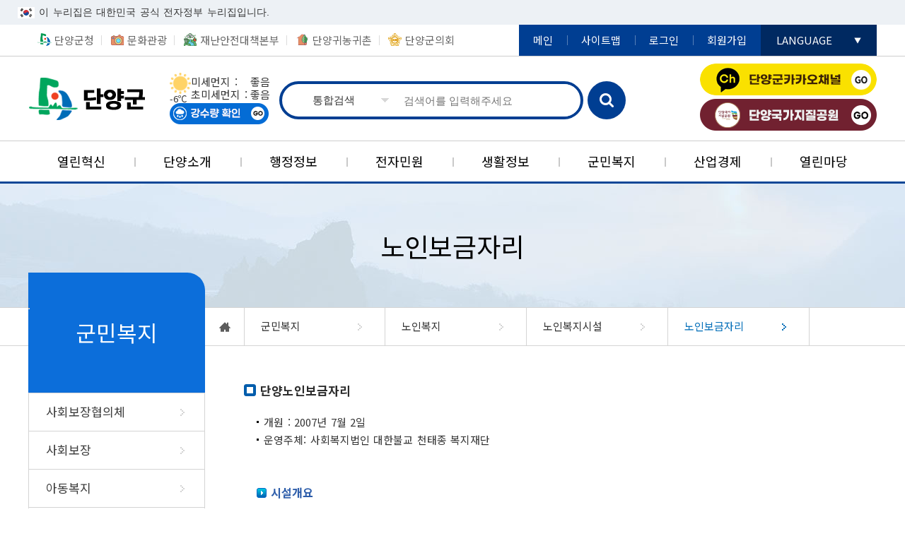

--- FILE ---
content_type: text/html;charset=UTF-8
request_url: https://www.danyang.go.kr/dy21/919
body_size: 113974
content:
<!DOCTYPE html>
<html lang="ko">
<head>
	<title>노인보금자리 &lt; 노인복지시설 &lt; 노인복지 &lt; 군민복지 : 단양군</title>
	<meta charset="utf-8" />
	<meta http-equiv="X-UA-Compatible" content="IE=edge" />
	<meta name="viewport" content="width=device-width, initial-scale=1, minimum-scale=1, maximum-scale=5, user-scalable=yes" />
<meta name="format-detection" content="telephone=no" />



	<link rel="shortcut icon" type="image/x-icon" href="/common/favicon.ico" />
	<link rel="icon" type="image/x-icon" href="/common/favicon.ico" />

	
	<script>
	//<![CDATA[
	var ROOT = '/';
	var SITE_NAME = '단양군청';
	var SITE_PATH = ROOT + 'dy21';
	var ISLOGIN = 'false' == 'true';
	
	
	var IS_PC = 'true' == 'true';
	var IS_MOBILE = 'false' == 'true';
	
	var PARAM_MODULE_ACTION = 'action';
	var PARAM_MODULE_VALUE = 'action-value';
	var PARAM_SUB_MODULE_ACTION = 'sub-action';
	var PARAM_SUB_MODULE_VALUE = 'sub-action-value';
	
	var NAVER_API_CLIENT_ID = 'DX7SiF1YYR7Jadfl02ZP';
	var KAKAO_JS_KEY = 'a30deb2f1802acba5bca07e863ebc14f';
	
	var DESIGN_ROOT = '/design/homepage/dy21_2023';
	//]]>
	</script>

	<script type="text/javascript" charset="utf-8" src="/common/js/jQuery.min.js"></script>
	<!--[if lt IE 9]>
	<script type="text/javascript" charset="utf-8" src="/common/js/html5.js"></script>
	<script type="text/javascript" charset="utf-8" src="/common/js/respond.min.js"></script>
	<![endif]-->
	<script type="text/javascript" charset="utf-8" src="/common/js/default.js"></script>
	
	<link rel="stylesheet" type="text/css" media="all" href="/common/css/default.css"/>
	<link rel="stylesheet" type="text/css" media="all" href="/common/css/content.css"/>
	
	<link rel="stylesheet" type="text/css" media="all" href="/common/js/ui/jQuery.ui.css" />
	<script type="text/javascript" charset="utf-8" src="/common/js/jQuery.ui.js"></script>
	<script type="text/javascript" charset="utf-8" src="/common/js/jQuery.ui.timepicker.js"></script>

<link rel="stylesheet" type="text/css" media="all" href="/module/modules_contents/default/css/default.css"/>
	<script type="text/javascript" charset="utf-8" src="/module/modules_contents/default/js/default.js"></script>
	
	<link rel="stylesheet" type="text/css" media="all" href="/design/homepage/_common/css/default.css?ver=1" />
	<script type="text/javascript" charset="utf-8" src="/design/homepage/_common/js/default.js?ver=1"></script>
	<link rel="stylesheet" type="text/css" media="all" href="/design/homepage/dy21_2023/css/default.css?ver=3" />
	<script type="text/javascript" charset="utf-8" src="/design/homepage/dy21_2023/js/default.js?ver=3"></script>
	<meta name=“robots” content=“noindex, follow”>

</head>
<body class="site_dy21">

	<div id="jump_menu">
		<h1>건너뛰기 메뉴</h1>
		<ul>
			<li><a href="#section">본문 바로가기</a></li>
			<li><a href="#topmenu" id="top">주메뉴 바로가기</a></li>
		</ul>
	</div>


	<div id="body">
		<div id="nurizip">
			<p>이 누리집은 대한민국 공식 전자정부 누리집입니다.<p>
		</div>
		<div id="header">
			<header>
				<h1><a href="/dy21">단양군청</a></h1>
				<p class="slogan">
					건강한 단양, 살고싶은 단양, 단양군청에 오신것을 환영합니다.</p>
				<div class="mobile_menu">
					<a href="/dy21/1449" class="corona"><span>코로나19</span> <span>현황</span></a>
					<a href="/search" class="search">검색하기</a>
					<button type="button" class="menu">메뉴 보기</button>
				</div>
				<div id="GNB">
					<div class="mobile_menu2">
						<button type="button" class="menu">메뉴 숨기기</button>
					</div>
					<aside>
						<div class="sitelist">
							<ul>
								<li><a href="/dy21/1">단양군청</a></li>
								<li><a href="/tour/1909">문화관광</a></li>
								<li><a href="/dysafe/1658">재난안전대책본부</a></li>
								<li><a href="/refarm/1380">단양귀농귀촌</a></li>
								<li><a href="https://council.danyang.go.kr/" target="_blank" title="새창열림">단양군의회</a></li>
							</ul>
						</div>
						<nav>
							<ul>
								<li class="main"><a href="/dy21/1">메인</a></li>
								<li class="sitemap"><a href="/dy21/98">사이트맵</a></li>
								<li class="login"><a class="proc_add_referer" href="/dy21/90">로그인</a></li>
										<li class="join"><a class="proc_add_referer" href="/dy21/91">회원가입</a></li>
									<li class="language">
									<dl>
										<dt>LANGUAGE</dt>
										<dd><a href="/english/446">English</a></dd>
										<dd><a href="/japanese/473">日本語</a></dd>
										<dd><a href="/chinese/500">中國語</a></dd>
									</dl>
								</li>
							</ul>
						</nav>
						<div class="site_search">
							<form id="form_site_search" method="get" action="/search/search">
								<fieldset>
									<legend>사이트 검색</legend>
									<input type="hidden" name="SecurityToken" value="CF1810FDFE0C57FA0A2A07D9143BFD49"/>
<input type="hidden" name="sort" value="n"/>

									<p class="input_box">
										<label for="form_site_search_category">검색구분</label>
										<select name="category" id="form_site_search_category">
											<option value="TOTAL">통합검색</option>
											<option value="MENU">메뉴검색</option>
											<option value="STAFF">직원/업무</option>
											<option value="HOTISSUE">단양군 핫이슈</option>
											<option value="WEBPAGE">웹페이지</option>
											<option value="BOARD">게시판</option>
											<option value="MEDIA">멀티미디어</option>
											<option value="FILEDOC">첨부문서</option>
										</select>
										<label for="form_site_search_kwd">검색어</label>
										<input type="text" name="kwd" id="form_site_search_kwd" value="" placeholder="검색어를 입력해주세요"/>
									</p>
									<p class="submit_box">
										<button type="submit">검색</button>
									</p>
								</fieldset>
							</form>
						</div>
						<div class="top_corona">
<a href="https://pf.kakao.com/_mYFcK" target="_blank" title="새창열림">단양군카카오채널</a>
							<a href="/geopark/" target="_blank" title="새창열림">단양국가지질공원</a>

							
						</div>
					</aside>
					
					<nav>
						<div id="topmenu">
							<ul id="menu_topmenu" class="menu_topmenu ld1"><li class="cd1 cd1c1"><a href="/dy21/1" id="topmenu_id_1" class="l1 menusrl_1 menutype_empty" data-depth="1"><span>메인</span></a></li><li class="cd1 cd1c2"><a href="/dy21/726" id="topmenu_id_2" class="l1 menusrl_2 menutype_move_child" data-depth="1"><span>열린혁신</span></a><div class="lb1"><ul class="ld2"><li class="cd2 cd2c1"><a href="/dy21/726" id="topmenu_id_3" class="l2 menusrl_15 menutype_move_child" data-depth="2"><span>적극행정</span></a><div class="lb2"><ul class="ld3"><li class="cd3 cd3c1"><a href="/dy21/726" id="topmenu_id_4" class="l3 menusrl_726 menutype_modules_contents" data-depth="3"><span>적극행정이란</span></a></li><li class="cd3 cd3c2"><a href="/dy21/727" id="topmenu_id_5" class="l3 menusrl_727 menutype_modules_board" data-depth="3"><span>적극행정 사례</span></a></li><li class="cd3 cd3c3"><a href="/dy21/728" id="topmenu_id_6" class="l3 menusrl_728 menutype_modules_board" data-depth="3"><span>우수공무원 추천</span></a></li></ul></div></li><li class="cd2 cd2c2"><a href="/dy21/729" id="topmenu_id_7" class="l2 menusrl_16 menutype_move_child" data-depth="2"><span>정책실명제</span></a><div class="lb2"><ul class="ld3"><li class="cd3 cd3c1"><a href="/dy21/729" id="topmenu_id_8" class="l3 menusrl_729 menutype_modules_contents" data-depth="3"><span>정책실명제란</span></a></li><li class="cd3 cd3c2"><a href="/dy21/730" id="topmenu_id_9" class="l3 menusrl_730 menutype_modules_board" data-depth="3"><span>정책실명제 등록현황</span></a></li><li class="cd3 cd3c3"><a href="/dy21/731" id="topmenu_id_10" class="l3 menusrl_731 menutype_modules_contents" data-depth="3"><span>국민신청실명제</span></a></li></ul></div></li><li class="cd2 cd2c3"><a href="http://www.prism.go.kr/" target="_blank" title="새창열림" id="topmenu_id_11" class="l2 menusrl_17 menutype_link target_blank" data-depth="2"><span>정책연구결과</span></a></li><li class="cd2 cd2c4"><a href="/dy21/732" id="topmenu_id_12" class="l2 menusrl_18 menutype_move_child" data-depth="2"><span>공공데이터개방</span></a><div class="lb2"><ul class="ld3"><li class="cd3 cd3c1"><a href="/dy21/732" id="topmenu_id_13" class="l3 menusrl_732 menutype_modules_contents" data-depth="3"><span>제도소개</span></a></li><li class="cd3 cd3c2"><a href="http://www.data.go.kr/" target="_blank" title="새창열림" id="topmenu_id_14" class="l3 menusrl_733 menutype_link target_blank" data-depth="3"><span>공공데이터 포털</span></a></li></ul></div></li><li class="cd2 cd2c5"><a href="/dy21/736" id="topmenu_id_15" class="l2 menusrl_19 menutype_move_child" data-depth="2"><span>재정정보</span></a><div class="lb2"><ul class="ld3"><li class="cd3 cd3c1"><a href="/dy21/736" id="topmenu_id_17" class="l3 menusrl_735 menutype_move_child" data-depth="3"><span>재정공시</span></a><div class="lb3"><ul class="ld4"><li class="cd4 cd4c1"><a href="/dy21/736" id="topmenu_id_18" class="l4 menusrl_736 menutype_modules_contents" data-depth="4"><span>재정공시 안내</span></a></li><li class="cd4 cd4c2"><a href="/dy21/737" id="topmenu_id_19" class="l4 menusrl_737 menutype_modules_board" data-depth="4"><span>재정공시(예산)</span></a></li><li class="cd4 cd4c3 child_tabmenu"><a href="/dy21/2195" id="topmenu_id_20" class="l4 menusrl_738 menutype_move_child" data-depth="4"><span>재정공시(결산)</span></a></li><li class="cd4 cd4c4"><a href="/dy21/739" id="topmenu_id_33" class="l4 menusrl_739 menutype_modules_board" data-depth="4"><span>재정공시관련 의견수렴</span></a></li><li class="cd4 cd4c5"><a href="/dy21/1648" id="topmenu_id_34" class="l4 menusrl_1648 menutype_modules_board" data-depth="4"><span>중요재산목록</span></a></li></ul></div></li><li class="cd3 cd3c2"><a href="/dy21/740" id="topmenu_id_35" class="l3 menusrl_740 menutype_modules_board" data-depth="3"><span>예산서</span></a></li><li class="cd3 cd3c3"><a href="/dy21/741" id="topmenu_id_36" class="l3 menusrl_741 menutype_modules_board" data-depth="3"><span>재무보고서</span></a></li><li class="cd3 cd3c4"><a href="/dy21/742" id="topmenu_id_37" class="l3 menusrl_742 menutype_modules_board" data-depth="3"><span>결산서</span></a></li><li class="cd3 cd3c5"><a href="/dy21/743" id="topmenu_id_38" class="l3 menusrl_743 menutype_modules_board" data-depth="3"><span>중기지방재정계획</span></a></li><li class="cd3 cd3c6"><a href="/dy21/744" id="topmenu_id_39" class="l3 menusrl_744 menutype_modules_board" data-depth="3"><span>지역통합재정통계</span></a></li><li class="cd3 cd3c7"><a href="/dy21/745" id="topmenu_id_40" class="l3 menusrl_745 menutype_modules_board" data-depth="3"><span>성인지예산</span></a></li><li class="cd3 cd3c8"><a href="/dy21/746" id="topmenu_id_41" class="l3 menusrl_746 menutype_modules_board" data-depth="3"><span>성과계획서</span></a></li><li class="cd3 cd3c9"><a href="/dy21/747" id="topmenu_id_42" class="l3 menusrl_747 menutype_modules_contents" data-depth="3"><span>지방공기업</span></a></li></ul></div></li><li class="cd2 cd2c6"><a href="/dy21/749" id="topmenu_id_43" class="l2 menusrl_20 menutype_move_child" data-depth="2"><span>행정정보</span></a><div class="lb2"><ul class="ld3"><li class="cd3 cd3c1"><a href="/dy21/749" id="topmenu_id_44" class="l3 menusrl_749 menutype_modules_board" data-depth="3"><span>군정자체평가</span></a></li><li class="cd3 cd3c2"><a href="/dy21/2159" id="topmenu_id_45" class="l3 menusrl_2159 menutype_modules_board" data-depth="3"><span>제안서 평가 위원 및 평가결과</span></a></li><li class="cd3 cd3c3"><a href="/dy21/750" id="topmenu_id_46" class="l3 menusrl_750 menutype_modules_board" data-depth="3"><span>행정감사결과공개</span></a></li><li class="cd3 cd3c4"><a href="/dy21/751" id="topmenu_id_47" class="l3 menusrl_751 menutype_modules_board" data-depth="3"><span>공직윤리제도</span></a></li><li class="cd3 cd3c5"><a href="/dy21/752" id="topmenu_id_48" class="l3 menusrl_752 menutype_modules_board" data-depth="3"><span>통계연보</span></a></li><li class="cd3 cd3c6"><a href="https://www.sinmungo.go.kr" target="_blank" title="새창열림" id="topmenu_id_49" class="l3 menusrl_753 menutype_link target_blank" data-depth="3"><span>규제신문고</span></a></li></ul></div></li><li class="cd2 cd2c7"><a href="http://gyeyak.danyang.go.kr/" target="_blank" title="새창열림" id="topmenu_id_50" class="l2 menusrl_21 menutype_link target_blank" data-depth="2"><span>계약정보 공개시스템</span></a></li><li class="cd2 cd2c8"><a href="http://www.danyang.go.kr/fios" target="_blank" title="새창열림" id="topmenu_id_51" class="l2 menusrl_22 menutype_link target_blank" data-depth="2"><span>지방재정공개시스템</span></a></li><li class="cd2 cd2c9"><a href="https://idea.epeople.go.kr/idea/" target="_blank" title="새창열림" id="topmenu_id_52" class="l2 menusrl_23 menutype_link target_blank" data-depth="2"><span>국민생각함</span></a></li><li class="cd2 cd2c10"><a href="https://bojo.danyang.go.kr/haris/main/index.html" target="_blank" title="새창열림" id="topmenu_id_53" class="l2 menusrl_24 menutype_link target_blank" data-depth="2"><span>지방보조금통합관리시스템(보조사업자용시스템)</span></a></li></ul></div></li><li class="cd1 cd1c3"><a href="/dy21/25" id="topmenu_id_54" class="l1 menusrl_3 menutype_move_child" data-depth="1"><span>단양소개</span></a><div class="lb1"><ul class="ld2"><li class="cd2 cd2c1"><a href="/dy21/25" id="topmenu_id_55" class="l2 menusrl_25 menutype_modules_contents" data-depth="2"><span>위치</span></a></li><li class="cd2 cd2c2"><a href="/dy21/754" id="topmenu_id_56" class="l2 menusrl_26 menutype_move_child" data-depth="2"><span>역사</span></a><div class="lb2"><ul class="ld3"><li class="cd3 cd3c1"><a href="/dy21/754" id="topmenu_id_57" class="l3 menusrl_754 menutype_modules_contents" data-depth="3"><span>연혁</span></a></li><li class="cd3 cd3c2"><a href="/dy21/756" id="topmenu_id_58" class="l3 menusrl_755 menutype_move_child" data-depth="3"><span>단양의 발자취</span></a><div class="lb3"><ul class="ld4"><li class="cd4 cd4c1"><a href="/dy21/756" id="topmenu_id_59" class="l4 menusrl_756 menutype_modules_contents" data-depth="4"><span>선사시대~조선시대</span></a></li><li class="cd4 cd4c2"><a href="/dy21/757" id="topmenu_id_60" class="l4 menusrl_757 menutype_modules_contents" data-depth="4"><span>의병활동과 한국전쟁</span></a></li><li class="cd4 cd4c3"><a href="/dy21/758" id="topmenu_id_61" class="l4 menusrl_758 menutype_modules_contents" data-depth="4"><span>단양의 시련 수해</span></a></li><li class="cd4 cd4c4"><a href="/dy21/759" id="topmenu_id_62" class="l4 menusrl_759 menutype_modules_contents" data-depth="4"><span>신단양 이주</span></a></li><li class="cd4 cd4c5"><a href="/dy21/760" id="topmenu_id_63" class="l4 menusrl_760 menutype_modules_contents" data-depth="4"><span>신단양 이주, 그 후 10년</span></a></li></ul></div></li></ul></div></li><li class="cd2 cd2c3"><a href="/dy21/761" id="topmenu_id_64" class="l2 menusrl_28 menutype_move_child" data-depth="2"><span>상징</span></a><div class="lb2"><ul class="ld3"><li class="cd3 cd3c1"><a href="/dy21/761" id="topmenu_id_65" class="l3 menusrl_761 menutype_modules_contents" data-depth="3"><span>군기</span></a></li><li class="cd3 cd3c2"><a href="/dy21/762" id="topmenu_id_66" class="l3 menusrl_762 menutype_modules_contents" data-depth="3"><span>상징물</span></a></li><li class="cd3 cd3c3"><a href="/dy21/764" id="topmenu_id_67" class="l3 menusrl_763 menutype_move_child" data-depth="3"><span>캐릭터</span></a><div class="lb3"><ul class="ld4"><li class="cd4 cd4c1"><a href="/dy21/764" id="topmenu_id_68" class="l4 menusrl_764 menutype_modules_contents" data-depth="4"><span>캐릭터소개</span></a></li></ul></div></li><li class="cd3 cd3c4"><a href="/dy21/767" id="topmenu_id_70" class="l3 menusrl_766 menutype_move_child" data-depth="3"><span>브랜드</span></a><div class="lb3"><ul class="ld4"><li class="cd4 cd4c1"><a href="/dy21/767" id="topmenu_id_71" class="l4 menusrl_767 menutype_modules_contents" data-depth="4"><span>도시브랜드</span></a></li><li class="cd4 cd4c2"><a href="/dy21/768" id="topmenu_id_72" class="l4 menusrl_768 menutype_modules_contents" data-depth="4"><span>농산물공동브랜드</span></a></li><li class="cd4 cd4c3"><a href="/dy21/769" id="topmenu_id_73" class="l4 menusrl_769 menutype_modules_contents" data-depth="4"><span>마늘지리적표시제</span></a></li></ul></div></li><li class="cd3 cd3c5"><a href="/dy21/1364" id="topmenu_id_74" class="l3 menusrl_1364 menutype_modules_contents" data-depth="3"><span>군민헌장</span></a></li><li class="cd3 cd3c6"><a href="/dy21/1365" id="topmenu_id_75" class="l3 menusrl_1365 menutype_modules_contents" data-depth="3"><span>군민의노래</span></a></li></ul></div></li><li class="cd2 cd2c4"><a href="/dy21/29" id="topmenu_id_76" class="l2 menusrl_29 menutype_modules_contents" data-depth="2"><span>특성</span></a></li><li class="cd2 cd2c5"><a href="/dy21/30" id="topmenu_id_77" class="l2 menusrl_30 menutype_modules_contents" data-depth="2"><span>행정구역</span></a></li><li class="cd2 cd2c6"><a href="/dy21/770" id="topmenu_id_78" class="l2 menusrl_31 menutype_move_child" data-depth="2"><span>고을설화</span></a><div class="lb2"><ul class="ld3"><li class="cd3 cd3c1"><a href="/dy21/770" id="topmenu_id_79" class="l3 menusrl_770 menutype_modules_board" data-depth="3"><span>단양읍</span></a></li><li class="cd3 cd3c2"><a href="/dy21/771" id="topmenu_id_80" class="l3 menusrl_771 menutype_modules_board" data-depth="3"><span>매포읍</span></a></li><li class="cd3 cd3c3"><a href="/dy21/772" id="topmenu_id_81" class="l3 menusrl_772 menutype_modules_board" data-depth="3"><span>단성면</span></a></li><li class="cd3 cd3c4"><a href="/dy21/773" id="topmenu_id_82" class="l3 menusrl_773 menutype_modules_board" data-depth="3"><span>대강면</span></a></li><li class="cd3 cd3c5"><a href="/dy21/774" id="topmenu_id_83" class="l3 menusrl_774 menutype_modules_board" data-depth="3"><span>가곡면</span></a></li><li class="cd3 cd3c6"><a href="/dy21/775" id="topmenu_id_84" class="l3 menusrl_775 menutype_modules_board" data-depth="3"><span>영춘면</span></a></li><li class="cd3 cd3c7"><a href="/dy21/776" id="topmenu_id_85" class="l3 menusrl_776 menutype_modules_board" data-depth="3"><span>어상천면</span></a></li><li class="cd3 cd3c8"><a href="/dy21/777" id="topmenu_id_86" class="l3 menusrl_777 menutype_modules_board" data-depth="3"><span>적성면</span></a></li></ul></div></li><li class="cd2 cd2c7"><a href="/dy21/32" id="topmenu_id_87" class="l2 menusrl_32 menutype_modules_contents" data-depth="2"><span>출향군민</span></a></li><li class="cd2 cd2c8"><a href="/dy21/33" id="topmenu_id_88" class="l2 menusrl_33 menutype_modules_contents" data-depth="2"><span>자매우호도시</span></a></li><li class="cd2 cd2c9"><a href="/dy21/34" id="topmenu_id_89" class="l2 menusrl_34 menutype_modules_contents" data-depth="2"><span>군민대상</span></a></li></ul></div></li><li class="cd1 cd1c4"><a href="/dy21/1634" id="topmenu_id_90" class="l1 menusrl_4 menutype_move_child" data-depth="1"><span>행정정보</span></a><div class="lb1"><ul class="ld2"><li class="cd2 cd2c1"><a href="/dy21/1634" id="topmenu_id_91" class="l2 menusrl_36 menutype_move_child" data-depth="2"><span>군정안내</span></a><div class="lb2"><ul class="ld3"><li class="cd3 cd3c1"><a href="/dy21/1634" id="topmenu_id_93" class="l3 menusrl_1634 menutype_modules_contents" data-depth="3"><span>군정방침</span></a></li><li class="cd3 cd3c2"><a href="/dy21/2198" id="topmenu_id_94" class="l3 menusrl_2198 menutype_modules_board" data-depth="3"><span>군정주요사업</span></a></li><li class="cd3 cd3c3"><a href="/dy21/748" id="topmenu_id_95" class="l3 menusrl_748 menutype_modules_board" data-depth="3"><span>주요업무계획</span></a></li><li class="cd3 cd3c4"><a href="/dy21/779" id="topmenu_id_96" class="l3 menusrl_779 menutype_modules_schdule" data-depth="3"><span>주간행사</span></a></li><li class="cd3 cd3c5"><a href="/dy21/780" id="topmenu_id_97" class="l3 menusrl_780 menutype_modules_organization" data-depth="3"><span>업무/연락처</span></a></li><li class="cd3 cd3c6"><a href="/dy21/781" id="topmenu_id_98" class="l3 menusrl_781 menutype_modules_organization" data-depth="3"><span>행정조직도</span></a></li><li class="cd3 cd3c7"><a href="/dy21/783" id="topmenu_id_99" class="l3 menusrl_782 menutype_move_child" data-depth="3"><span>청사배치도</span></a><div class="lb3"><ul class="ld4"><li class="cd4 cd4c1"><a href="/dy21/783" id="topmenu_id_100" class="l4 menusrl_783 menutype_modules_contents" data-depth="4"><span>사무실안내도</span></a></li><li class="cd4 cd4c2"><a href="/dy21/784" id="topmenu_id_101" class="l4 menusrl_784 menutype_modules_contents" data-depth="4"><span>민원실안내도</span></a></li></ul></div></li><li class="cd3 cd3c8"><a href="/dy21/786" id="topmenu_id_103" class="l3 menusrl_786 menutype_modules_contents" data-depth="3"><span>군청찾아오시는길</span></a></li></ul></div></li><li class="cd2 cd2c2"><a href="http://www.danyang.go.kr/mayor" target="_blank" title="새창열림" id="topmenu_id_104" class="l2 menusrl_35 menutype_link target_blank" data-depth="2"><span>열린군수실</span></a></li><li class="cd2 cd2c3"><a href="/dy21/1744" id="topmenu_id_105" class="l2 menusrl_13 menutype_move_child" data-depth="2"><span>정보공개</span></a><div class="lb2"><ul class="ld3"><li class="cd3 cd3c1"><a href="/dy21/1744" id="topmenu_id_106" class="l3 menusrl_719 menutype_move_child" data-depth="3"><span>제도안내</span></a><div class="lb3"><ul class="ld4"><li class="cd4 cd4c1"><a href="/dy21/1744" id="topmenu_id_107" class="l4 menusrl_1744 menutype_modules_contents" data-depth="4"><span>정보공개제도안내</span></a></li><li class="cd4 cd4c2"><a href="/dy21/1745" id="topmenu_id_108" class="l4 menusrl_1745 menutype_modules_contents" data-depth="4"><span>정보공개처리절차</span></a></li><li class="cd4 cd4c3"><a href="/dy21/1746" id="topmenu_id_109" class="l4 menusrl_1746 menutype_modules_contents" data-depth="4"><span>불복구제절차</span></a></li><li class="cd4 cd4c4"><a href="/dy21/1748" id="topmenu_id_110" class="l4 menusrl_1748 menutype_modules_contents" data-depth="4"><span>수수료</span></a></li><li class="cd4 cd4c5"><a href="/dy21/1749" id="topmenu_id_111" class="l4 menusrl_1749 menutype_modules_board" data-depth="4"><span>관계법령 및 서식</span></a></li></ul></div></li><li class="cd3 cd3c2"><a href="/dy21/14" id="topmenu_id_112" class="l3 menusrl_14 menutype_modules_contents" data-depth="3"><span>사전정보공표 목록</span></a></li><li class="cd3 cd3c3"><a href="/dy21/12" id="topmenu_id_113" class="l3 menusrl_12 menutype_modules_board" data-depth="3"><span>사전정보공표 게시판</span></a></li><li class="cd3 cd3c4"><a href="/dy21/1747" id="topmenu_id_114" class="l3 menusrl_1747 menutype_modules_contents" data-depth="3"><span>비공개 대상정보 세부기준</span></a></li><li class="cd3 cd3c5"><a href="/dy21/720" id="topmenu_id_115" class="l3 menusrl_720 menutype_modules_contents" data-depth="3"><span>공개목록</span></a></li><li class="cd3 cd3c6"><a href="/dy21/721" id="topmenu_id_116" class="l3 menusrl_721 menutype_modules_board" data-depth="3"><span>공개목록(2014년이전)</span></a></li><li class="cd3 cd3c7"><a href="/dy21/722" id="topmenu_id_117" class="l3 menusrl_722 menutype_modules_contents" data-depth="3"><span>정보공개시스템</span></a></li><li class="cd3 cd3c8"><a href="/dy21/723" id="topmenu_id_118" class="l3 menusrl_723 menutype_modules_board" data-depth="3"><span>업무추진비</span></a></li><li class="cd3 cd3c9"><a href="/dy21/2180" id="topmenu_id_119" class="l3 menusrl_2180 menutype_modules_board" data-depth="3"><span>공공시설 및 공공건축물 건립비용공개</span></a></li><li class="cd3 cd3c10"><a href="/dy21/725" id="topmenu_id_121" class="l3 menusrl_725 menutype_modules_contents" data-depth="3"><span>조직정보(6대지표)</span></a></li></ul></div></li><li class="cd2 cd2c4"><a href="/dy21/787" id="topmenu_id_122" class="l2 menusrl_37 menutype_move_child" data-depth="2"><span>법률정보</span></a><div class="lb2"><ul class="ld3"><li class="cd3 cd3c1"><a href="/dy21/787" id="topmenu_id_123" class="l3 menusrl_787 menutype_modules_contents" data-depth="3"><span>입법예고</span></a></li><li class="cd3 cd3c2"><a href="/dy21/788" id="topmenu_id_124" class="l3 menusrl_788 menutype_modules_contents" data-depth="3"><span>단양군자치법규</span></a></li><li class="cd3 cd3c3"><a href="/dy21/789" id="topmenu_id_125" class="l3 menusrl_789 menutype_modules_contents" data-depth="3"><span>대한민국법령</span></a></li><li class="cd3 cd3c4"><a href="https://www.laiis.go.kr/lips/nya/lrn/localRegulationList.do" target="_blank" title="새창열림" id="topmenu_id_126" class="l3 menusrl_790 menutype_link target_blank" data-depth="3"><span>중앙부처 법령 유권해석</span></a></li><li class="cd3 cd3c5"><a href="https://www.laiis.go.kr/lips/nya/lrn/regulationView.do" target="_blank" title="새창열림" id="topmenu_id_127" class="l3 menusrl_791 menutype_link target_blank" data-depth="3"><span>법제처 주요 법령 유권해석</span></a></li></ul></div></li><li class="cd2 cd2c5"><a href="/dy21/792" id="topmenu_id_128" class="l2 menusrl_38 menutype_move_child" data-depth="2"><span>행정자료실</span></a><div class="lb2"><ul class="ld3"><li class="cd3 cd3c1"><a href="/dy21/792" id="topmenu_id_129" class="l3 menusrl_792 menutype_modules_board" data-depth="3"><span>예산서</span></a></li><li class="cd3 cd3c2"><a href="/dy21/793" id="topmenu_id_130" class="l3 menusrl_793 menutype_modules_board" data-depth="3"><span>전자군보</span></a></li><li class="cd3 cd3c3"><a href="/dy21/794" id="topmenu_id_131" class="l3 menusrl_794 menutype_modules_board" data-depth="3"><span>군정백서</span></a></li><li class="cd3 cd3c4"><a href="/dy21/795" id="topmenu_id_132" class="l3 menusrl_795 menutype_modules_board" data-depth="3"><span>단양군지</span></a></li><li class="cd3 cd3c5"><a href="https://www.danyang.go.kr/tour/578" target="_blank" title="새창열림" id="topmenu_id_133" class="l3 menusrl_796 menutype_link target_blank" data-depth="3"><span>관광홍보물 신청</span></a></li><li class="cd3 cd3c6"><a href="/dy21/797" id="topmenu_id_134" class="l3 menusrl_797 menutype_modules_board" data-depth="3"><span>단양소식지</span></a></li><li class="cd3 cd3c7"><a href="/dy21/798" id="topmenu_id_136" class="l3 menusrl_798 menutype_modules_board" data-depth="3"><span>기타자료실</span></a></li><li class="cd3 cd3c8"><a href="/dy21/799" id="topmenu_id_137" class="l3 menusrl_799 menutype_modules_board" data-depth="3"><span>단양의 사계절</span></a></li></ul></div></li><li class="cd2 cd2c6"><a href="/dy21/800" id="topmenu_id_138" class="l2 menusrl_39 menutype_move_child" data-depth="2"><span>통계정보</span></a><div class="lb2"><ul class="ld3"><li class="cd3 cd3c1"><a href="/dy21/800" id="topmenu_id_139" class="l3 menusrl_800 menutype_modules_board" data-depth="3"><span>단양의 인구</span></a></li><li class="cd3 cd3c2"><a href="/dy21/801" id="topmenu_id_140" class="l3 menusrl_801 menutype_modules_board" data-depth="3"><span>통계연보</span></a></li><li class="cd3 cd3c3"><a href="/dy21/802" id="topmenu_id_141" class="l3 menusrl_802 menutype_modules_board" data-depth="3"><span>지역통계</span></a></li><li class="cd3 cd3c4"><a href="/dy21/803" id="topmenu_id_142" class="l3 menusrl_803 menutype_modules_board" data-depth="3"><span>행정지도</span></a></li></ul></div></li><li class="cd2 cd2c7"><a href="/dy21/40" id="topmenu_id_143" class="l2 menusrl_40 menutype_modules_board" data-depth="2"><span>건축허가착공통계</span></a></li></ul></div></li><li class="cd1 cd1c5"><a href="/dy21/804" id="topmenu_id_144" class="l1 menusrl_5 menutype_move_child" data-depth="1"><span>전자민원</span></a><div class="lb1"><ul class="ld2"><li class="cd2 cd2c1"><a href="/dy21/804" id="topmenu_id_145" class="l2 menusrl_41 menutype_move_child" data-depth="2"><span>민원안내</span></a><div class="lb2"><ul class="ld3"><li class="cd3 cd3c1"><a href="/dy21/804" id="topmenu_id_146" class="l3 menusrl_804 menutype_modules_contents" data-depth="3"><span>민원실안내도</span></a></li><li class="cd3 cd3c2"><a href="/dy21/805" id="topmenu_id_147" class="l3 menusrl_805 menutype_modules_board" data-depth="3"><span>민원편람</span></a></li><li class="cd3 cd3c3"><a href="/dy21/806" id="topmenu_id_148" class="l3 menusrl_806 menutype_modules_contents" data-depth="3"><span>민원수수료</span></a></li><li class="cd3 cd3c4"><a href="/dy21/807" id="topmenu_id_149" class="l3 menusrl_807 menutype_modules_contents" data-depth="3"><span>민원안내도우미</span></a></li><li class="cd3 cd3c5"><a href="/dy21/1617" id="topmenu_id_150" class="l3 menusrl_1617 menutype_modules_contents" data-depth="3"><span>행정정보공동이용</span></a></li><li class="cd3 cd3c6"><a href="/dy21/1618" id="topmenu_id_151" class="l3 menusrl_1618 menutype_modules_contents" data-depth="3"><span>본인정보공동이용</span></a></li><li class="cd3 cd3c7"><a href="/dy21/1619" id="topmenu_id_152" class="l3 menusrl_1619 menutype_modules_contents" data-depth="3"><span>전자문서지갑(전자증명서)</span></a></li></ul></div></li><li class="cd2 cd2c2"><a href="/dy21/808" id="topmenu_id_153" class="l2 menusrl_42 menutype_move_child" data-depth="2"><span>민원시책</span></a><div class="lb2"><ul class="ld3"><li class="cd3 cd3c1"><a href="/dy21/808" id="topmenu_id_154" class="l3 menusrl_808 menutype_modules_contents" data-depth="3"><span>무인민원발급창구</span></a></li><li class="cd3 cd3c2"><a href="/dy21/809" id="topmenu_id_155" class="l3 menusrl_809 menutype_modules_contents" data-depth="3"><span>민원상담창구</span></a></li><li class="cd3 cd3c3"><a href="/dy21/810" id="topmenu_id_156" class="l3 menusrl_810 menutype_modules_contents" data-depth="3"><span>어디서나민원처리</span></a></li><li class="cd3 cd3c4"><a href="/dy21/812" id="topmenu_id_158" class="l3 menusrl_812 menutype_modules_contents" data-depth="3"><span>현장민원처리봉사반</span></a></li><li class="cd3 cd3c5"><a href="/dy21/813" id="topmenu_id_159" class="l3 menusrl_813 menutype_modules_contents" data-depth="3"><span>민원1회방문처리제도</span></a></li><li class="cd3 cd3c6"><a href="/dy21/814" id="topmenu_id_160" class="l3 menusrl_814 menutype_modules_contents" data-depth="3"><span>복합민원사전심사청구</span></a></li><li class="cd3 cd3c7"><a href="/dy21/817" id="topmenu_id_162" class="l3 menusrl_817 menutype_modules_contents" data-depth="3"><span>폐업신고원스톱간소화서비스</span></a></li><li class="cd3 cd3c8"><a href="/dy21/818" id="topmenu_id_164" class="l3 menusrl_818 menutype_modules_board" data-depth="3"><span>사회배려대상자 우선창구</span></a></li><li class="cd3 cd3c9"><a href="/dy21/2076" id="topmenu_id_165" class="l3 menusrl_2076 menutype_modules_contents" data-depth="3"><span>고충,복합민원 상담예약제</span></a></li></ul></div></li><li class="cd2 cd2c3"><a href="/dy21/43" id="topmenu_id_166" class="l2 menusrl_43 menutype_modules_contents" data-depth="2"><span>정부24</span></a></li><li class="cd2 cd2c4"><a href="/dy21/819" id="topmenu_id_167" class="l2 menusrl_44 menutype_move_child" data-depth="2"><span>생활민원</span></a><div class="lb2"><ul class="ld3"><li class="cd3 cd3c1"><a href="/dy21/819" id="topmenu_id_168" class="l3 menusrl_819 menutype_modules_contents" data-depth="3"><span>여권발급안내</span></a></li><li class="cd3 cd3c2"><a href="/dy21/820" id="topmenu_id_169" class="l3 menusrl_820 menutype_modules_contents" data-depth="3"><span>자동차정기검사</span></a></li><li class="cd3 cd3c3"><a href="/dy21/821" id="topmenu_id_170" class="l3 menusrl_821 menutype_modules_contents" data-depth="3"><span>정보통신공사 사용 전 검사</span></a><div class="lb3"><ul class="ld4"><li class="cd4 cd4c1"><a href="/dy21/822" id="topmenu_id_171" class="l4 menusrl_822 menutype_modules_contents" data-depth="4"><span>감리대상 감리결과 보고서 제출</span></a></li></ul></div></li><li class="cd3 cd3c4"><a href="/dy21/1721" id="topmenu_id_172" class="l3 menusrl_1721 menutype_modules_contents" data-depth="3"><span>스마트 마을방송시스템</span></a></li></ul></div></li><li class="cd2 cd2c5"><a href="/dy21/824" id="topmenu_id_173" class="l2 menusrl_45 menutype_move_child" data-depth="2"><span>부동산정보</span></a><div class="lb2"><ul class="ld3"><li class="cd3 cd3c1"><a href="/dy21/824" id="topmenu_id_174" class="l3 menusrl_823 menutype_move_child" data-depth="3"><span>개별공시지가</span></a><div class="lb3"><ul class="ld4"><li class="cd4 cd4c1"><a href="/dy21/824" id="topmenu_id_175" class="l4 menusrl_824 menutype_modules_contents" data-depth="4"><span>의견제출 및 이의신청</span></a></li><li class="cd4 cd4c2"><a href="https://www.realtyprice.kr" target="_blank" title="새창열림" id="topmenu_id_176" class="l4 menusrl_825 menutype_link target_blank" data-depth="4"><span>공시지가열람</span></a></li></ul></div></li><li class="cd3 cd3c2"><a href="/dy21/826" id="topmenu_id_177" class="l3 menusrl_826 menutype_modules_contents" data-depth="3"><span>부동산 중개보수</span></a></li><li class="cd3 cd3c3"><a href="/dy21/827" id="topmenu_id_178" class="l3 menusrl_827 menutype_modules_contents" data-depth="3"><span>부동산중개업소</span></a></li><li class="cd3 cd3c4 child_tabmenu"><a href="/dy21/1592" id="topmenu_id_179" class="l3 menusrl_1591 menutype_move_child" data-depth="3"><span>조상땅(내 토지)찾기</span></a></li></ul></div></li><li class="cd2 cd2c6"><a href="/dy21/829" id="topmenu_id_182" class="l2 menusrl_46 menutype_move_child" data-depth="2"><span>지방세정보</span></a><div class="lb2"><ul class="ld3"><li class="cd3 cd3c1"><a href="/dy21/829" id="topmenu_id_183" class="l3 menusrl_828 menutype_move_child" data-depth="3"><span>개별주택가격조회(관내)</span></a><div class="lb3"><ul class="ld4"><li class="cd4 cd4c1"><a href="/dy21/829" id="topmenu_id_184" class="l4 menusrl_829 menutype_modules_contents" data-depth="4"><span>의견제출</span></a></li><li class="cd4 cd4c2"><a href="/dy21/831" id="topmenu_id_185" class="l4 menusrl_831 menutype_modules_contents" data-depth="4"><span>이의신청</span></a></li><li class="cd4 cd4c3"><a href="http://kras.chungbuk.go.kr/land_info/info/houseprice/houseprice.do;jsessionid=9n5lvEIRg6ymfVtxN81RcDsHUTaafe6vGNJamyikmrSSlxAlJoIKBY1PvYcCytMo​" target="_blank" title="새창열림" id="topmenu_id_186" class="l4 menusrl_830 menutype_link target_blank" data-depth="4"><span>개별주택가격열람</span></a></li></ul></div></li><li class="cd3 cd3c2"><a href="/dy21/832" id="topmenu_id_187" class="l3 menusrl_832 menutype_modules_contents" data-depth="3"><span>개별(공동)주택가격조회(전국)</span></a></li><li class="cd3 cd3c3"><a href="https://www.wetax.go.kr/main.do" target="_blank" title="새창열림" id="topmenu_id_188" class="l3 menusrl_833 menutype_link target_blank" data-depth="3"><span>지방세 신고&middot;납부 등(WeTax)</span></a></li><li class="cd3 cd3c4"><a href="/dy21/2157" id="topmenu_id_189" class="l3 menusrl_2157 menutype_modules_contents" data-depth="3"><span>전자고지(위택스) 신청</span></a></li><li class="cd3 cd3c5"><a href="/dy21/2158" id="topmenu_id_190" class="l3 menusrl_2158 menutype_modules_contents" data-depth="3"><span>전자고지(모바일) 신청</span></a></li><li class="cd3 cd3c6"><a href="/dy21/834" id="topmenu_id_191" class="l3 menusrl_834 menutype_modules_contents" data-depth="3"><span>마을세무사 운영</span></a></li><li class="cd3 cd3c7"><a href="/dy21/835" id="topmenu_id_192" class="l3 menusrl_835 menutype_modules_contents" data-depth="3"><span>납세자보호관 운영</span></a></li><li class="cd3 cd3c8"><a href="http://www.olta.re.kr/explainInfo/judgeDecisionList.do?menuNo=9040000&amp;upperMenuId=9000000" target="_blank" title="새창열림" id="topmenu_id_193" class="l3 menusrl_836 menutype_link target_blank" data-depth="3"><span>궁금한 지방세사례 조회</span></a></li><li class="cd3 cd3c9"><a href="/dy21/837" id="topmenu_id_194" class="l3 menusrl_837 menutype_modules_board" data-depth="3"><span>지방세서식</span></a></li><li class="cd3 cd3c10"><a href="/dy21/1611" id="topmenu_id_195" class="l3 menusrl_1611 menutype_modules_contents" data-depth="3"><span>알기쉬운 지방세(외국인 및 다문화가족)</span></a></li><li class="cd3 cd3c11"><a href="https://chatbot.wetax.go.kr/" target="_blank" title="새창열림" id="topmenu_id_196" class="l3 menusrl_1642 menutype_link target_blank" data-depth="3"><span>지방세 챗봇상담</span></a></li></ul></div></li><li class="cd2 cd2c7"><a href="/dy21/839" id="topmenu_id_197" class="l2 menusrl_47 menutype_move_child" data-depth="2"><span>위생업소신고허가</span></a><div class="lb2"><ul class="ld3"><li class="cd3 cd3c1"><a href="/dy21/839" id="topmenu_id_198" class="l3 menusrl_839 menutype_modules_contents" data-depth="3"><span>공중위생업소 영업신고</span></a></li><li class="cd3 cd3c2"><a href="/dy21/1736" id="topmenu_id_199" class="l3 menusrl_1736 menutype_modules_contents" data-depth="3"><span>공중위생업소 변경신고</span></a></li><li class="cd3 cd3c3"><a href="/dy21/840" id="topmenu_id_200" class="l3 menusrl_840 menutype_modules_contents" data-depth="3"><span>공중위생영업 지위승계신고</span></a></li><li class="cd3 cd3c4"><a href="/dy21/841" id="topmenu_id_201" class="l3 menusrl_841 menutype_modules_contents" data-depth="3"><span>식품접객업소 영업신고</span></a></li><li class="cd3 cd3c5"><a href="/dy21/844" id="topmenu_id_202" class="l3 menusrl_844 menutype_modules_contents" data-depth="3"><span>식품영업자 지위승계신고</span></a></li><li class="cd3 cd3c6"><a href="/dy21/845" id="topmenu_id_203" class="l3 menusrl_845 menutype_modules_contents" data-depth="3"><span>식품영업 허가/신고/등록 변경신고</span></a></li><li class="cd3 cd3c7"><a href="/dy21/847" id="topmenu_id_204" class="l3 menusrl_847 menutype_modules_contents" data-depth="3"><span>유흥&middot;단란주점 허가</span></a></li><li class="cd3 cd3c8"><a href="/dy21/848" id="topmenu_id_205" class="l3 menusrl_848 menutype_modules_contents" data-depth="3"><span>식품제조&middot;가공업 영업등록(신고)</span></a></li><li class="cd3 cd3c9"><a href="/dy21/849" id="topmenu_id_206" class="l3 menusrl_849 menutype_modules_contents" data-depth="3"><span>식품소분&middot;판매업 및 기타 영업신고</span></a></li><li class="cd3 cd3c10"><a href="/dy21/850" id="topmenu_id_207" class="l3 menusrl_850 menutype_modules_contents" data-depth="3"><span>이‧미용사 면허신청 및 재교부</span></a></li><li class="cd3 cd3c11"><a href="/dy21/851" id="topmenu_id_208" class="l3 menusrl_851 menutype_modules_contents" data-depth="3"><span>조리사면허증 신규(재교부)</span></a></li><li class="cd3 cd3c12"><a href="/dy21/1737" id="topmenu_id_209" class="l3 menusrl_1737 menutype_modules_contents" data-depth="3"><span>영업신고증 재교부 및 폐업신고</span></a></li></ul></div></li><li class="cd2 cd2c8"><a href="/dy21/2090" id="topmenu_id_210" class="l2 menusrl_2090 menutype_modules_contents" data-depth="2"><span>위생업소신고</span></a></li><li class="cd2 cd2c9"><a href="https://eminwon.danyang.go.kr" target="_blank" title="새창열림" id="topmenu_id_211" class="l2 menusrl_48 menutype_link target_blank" data-depth="2"><span>새올전자민원창구</span></a></li></ul></div></li><li class="cd1 cd1c6"><a href="/dy21/852" id="topmenu_id_213" class="l1 menusrl_6 menutype_move_child" data-depth="1"><span>생활정보</span></a><div class="lb1"><ul class="ld2"><li class="cd2 cd2c1"><a href="/dy21/852" id="topmenu_id_214" class="l2 menusrl_50 menutype_move_child" data-depth="2"><span>환경정보</span></a><div class="lb2"><ul class="ld3"><li class="cd3 cd3c1"><a href="/dy21/852" id="topmenu_id_215" class="l3 menusrl_852 menutype_modules_contents" data-depth="3"><span>환경선언문</span></a></li><li class="cd3 cd3c2"><a href="/dy21/853" id="topmenu_id_216" class="l3 menusrl_853 menutype_modules_contents" data-depth="3"><span>환경오염신고</span></a></li><li class="cd3 cd3c3"><a href="/dy21/854" id="topmenu_id_217" class="l3 menusrl_854 menutype_modules_contents" data-depth="3"><span>환경개선부담금</span></a></li><li class="cd3 cd3c4"><a href="/dy21/855" id="topmenu_id_218" class="l3 menusrl_855 menutype_modules_contents" data-depth="3"><span>야생동식물보호관리</span></a></li><li class="cd3 cd3c5"><a href="/dy21/856" id="topmenu_id_219" class="l3 menusrl_856 menutype_modules_contents" data-depth="3"><span>쓰레기배출요령</span></a></li><li class="cd3 cd3c6"><a href="/dy21/857" id="topmenu_id_220" class="l3 menusrl_857 menutype_modules_contents" data-depth="3"><span>음식물쓰레기배출요령</span></a></li><li class="cd3 cd3c7"><a href="/dy21/858" id="topmenu_id_221" class="l3 menusrl_858 menutype_modules_contents" data-depth="3"><span>농촌폐비닐수거요령</span></a></li><li class="cd3 cd3c8"><a href="/dy21/859" id="topmenu_id_222" class="l3 menusrl_859 menutype_modules_contents" data-depth="3"><span>탄소포인트제</span></a></li></ul></div></li><li class="cd2 cd2c2"><a href="/dy21/860" id="topmenu_id_223" class="l2 menusrl_51 menutype_move_child" data-depth="2"><span>위생정보</span></a><div class="lb2"><ul class="ld3"><li class="cd3 cd3c1"><a href="/dy21/860" id="topmenu_id_224" class="l3 menusrl_860 menutype_modules_contents" data-depth="3"><span>음식문화</span></a></li><li class="cd3 cd3c2"><a href="/dy21/861" id="topmenu_id_225" class="l3 menusrl_861 menutype_modules_contents" data-depth="3"><span>식중독예방</span></a></li><li class="cd3 cd3c3"><a href="/dy21/862" id="topmenu_id_226" class="l3 menusrl_862 menutype_modules_board" data-depth="3"><span>위해식품정보공개</span></a></li><li class="cd3 cd3c4"><a href="/dy21/863" id="topmenu_id_227" class="l3 menusrl_863 menutype_modules_contents" data-depth="3"><span>표시기준식품현미경</span></a></li></ul></div></li><li class="cd2 cd2c3"><a href="/dy21/872" id="topmenu_id_228" class="l2 menusrl_52 menutype_move_child" data-depth="2"><span>영농정보</span></a><div class="lb2"><ul class="ld3"><li class="cd3 cd3c1"><a href="https://www.danyang.go.kr/refarm/" target="_blank" title="새창열림" id="topmenu_id_236" class="l3 menusrl_871 menutype_link target_blank" data-depth="3"><span>귀농&middot;귀촌지원</span></a></li><li class="cd3 cd3c2"><a href="/dy21/872" id="topmenu_id_237" class="l3 menusrl_872 menutype_modules_board" data-depth="3"><span>농업축산분야 공지사항</span></a></li></ul></div></li><li class="cd2 cd2c4"><a href="/dy21/53" id="topmenu_id_238" class="l2 menusrl_53 menutype_modules_contents" data-depth="2"><span>농어촌민박사업</span></a></li><li class="cd2 cd2c5"><a href="https://danyang.go.kr/dysafe" target="_blank" title="새창열림" id="topmenu_id_239" class="l2 menusrl_54 menutype_link target_blank" data-depth="2"><span>단양군재난안전대책본부</span></a></li><li class="cd2 cd2c6"><a href="/dy21/55" id="topmenu_id_240" class="l2 menusrl_55 menutype_modules_contents" data-depth="2"><span>민방위정보</span></a></li><li class="cd2 cd2c7"><a href="https://www.danyang.go.kr/schola/698" target="_blank" title="새창열림" id="topmenu_id_241" class="l2 menusrl_56 menutype_link target_blank" data-depth="2"><span>단양군장학회</span></a></li><li class="cd2 cd2c8"><a href="/dy21/873" id="topmenu_id_242" class="l2 menusrl_57 menutype_move_child" data-depth="2"><span>군민생활공간</span></a><div class="lb2"><ul class="ld3"><li class="cd3 cd3c1"><a href="/dy21/873" id="topmenu_id_243" class="l3 menusrl_873 menutype_modules_contents" data-depth="3"><span>체육시설</span></a></li><li class="cd3 cd3c2"><a href="/dy21/874" id="topmenu_id_244" class="l3 menusrl_874 menutype_modules_contents" data-depth="3"><span>이동도서관</span></a></li><li class="cd3 cd3c3"><a href="/dy21/875" id="topmenu_id_245" class="l3 menusrl_875 menutype_modules_contents" data-depth="3"><span>문화예술공간</span></a></li></ul></div></li><li class="cd2 cd2c9"><a href="http://www.edyjob.co.kr/" target="_blank" title="새창열림" id="topmenu_id_246" class="l2 menusrl_58 menutype_link target_blank" data-depth="2"><span>단양군여성취업지원센터</span></a></li><li class="cd2 cd2c10"><a href="https://www.danyang.go.kr/job/" target="_blank" title="새창열림" id="topmenu_id_247" class="l2 menusrl_59 menutype_link target_blank" data-depth="2"><span>단양군일자리종합지원센터</span></a></li><li class="cd2 cd2c11"><a href="/dy21/60" id="topmenu_id_248" class="l2 menusrl_60 menutype_modules_board" data-depth="2"><span>군민알뜰장터</span></a></li><li class="cd2 cd2c12"><a href="/dy21/1876" id="topmenu_id_251" class="l2 menusrl_1751 menutype_move_child" data-depth="2"><span>고향사랑기부제</span></a><div class="lb2"><ul class="ld3"><li class="cd3 cd3c1"><a href="/dy21/1876" id="topmenu_id_252" class="l3 menusrl_1876 menutype_modules_contents" data-depth="3"><span>고향사랑기부제안내</span></a></li><li class="cd3 cd3c2"><a href="/dy21/1877" id="topmenu_id_253" class="l3 menusrl_1877 menutype_modules_contents" data-depth="3"><span>기부자명예의전당</span></a></li><li class="cd3 cd3c3"><a href="/dy21/2069" id="topmenu_id_254" class="l3 menusrl_2069 menutype_modules_board" data-depth="3"><span>고향사랑기부제 공지사항</span></a></li></ul></div></li><li class="cd2 cd2c13"><a href="/dy21/1873" id="topmenu_id_255" class="l2 menusrl_1873 menutype_modules_contents" data-depth="2"><span>디지털관광주민증</span></a></li><li class="cd2 cd2c14"><a href="/dy21/2001" id="topmenu_id_256" class="l2 menusrl_1998 menutype_move_child" data-depth="2"><span>인구정책안내</span></a><div class="lb2"><ul class="ld3"><li class="cd3 cd3c1"><a href="/dy21/2001" id="topmenu_id_257" class="l3 menusrl_2001 menutype_modules_contents" data-depth="3"><span>서비스목록</span></a></li><li class="cd3 cd3c2 child_tabmenu"><a href="/dy21/2008" id="topmenu_id_258" class="l3 menusrl_1999 menutype_move_child" data-depth="3"><span>전입지원</span></a></li><li class="cd3 cd3c3 child_tabmenu"><a href="/dy21/2014" id="topmenu_id_266" class="l3 menusrl_2000 menutype_move_child" data-depth="3"><span>결혼지원</span></a></li><li class="cd3 cd3c4 child_tabmenu"><a href="/dy21/2016" id="topmenu_id_270" class="l3 menusrl_2002 menutype_move_child" data-depth="3"><span>임신&middot;출산지원</span></a></li><li class="cd3 cd3c5 child_tabmenu"><a href="/dy21/2032" id="topmenu_id_288" class="l3 menusrl_2031 menutype_move_child" data-depth="3"><span>영유아지원</span></a></li><li class="cd3 cd3c6 child_tabmenu"><a href="/dy21/2040" id="topmenu_id_299" class="l3 menusrl_2003 menutype_move_child" data-depth="3"><span>청소년지원</span></a></li><li class="cd3 cd3c7 child_tabmenu"><a href="/dy21/2047" id="topmenu_id_306" class="l3 menusrl_2004 menutype_move_child" data-depth="3"><span>청년지원</span></a></li><li class="cd3 cd3c8 child_tabmenu"><a href="/dy21/2051" id="topmenu_id_311" class="l3 menusrl_2005 menutype_move_child" data-depth="3"><span>노인지원</span></a></li><li class="cd3 cd3c9 child_tabmenu"><a href="/dy21/2055" id="topmenu_id_316" class="l3 menusrl_2006 menutype_move_child" data-depth="3"><span>귀농&middot;귀촌 지원</span></a></li><li class="cd3 cd3c10 child_tabmenu"><a href="/dy21/2065" id="topmenu_id_328" class="l3 menusrl_2007 menutype_move_child" data-depth="3"><span>기타</span></a></li></ul></div></li></ul></div></li><li class="cd1 cd1c7 open"><a href="/dy21/877" id="topmenu_id_335" class="l1 menusrl_7 menutype_move_child open" data-depth="1"><span>군민복지</span></a><div class="lb1 open"><ul class="ld2 open"><li class="cd2 cd2c1"><a href="/dy21/877" id="topmenu_id_336" class="l2 menusrl_62 menutype_move_child" data-depth="2"><span>사회보장협의체</span></a><div class="lb2"><ul class="ld3"><li class="cd3 cd3c1"><a href="/dy21/877" id="topmenu_id_337" class="l3 menusrl_877 menutype_modules_contents" data-depth="3"><span>목적및배경</span></a></li><li class="cd3 cd3c2"><a href="/dy21/878" id="topmenu_id_338" class="l3 menusrl_878 menutype_modules_contents" data-depth="3"><span>조직현황</span></a></li></ul></div></li><li class="cd2 cd2c2"><a href="/dy21/879" id="topmenu_id_339" class="l2 menusrl_63 menutype_move_child" data-depth="2"><span>사회보장</span></a><div class="lb2"><ul class="ld3"><li class="cd3 cd3c1"><a href="/dy21/879" id="topmenu_id_340" class="l3 menusrl_879 menutype_modules_contents" data-depth="3"><span>의료급여</span></a></li><li class="cd3 cd3c2"><a href="/dy21/880" id="topmenu_id_341" class="l3 menusrl_880 menutype_modules_contents" data-depth="3"><span>자활사업</span></a></li><li class="cd3 cd3c3"><a href="/dy21/881" id="topmenu_id_342" class="l3 menusrl_881 menutype_modules_contents" data-depth="3"><span>긴급지원</span></a></li><li class="cd3 cd3c4"><a href="/dy21/882" id="topmenu_id_343" class="l3 menusrl_882 menutype_modules_contents" data-depth="3"><span>국민기초생활보장</span></a></li><li class="cd3 cd3c5"><a href="/dy21/883" id="topmenu_id_344" class="l3 menusrl_883 menutype_modules_contents" data-depth="3"><span>주거급여</span></a></li></ul></div></li><li class="cd2 cd2c3"><a href="/dy21/884" id="topmenu_id_345" class="l2 menusrl_64 menutype_move_child" data-depth="2"><span>아동복지</span></a><div class="lb2"><ul class="ld3"><li class="cd3 cd3c1"><a href="/dy21/884" id="topmenu_id_346" class="l3 menusrl_884 menutype_modules_contents" data-depth="3"><span>보육시설현황</span></a></li><li class="cd3 cd3c2"><a href="/dy21/885" id="topmenu_id_347" class="l3 menusrl_885 menutype_modules_contents" data-depth="3"><span>아동복지시설</span></a></li><li class="cd3 cd3c3"><a href="/dy21/887" id="topmenu_id_348" class="l3 menusrl_886 menutype_move_child" data-depth="3"><span>아동복지정책</span></a><div class="lb3"><ul class="ld4"><li class="cd4 cd4c1"><a href="/dy21/887" id="topmenu_id_349" class="l4 menusrl_887 menutype_modules_contents" data-depth="4"><span>가정양육 수당‧부모급여 지원</span></a></li><li class="cd4 cd4c2"><a href="/dy21/888" id="topmenu_id_350" class="l4 menusrl_888 menutype_modules_contents" data-depth="4"><span>아동수당지원</span></a></li><li class="cd4 cd4c3"><a href="/dy21/889" id="topmenu_id_351" class="l4 menusrl_889 menutype_modules_contents" data-depth="4"><span>셋째이상자녀양육수당지원</span></a></li><li class="cd4 cd4c4"><a href="/dy21/890" id="topmenu_id_352" class="l4 menusrl_890 menutype_modules_contents" data-depth="4"><span>아동급식지원</span></a></li><li class="cd4 cd4c5"><a href="/dy21/891" id="topmenu_id_353" class="l4 menusrl_891 menutype_modules_contents" data-depth="4"><span>아동발달계좌지원</span></a></li><li class="cd4 cd4c6"><a href="/dy21/892" id="topmenu_id_354" class="l4 menusrl_892 menutype_modules_contents" data-depth="4"><span>위기가정아동보호</span></a></li><li class="cd4 cd4c7"><a href="/dy21/893" id="topmenu_id_355" class="l4 menusrl_893 menutype_modules_contents" data-depth="4"><span>가정위탁아동 지원</span></a></li><li class="cd4 cd4c8"><a href="/dy21/895" id="topmenu_id_356" class="l4 menusrl_895 menutype_modules_contents" data-depth="4"><span>입양아동 양육수당 지원</span></a></li><li class="cd4 cd4c9"><a href="/dy21/896" id="topmenu_id_357" class="l4 menusrl_896 menutype_modules_contents" data-depth="4"><span>자립정착금지원</span></a></li><li class="cd4 cd4c10"><a href="/dy21/897" id="topmenu_id_358" class="l4 menusrl_897 menutype_modules_contents" data-depth="4"><span>자립준비청년 자립수당 지원</span></a></li><li class="cd4 cd4c11"><a href="/dy21/898" id="topmenu_id_359" class="l4 menusrl_898 menutype_modules_contents" data-depth="4"><span>지역아동센터 운영</span></a></li><li class="cd4 cd4c12"><a href="/dy21/899" id="topmenu_id_360" class="l4 menusrl_899 menutype_modules_contents" data-depth="4"><span>아이사랑자매결연</span></a></li></ul></div></li><li class="cd3 cd3c4"><a href="/dy21/900" id="topmenu_id_361" class="l3 menusrl_900 menutype_modules_contents" data-depth="3"><span>아동학대예방</span></a></li></ul></div></li><li class="cd2 cd2c4"><a href="/dy21/65" id="topmenu_id_362" class="l2 menusrl_65 menutype_modules_contents" data-depth="2"><span>드림스타트</span></a></li><li class="cd2 cd2c5"><a href="/dy21/1366" id="topmenu_id_363" class="l2 menusrl_66 menutype_move_child" data-depth="2"><span>청소년복지</span></a><div class="lb2"><ul class="ld3"><li class="cd3 cd3c1"><a href="/dy21/1366" id="topmenu_id_364" class="l3 menusrl_901 menutype_move_child" data-depth="3"><span>청소년복지시설</span></a><div class="lb3"><ul class="ld4"><li class="cd4 cd4c1"><a href="/dy21/1366" id="topmenu_id_365" class="l4 menusrl_1366 menutype_modules_contents" data-depth="4"><span>청소년수련관</span></a></li><li class="cd4 cd4c2"><a href="/dy21/902" id="topmenu_id_366" class="l4 menusrl_902 menutype_modules_contents" data-depth="4"><span>청소년상담복지센터</span></a></li><li class="cd4 cd4c3"><a href="/dy21/903" id="topmenu_id_367" class="l4 menusrl_903 menutype_modules_contents" data-depth="4"><span>청소년문화의집</span></a></li></ul></div></li><li class="cd3 cd3c2"><a href="/dy21/904" id="topmenu_id_368" class="l3 menusrl_904 menutype_modules_contents" data-depth="3"><span>청소년복지정책</span></a></li></ul></div></li><li class="cd2 cd2c6"><a href="/dy21/905" id="topmenu_id_369" class="l2 menusrl_67 menutype_move_child" data-depth="2"><span>여성&middot;가족 복지</span></a><div class="lb2"><ul class="ld3"><li class="cd3 cd3c1"><a href="/dy21/905" id="topmenu_id_370" class="l3 menusrl_905 menutype_modules_contents" data-depth="3"><span>양성평등과여성정책</span></a></li><li class="cd3 cd3c2"><a href="/dy21/906" id="topmenu_id_371" class="l3 menusrl_906 menutype_modules_contents" data-depth="3"><span>여성단체안내</span></a></li><li class="cd3 cd3c3"><a href="/dy21/908" id="topmenu_id_372" class="l3 menusrl_907 menutype_move_child" data-depth="3"><span>여성복지시설</span></a><div class="lb3"><ul class="ld4"><li class="cd4 cd4c1"><a href="/dy21/908" id="topmenu_id_373" class="l4 menusrl_908 menutype_modules_contents" data-depth="4"><span>여성발전센터</span></a></li><li class="cd4 cd4c2"><a href="/dy21/909" id="topmenu_id_374" class="l4 menusrl_909 menutype_modules_contents" data-depth="4"><span>여성가족상담실</span></a></li><li class="cd4 cd4c3"><a href="/dy21/910" id="topmenu_id_375" class="l4 menusrl_910 menutype_modules_contents" data-depth="4"><span>여성긴급피난처</span></a></li><li class="cd4 cd4c4"><a href="/dy21/911" id="topmenu_id_376" class="l4 menusrl_911 menutype_modules_contents" data-depth="4"><span>단양군 가족센터</span></a></li></ul></div></li><li class="cd3 cd3c4"><a href="/dy21/913" id="topmenu_id_377" class="l3 menusrl_912 menutype_move_child" data-depth="3"><span>여성&middot;가족복지정책</span></a><div class="lb3"><ul class="ld4"><li class="cd4 cd4c1"><a href="/dy21/913" id="topmenu_id_378" class="l4 menusrl_913 menutype_modules_contents" data-depth="4"><span>여성사회교육</span></a></li><li class="cd4 cd4c2"><a href="/dy21/914" id="topmenu_id_379" class="l4 menusrl_914 menutype_modules_contents" data-depth="4"><span>여성취업지원센터</span></a></li></ul></div></li><li class="cd3 cd3c5"><a href="/dy21/915" id="topmenu_id_380" class="l3 menusrl_915 menutype_empty" data-depth="3"><span>여성인재등록</span></a></li><li class="cd3 cd3c6"><a href="/dy21/1616" id="topmenu_id_381" class="l3 menusrl_1616 menutype_modules_contents" data-depth="3"><span>한부모가족지원사업</span></a></li><li class="cd3 cd3c7"><a href="/dy21/1817" id="topmenu_id_382" class="l3 menusrl_1817 menutype_modules_contents" data-depth="3"><span>청소년부모 아동양육 지원</span></a></li><li class="cd3 cd3c8"><a href="/dy21/1818" id="topmenu_id_383" class="l3 menusrl_1818 menutype_modules_contents" data-depth="3"><span>아이돌봄 지원</span></a></li></ul></div></li><li class="cd2 cd2c7 open"><a href="/dy21/917" id="topmenu_id_384" class="l2 menusrl_68 menutype_move_child open" data-depth="2"><span>노인복지</span></a><div class="lb2 open"><ul class="ld3 open"><li class="cd3 cd3c1 open"><a href="/dy21/918" id="topmenu_id_385" class="l3 menusrl_916 menutype_move_child open" data-depth="3"><span>노인복지시설</span></a><div class="lb3 open"><ul class="ld4 open"><li class="cd4 cd4c1"><a href="/dy21/918" id="topmenu_id_387" class="l4 menusrl_918 menutype_modules_contents" data-depth="4"><span>단양노인복지관</span></a></li><li class="cd4 cd4c2"><a href="/dy21/1741" id="topmenu_id_388" class="l4 menusrl_1741 menutype_modules_contents" data-depth="4"><span>충주댐노인복지관</span></a></li><li class="cd4 cd4c3"><a href="/dy21/1561" id="topmenu_id_389" class="l4 menusrl_1561 menutype_modules_contents" data-depth="4"><span>단양다사랑노인요양원</span></a></li><li class="cd4 cd4c4 open nowmenu"><a href="/dy21/919" id="topmenu_id_390" class="l4 menusrl_919 menutype_modules_contents open nowmenu" data-depth="4"><span>노인보금자리</span></a></li><li class="cd4 cd4c5"><a href="/dy21/921" id="topmenu_id_392" class="l4 menusrl_921 menutype_modules_contents" data-depth="4"><span>단양노인전문요양원</span></a></li><li class="cd4 cd4c6"><a href="/dy21/922" id="topmenu_id_393" class="l4 menusrl_922 menutype_modules_contents" data-depth="4"><span>노인장기요양기관</span></a></li><li class="cd4 cd4c7"><a href="/dy21/923" id="topmenu_id_394" class="l4 menusrl_923 menutype_modules_contents" data-depth="4"><span>노인주거복지시설</span></a></li><li class="cd4 cd4c8"><a href="/dy21/924" id="topmenu_id_395" class="l4 menusrl_924 menutype_modules_contents" data-depth="4"><span>경로당시설</span></a></li></ul></div></li><li class="cd3 cd3c2"><a href="/dy21/926" id="topmenu_id_396" class="l3 menusrl_925 menutype_move_child" data-depth="3"><span>노인복지정책</span></a><div class="lb3"><ul class="ld4"><li class="cd4 cd4c1"><a href="/dy21/926" id="topmenu_id_397" class="l4 menusrl_926 menutype_modules_contents" data-depth="4"><span>기초연금</span></a></li><li class="cd4 cd4c2"><a href="/dy21/927" id="topmenu_id_398" class="l4 menusrl_927 menutype_modules_contents" data-depth="4"><span>노인일자리 및 사회활동 지원사업</span></a></li><li class="cd4 cd4c3"><a href="/dy21/928" id="topmenu_id_399" class="l4 menusrl_928 menutype_modules_contents" data-depth="4"><span>경로당운영비지원</span></a></li><li class="cd4 cd4c4"><a href="/dy21/929" id="topmenu_id_400" class="l4 menusrl_929 menutype_modules_contents" data-depth="4"><span>저소득재가노인식사배달</span></a></li><li class="cd4 cd4c5"><a href="/dy21/930" id="topmenu_id_401" class="l4 menusrl_930 menutype_modules_contents" data-depth="4"><span>재가중증노인위생용품지원</span></a></li><li class="cd4 cd4c6"><a href="/dy21/931" id="topmenu_id_402" class="l4 menusrl_931 menutype_modules_contents" data-depth="4"><span>복지관 무료급식</span></a></li></ul></div></li></ul></div></li><li class="cd2 cd2c8"><a href="/dy21/933" id="topmenu_id_404" class="l2 menusrl_69 menutype_move_child" data-depth="2"><span>장애인복지</span></a><div class="lb2"><ul class="ld3"><li class="cd3 cd3c1"><a href="/dy21/933" id="topmenu_id_405" class="l3 menusrl_933 menutype_modules_contents" data-depth="3"><span>장애인인권선언</span></a></li><li class="cd3 cd3c2"><a href="/dy21/934" id="topmenu_id_406" class="l3 menusrl_934 menutype_modules_contents" data-depth="3"><span>장애인등록안내</span></a></li><li class="cd3 cd3c3"><a href="/dy21/936" id="topmenu_id_407" class="l3 menusrl_935 menutype_move_child" data-depth="3"><span>장애인복지시설</span></a><div class="lb3"><ul class="ld4"><li class="cd4 cd4c1"><a href="/dy21/936" id="topmenu_id_408" class="l4 menusrl_936 menutype_modules_contents" data-depth="4"><span>장애인지역재활시설</span></a></li><li class="cd4 cd4c2"><a href="/dy21/937" id="topmenu_id_409" class="l4 menusrl_937 menutype_modules_contents" data-depth="4"><span>장애인생활시설</span></a></li></ul></div></li><li class="cd3 cd3c4"><a href="/dy21/939" id="topmenu_id_410" class="l3 menusrl_938 menutype_move_child" data-depth="3"><span>장애인복지정책</span></a><div class="lb3"><ul class="ld4"><li class="cd4 cd4c1"><a href="/dy21/939" id="topmenu_id_411" class="l4 menusrl_939 menutype_modules_contents" data-depth="4"><span>장애인연금지급</span></a></li><li class="cd4 cd4c2"><a href="/dy21/940" id="topmenu_id_412" class="l4 menusrl_940 menutype_modules_contents" data-depth="4"><span>장애수당지급</span></a></li><li class="cd4 cd4c3"><a href="/dy21/941" id="topmenu_id_413" class="l4 menusrl_941 menutype_modules_contents" data-depth="4"><span>장애아동수당 지급</span></a></li><li class="cd4 cd4c4"><a href="/dy21/942" id="topmenu_id_414" class="l4 menusrl_942 menutype_modules_contents" data-depth="4"><span>장애인자녀교육비지급</span></a></li><li class="cd4 cd4c5"><a href="/dy21/943" id="topmenu_id_415" class="l4 menusrl_943 menutype_modules_contents" data-depth="4"><span>장애인일자리지원</span></a></li><li class="cd4 cd4c6"><a href="/dy21/944" id="topmenu_id_416" class="l4 menusrl_944 menutype_modules_contents" data-depth="4"><span>장애인 의료비 지원</span></a></li><li class="cd4 cd4c7"><a href="/dy21/945" id="topmenu_id_417" class="l4 menusrl_945 menutype_modules_contents" data-depth="4"><span>장애인재활보조기구 지원</span></a></li><li class="cd4 cd4c8"><a href="/dy21/946" id="topmenu_id_418" class="l4 menusrl_946 menutype_modules_contents" data-depth="4"><span>장애인 자립자금 대여</span></a></li><li class="cd4 cd4c9"><a href="/dy21/947" id="topmenu_id_419" class="l4 menusrl_947 menutype_modules_contents" data-depth="4"><span>여성장애인출산비용지원사업</span></a></li><li class="cd4 cd4c10"><a href="/dy21/948" id="topmenu_id_420" class="l4 menusrl_948 menutype_modules_contents" data-depth="4"><span>여성장애인 가사도우미 지원사업</span></a></li><li class="cd4 cd4c11"><a href="/dy21/949" id="topmenu_id_421" class="l4 menusrl_949 menutype_modules_contents" data-depth="4"><span>여성장애인 평생교육 확대 사업</span></a></li><li class="cd4 cd4c12"><a href="/dy21/950" id="topmenu_id_422" class="l4 menusrl_950 menutype_modules_contents" data-depth="4"><span>시각장애인가정가스자동화차단기 지원</span></a></li><li class="cd4 cd4c13"><a href="/dy21/951" id="topmenu_id_423" class="l4 menusrl_951 menutype_modules_contents" data-depth="4"><span>장애인활동보조지원</span></a></li><li class="cd4 cd4c14"><a href="/dy21/952" id="topmenu_id_424" class="l4 menusrl_952 menutype_modules_contents" data-depth="4"><span>발달재활서비스</span></a></li><li class="cd4 cd4c15"><a href="/dy21/953" id="topmenu_id_425" class="l4 menusrl_953 menutype_modules_contents" data-depth="4"><span>장애인고용지원자금융자</span></a></li><li class="cd4 cd4c16"><a href="/dy21/954" id="topmenu_id_426" class="l4 menusrl_954 menutype_modules_contents" data-depth="4"><span>장애인창업자금지원</span></a></li><li class="cd4 cd4c17"><a href="/dy21/955" id="topmenu_id_427" class="l4 menusrl_955 menutype_modules_contents" data-depth="4"><span>장애인고용장려금지원</span></a></li></ul></div></li></ul></div></li><li class="cd2 cd2c9"><a href="/dy21/956" id="topmenu_id_428" class="l2 menusrl_70 menutype_move_child" data-depth="2"><span>자원봉사</span></a><div class="lb2"><ul class="ld3"><li class="cd3 cd3c1"><a href="/dy21/956" id="topmenu_id_429" class="l3 menusrl_956 menutype_modules_contents" data-depth="3"><span>자원봉사특구단양</span></a></li><li class="cd3 cd3c2"><a href="/dy21/957" id="topmenu_id_430" class="l3 menusrl_957 menutype_modules_contents" data-depth="3"><span>자원봉사체험현황</span></a></li><li class="cd3 cd3c3"><a href="/dy21/958" id="topmenu_id_431" class="l3 menusrl_958 menutype_modules_contents" data-depth="3"><span>자원봉사자 할인가맹점</span></a></li></ul></div></li><li class="cd2 cd2c10"><a href="/dy21/71" id="topmenu_id_432" class="l2 menusrl_71 menutype_modules_board" data-depth="2"><span>복지 부정수급 신고센터</span></a></li></ul></div></li><li class="cd1 cd1c8"><a href="/dy21/959" id="topmenu_id_433" class="l1 menusrl_8 menutype_move_child" data-depth="1"><span>산업경제</span></a><div class="lb1"><ul class="ld2"><li class="cd2 cd2c1"><a href="/dy21/959" id="topmenu_id_434" class="l2 menusrl_72 menutype_move_child" data-depth="2"><span>기업투자유치</span></a><div class="lb2"><ul class="ld3"><li class="cd3 cd3c1"><a href="/dy21/959" id="topmenu_id_435" class="l3 menusrl_959 menutype_modules_contents" data-depth="3"><span>투자기업혜택</span></a></li></ul></div></li><li class="cd2 cd2c2"><a href="/dy21/961" id="topmenu_id_436" class="l2 menusrl_73 menutype_move_child" data-depth="2"><span>산업단지</span></a><div class="lb2"><ul class="ld3"><li class="cd3 cd3c1"><a href="/dy21/961" id="topmenu_id_437" class="l3 menusrl_961 menutype_modules_contents" data-depth="3"><span>단양산업단지</span></a></li></ul></div></li><li class="cd2 cd2c3"><a href="/dy21/74" id="topmenu_id_438" class="l2 menusrl_74 menutype_modules_contents" data-depth="2"><span>한국석회석신소재연구소</span></a></li><li class="cd2 cd2c4"><a href="/dy21/962" id="topmenu_id_439" class="l2 menusrl_75 menutype_move_child" data-depth="2"><span>농공단지</span></a><div class="lb2"><ul class="ld3"><li class="cd3 cd3c1"><a href="/dy21/962" id="topmenu_id_440" class="l3 menusrl_962 menutype_modules_contents" data-depth="3"><span>대강농공단지</span></a></li><li class="cd3 cd3c2"><a href="/dy21/963" id="topmenu_id_441" class="l3 menusrl_963 menutype_modules_contents" data-depth="3"><span>적성농공단지</span></a></li><li class="cd3 cd3c3"><a href="/dy21/960" id="topmenu_id_442" class="l3 menusrl_960 menutype_modules_contents" data-depth="3"><span>매포자원순환농공단지</span></a></li></ul></div></li><li class="cd2 cd2c5"><a href="/dy21/964" id="topmenu_id_443" class="l2 menusrl_76 menutype_move_child" data-depth="2"><span>단고을특산품</span></a><div class="lb2"><ul class="ld3"><li class="cd3 cd3c1"><a href="/dy21/964" id="topmenu_id_444" class="l3 menusrl_964 menutype_modules_contents" data-depth="3"><span>신선농산물</span></a></li><li class="cd3 cd3c2"><a href="/dy21/965" id="topmenu_id_445" class="l3 menusrl_965 menutype_modules_contents" data-depth="3"><span>가공식품</span></a></li><li class="cd3 cd3c3"><a href="/dy21/966" id="topmenu_id_446" class="l3 menusrl_966 menutype_modules_contents" data-depth="3"><span>약초</span></a></li><li class="cd3 cd3c4"><a href="/dy21/967" id="topmenu_id_447" class="l3 menusrl_967 menutype_modules_contents" data-depth="3"><span>특산품</span></a></li><li class="cd3 cd3c5"><a href="/dy21/968" id="topmenu_id_448" class="l3 menusrl_968 menutype_modules_contents" data-depth="3"><span>단양아로니아</span></a></li></ul></div></li><li class="cd2 cd2c6"><a href="/dy21/77" id="topmenu_id_449" class="l2 menusrl_77 menutype_modules_contents" data-depth="2"><span>단양전통시장</span></a></li><li class="cd2 cd2c7"><a href="/dy21/78" id="topmenu_id_450" class="l2 menusrl_78 menutype_modules_contents" data-depth="2"><span>기업홍보관</span></a></li><li class="cd2 cd2c8"><a href="/dy21/969" id="topmenu_id_451" class="l2 menusrl_79 menutype_move_child" data-depth="2"><span>단양사랑상품권</span></a><div class="lb2"><ul class="ld3"><li class="cd3 cd3c1"><a href="/dy21/969" id="topmenu_id_452" class="l3 menusrl_969 menutype_modules_contents" data-depth="3"><span>상품권정보</span></a></li><li class="cd3 cd3c2"><a href="/dy21/970" id="topmenu_id_453" class="l3 menusrl_970 menutype_modules_contents" data-depth="3"><span>가맹점현황</span></a></li></ul></div></li><li class="cd2 cd2c9"><a href="/dy21/971" id="topmenu_id_454" class="l2 menusrl_80 menutype_move_child" data-depth="2"><span>단양군물가동향</span></a><div class="lb2"><ul class="ld3"><li class="cd3 cd3c1"><a href="/dy21/971" id="topmenu_id_455" class="l3 menusrl_971 menutype_modules_board" data-depth="3"><span>물가동향</span></a></li><li class="cd3 cd3c2"><a href="/dy21/972" id="topmenu_id_456" class="l3 menusrl_972 menutype_modules_board" data-depth="3"><span>공공요금현황</span></a></li></ul></div></li><li class="cd2 cd2c10"><a href="/dy21/973" id="topmenu_id_457" class="l2 menusrl_81 menutype_move_child" data-depth="2"><span>착한가격업소현황</span></a><div class="lb2"><ul class="ld3"><li class="cd3 cd3c1"><a href="/dy21/973" id="topmenu_id_458" class="l3 menusrl_973 menutype_modules_contents" data-depth="3"><span>착한가격업소 소개</span></a></li><li class="cd3 cd3c2"><a href="/dy21/974" id="topmenu_id_459" class="l3 menusrl_974 menutype_modules_board" data-depth="3"><span>착한가격업소 현황</span></a></li></ul></div></li></ul></div></li><li class="cd1 cd1c9"><a href="/dy21/975" id="topmenu_id_460" class="l1 menusrl_9 menutype_move_child" data-depth="1"><span>열린마당</span></a><div class="lb1"><ul class="ld2"><li class="cd2 cd2c1"><a href="/dy21/975" id="topmenu_id_461" class="l2 menusrl_82 menutype_move_child" data-depth="2"><span>알림마당</span></a><div class="lb2"><ul class="ld3"><li class="cd3 cd3c1"><a href="/dy21/975" id="topmenu_id_462" class="l3 menusrl_975 menutype_modules_board" data-depth="3"><span>공지사항</span></a></li><li class="cd3 cd3c2"><a href="/dy21/976" id="topmenu_id_463" class="l3 menusrl_976 menutype_modules_contents" data-depth="3"><span>고시공고</span></a></li><li class="cd3 cd3c3"><a href="/dy21/977" id="topmenu_id_464" class="l3 menusrl_977 menutype_modules_contents" data-depth="3"><span>입법예고</span></a></li><li class="cd3 cd3c4"><a href="/dy21/978" id="topmenu_id_465" class="l3 menusrl_978 menutype_modules_contents" data-depth="3"><span>입찰공고</span></a></li><li class="cd3 cd3c5"><a href="/dy21/979" id="topmenu_id_466" class="l3 menusrl_979 menutype_modules_contents" data-depth="3"><span>채용공고</span></a></li><li class="cd3 cd3c6"><a href="/dy21/980" id="topmenu_id_467" class="l3 menusrl_980 menutype_modules_board" data-depth="3"><span>고시공고(타기관)</span></a></li><li class="cd3 cd3c7"><a href="/dy21/981" id="topmenu_id_468" class="l3 menusrl_981 menutype_modules_board" data-depth="3"><span>채용공고(타기관)</span></a></li><li class="cd3 cd3c8"><a href="/dy21/2129" id="topmenu_id_469" class="l3 menusrl_2129 menutype_modules_board" data-depth="3"><span>다시보기 TV 속 단양</span></a></li><li class="cd3 cd3c9"><a href="/dy21/983" id="topmenu_id_471" class="l3 menusrl_983 menutype_modules_board" data-depth="3"><span>분묘개장공고</span></a></li><li class="cd3 cd3c10"><a href="/dy21/984" id="topmenu_id_472" class="l3 menusrl_984 menutype_modules_board" data-depth="3"><span>단양군핫이슈</span></a></li><li class="cd3 cd3c11"><a href="/dy21/985" id="topmenu_id_473" class="l3 menusrl_985 menutype_modules_board" data-depth="3"><span>행사안내</span></a></li><li class="cd3 cd3c12"><a href="/dy21/986" id="topmenu_id_474" class="l3 menusrl_986 menutype_modules_board" data-depth="3"><span>문화행사안내</span></a></li><li class="cd3 cd3c13"><a href="/dy21/1867" id="topmenu_id_475" class="l3 menusrl_987 menutype_move_child" data-depth="3"><span>단양군공공저작물</span></a><div class="lb3"><ul class="ld4"><li class="cd4 cd4c1"><a href="/dy21/1867" id="topmenu_id_476" class="l4 menusrl_1867 menutype_modules_contents" data-depth="4"><span>제도소개</span></a></li><li class="cd4 cd4c2"><a href="/dy21/1868" id="topmenu_id_477" class="l4 menusrl_1868 menutype_modules_board" data-depth="4"><span>단양군 공공저작물</span></a></li></ul></div></li></ul></div></li><li class="cd2 cd2c2"><a href="/dy21/988" id="topmenu_id_478" class="l2 menusrl_83 menutype_move_child" data-depth="2"><span>참여마당</span></a><div class="lb2"><ul class="ld3"><li class="cd3 cd3c1"><a href="/dy21/988" id="topmenu_id_480" class="l3 menusrl_988 menutype_modules_contents" data-depth="3"><span>단양군에바란다(민원신청)</span></a></li><li class="cd3 cd3c2"><a href="/dy21/989" id="topmenu_id_481" class="l3 menusrl_989 menutype_modules_contents" data-depth="3"><span>나의민원보기</span></a></li><li class="cd3 cd3c3"><a href="/dy21/1581" id="topmenu_id_482" class="l3 menusrl_1581 menutype_modules_contents" data-depth="3"><span>공개민원검색</span></a></li><li class="cd3 cd3c4"><a href="https://www.epeople.go.kr/index.jsp" target="_blank" title="새창열림" id="topmenu_id_483" class="l3 menusrl_990 menutype_link target_blank" data-depth="3"><span>군정제안</span></a></li><li class="cd3 cd3c5"><a href="/dy21/991" id="topmenu_id_484" class="l3 menusrl_991 menutype_modules_board" data-depth="3"><span>군민토론방</span></a></li><li class="cd3 cd3c6"><a href="/dy21/992" id="topmenu_id_485" class="l3 menusrl_992 menutype_modules_board" data-depth="3"><span>칭찬합시다</span></a></li><li class="cd3 cd3c7"><a href="/dy21/993" id="topmenu_id_486" class="l3 menusrl_993 menutype_modules_board" data-depth="3"><span>자유게시판</span></a></li><li class="cd3 cd3c8"><a href="/dy21/994" id="topmenu_id_487" class="l3 menusrl_994 menutype_modules_board" data-depth="3"><span>단양군 맛집, 멋집 신청</span></a></li><li class="cd3 cd3c9"><a href="/dy21/995" id="topmenu_id_488" class="l3 menusrl_995 menutype_modules_board" data-depth="3"><span>입법예고 의견제출</span></a></li><li class="cd3 cd3c10"><a href="/dy21/996" id="topmenu_id_489" class="l3 menusrl_996 menutype_modules_board" data-depth="3"><span>누리집개선사항</span></a></li><li class="cd3 cd3c11"><a href="/dy21/1579" id="topmenu_id_490" class="l3 menusrl_1579 menutype_modules_board" data-depth="3"><span>공공언어개선제안</span></a></li><li class="cd3 cd3c12"><a href="https://pb.lofin365.go.kr/DANYANG/main" target="_blank" title="새창열림" id="topmenu_id_491" class="l3 menusrl_1462 menutype_link target_blank" data-depth="3"><span>예산편성참여</span></a><div class="lb3"><ul class="ld4"><li class="cd4 cd4c1"><a href="https://www.openfiscaldata.go.kr/op/ko/fd/UOPKOFDA40?pageIndex=1&amp;chosung1=가&amp;chosung2=나&amp;chosungId=kor_0&amp;searchText=" id="topmenu_id_492" class="l4 menusrl_1613 menutype_link" data-depth="4"><span>재정용어사전</span></a></li></ul></div></li><li class="cd3 cd3c13"><a href="/dy21/1463" id="topmenu_id_493" class="l3 menusrl_1463 menutype_modules_board" data-depth="3"><span>규제입증요청</span></a></li><li class="cd3 cd3c14"><a href="/dy21/1464" id="topmenu_id_494" class="l3 menusrl_1464 menutype_modules_board" data-depth="3"><span>공공데이터 의견수렴</span></a></li><li class="cd3 cd3c15"><a href="/dy21/2176" id="topmenu_id_499" class="l3 menusrl_2176 menutype_modules_board" data-depth="3"><span>단양사투리</span></a></li></ul></div></li><li class="cd2 cd2c3"><a href="/dy21/997" id="topmenu_id_500" class="l2 menusrl_84 menutype_move_child" data-depth="2"><span>신고센터</span></a><div class="lb2"><ul class="ld3"><li class="cd3 cd3c1"><a href="/dy21/997" id="topmenu_id_501" class="l3 menusrl_997 menutype_modules_board" data-depth="3"><span>공직비리 신고센터</span></a></li><li class="cd3 cd3c2"><a href="/dy21/998" id="topmenu_id_502" class="l3 menusrl_998 menutype_modules_board" data-depth="3"><span>공공분야 갑질 피해신고</span></a></li><li class="cd3 cd3c3"><a href="/dy21/999" id="topmenu_id_503" class="l3 menusrl_999 menutype_modules_contents" data-depth="3"><span>예산낭비신고(보조금부정수급신고)</span></a></li><li class="cd3 cd3c4"><a href="/dy21/1000" id="topmenu_id_504" class="l3 menusrl_1000 menutype_modules_board" data-depth="3"><span>부정불량식품신고</span></a></li><li class="cd3 cd3c5"><a href="/dy21/1001" id="topmenu_id_505" class="l3 menusrl_1001 menutype_modules_contents" data-depth="3"><span>규제신고방</span></a></li><li class="cd3 cd3c6"><a href="/dy21/1002" id="topmenu_id_506" class="l3 menusrl_1002 menutype_modules_contents" data-depth="3"><span>국무조정실 규제신문고</span></a></li><li class="cd3 cd3c7"><a href="https://www.safetyreport.go.kr/api?apiKey=448000063HFF3B6X1YANJS6SGSC" target="_blank" title="새창열림" id="topmenu_id_507" class="l3 menusrl_1003 menutype_link target_blank" data-depth="3"><span>안전신고</span></a></li><li class="cd3 cd3c8"><a href="https://www.clean.go.kr/index.do" target="_blank" title="새창열림" id="topmenu_id_508" class="l3 menusrl_1004 menutype_link target_blank" data-depth="3"><span>국가청렴정보시스템(부패&middot;공익신고)</span></a></li><li class="cd3 cd3c9"><a href="/dy21/1508" id="topmenu_id_509" class="l3 menusrl_1508 menutype_modules_board" data-depth="3"><span>수돗물 유충관련 민원신고</span></a></li></ul></div></li><li class="cd2 cd2c4"><a href="/dy21/1005" id="topmenu_id_510" class="l2 menusrl_85 menutype_move_child" data-depth="2"><span>일자리콜센터</span></a><div class="lb2"><ul class="ld3"><li class="cd3 cd3c1"><a href="/dy21/1005" id="topmenu_id_511" class="l3 menusrl_1005 menutype_modules_board" data-depth="3"><span>구인게시판</span></a></li></ul></div></li><li class="cd2 cd2c5"><a href="/dy21/86" id="topmenu_id_513" class="l2 menusrl_86 menutype_modules_board" data-depth="2"><span>군민알뜰장터</span></a></li><li class="cd2 cd2c6"><a href="https://www.danyang.go.kr/sobaeksan" target="_blank" title="새창열림" id="topmenu_id_515" class="l2 menusrl_88 menutype_move_child target_blank" data-depth="2"><span>축제행사 홈페이지</span></a><div class="lb2"><ul class="ld3"><li class="cd3 cd3c1"><a href="https://www.danyang.go.kr/sobaeksan" target="_blank" title="새창열림" id="topmenu_id_517" class="l3 menusrl_1008 menutype_link target_blank" data-depth="3"><span>소백산철쭉제</span></a></li><li class="cd3 cd3c2"><a href="https://www.danyang.go.kr/ondal" target="_blank" title="새창열림" id="topmenu_id_518" class="l3 menusrl_1009 menutype_link target_blank" data-depth="3"><span>단양온달문화축제</span></a></li></ul></div></li><li class="cd2 cd2c7"><a href="/dy21/1557" id="topmenu_id_534" class="l2 menusrl_1557 menutype_modules_contents" data-depth="2"><span>단양군카카오톡채널</span></a></li><li class="cd2 cd2c8"><a href="/dy21/2141" id="topmenu_id_535" class="l2 menusrl_2138 menutype_move_child" data-depth="2"><span>군민정보화교육</span></a><div class="lb2"><ul class="ld3"><li class="cd3 cd3c1"><a href="/dy21/2141" id="topmenu_id_536" class="l3 menusrl_2141 menutype_modules_contents" data-depth="3"><span>정보화교육 안내</span></a></li><li class="cd3 cd3c2"><a href="/dy21/2139" id="topmenu_id_537" class="l3 menusrl_2139 menutype_modules_board" data-depth="3"><span>공지사항</span></a></li><li class="cd3 cd3c3"><a href="/dy21/2140" id="topmenu_id_538" class="l3 menusrl_2140 menutype_modules_lecture" data-depth="3"><span>정보화교육 신청</span></a></li><li class="cd3 cd3c4"><a href="/dy21/2142" id="topmenu_id_539" class="l3 menusrl_2142 menutype_modules_contents" data-depth="3"><span>찾아가는 정보화교육 신청</span></a></li></ul></div></li></ul></div></li><li class="cd1 cd1c10"><a href="/dy21/90" id="topmenu_id_540" class="l1 menusrl_10 menutype_move_child" data-depth="1"><span>My menu</span></a><div class="lb1"><ul class="ld2"><li class="cd2 cd2c1"><a href="/dy21/90" id="topmenu_id_541" class="l2 menusrl_90 menutype_modules_member" data-depth="2"><span>로그인</span></a></li><li class="cd2 cd2c2"><a href="/dy21/91" id="topmenu_id_542" class="l2 menusrl_91 menutype_modules_member" data-depth="2"><span>회원가입</span></a></li><li class="cd2 cd2c3"><a href="/dy21/92" id="topmenu_id_543" class="l2 menusrl_92 menutype_modules_member" data-depth="2"><span>아이디찾기</span></a></li><li class="cd2 cd2c4"><a href="/dy21/93" id="topmenu_id_544" class="l2 menusrl_93 menutype_modules_member" data-depth="2"><span>비밀번호찾기</span></a></li></ul></div></li><li class="cd1 cd1c11"><a href="/dy21/98" id="topmenu_id_549" class="l1 menusrl_11 menutype_move_child" data-depth="1"><span>이용안내</span></a><div class="lb1"><ul class="ld2"><li class="cd2 cd2c1"><a href="/dy21/98" id="topmenu_id_550" class="l2 menusrl_98 menutype_sitemap" data-depth="2"><span>사이트맵</span></a></li><li class="cd2 cd2c2"><a href="/dy21/99" id="topmenu_id_551" class="l2 menusrl_99 menutype_modules_contents" data-depth="2"><span>개인정보처리방침</span></a></li><li class="cd2 cd2c3"><a href="/dy21/100" id="topmenu_id_552" class="l2 menusrl_100 menutype_modules_contents" data-depth="2"><span>영상정보처리기기 운영 관리 방침</span></a></li><li class="cd2 cd2c4"><a href="/dy21/101" id="topmenu_id_554" class="l2 menusrl_101 menutype_modules_contents" data-depth="2"><span>저작권보호정책</span></a></li><li class="cd2 cd2c5"><a href="/dy21/102" id="topmenu_id_555" class="l2 menusrl_102 menutype_modules_contents" data-depth="2"><span>이메일집단수집거부</span></a></li><li class="cd2 cd2c6"><a href="/dy21/104" id="topmenu_id_557" class="l2 menusrl_104 menutype_modules_contents" data-depth="2"><span>뷰어다운로드</span></a></li><li class="cd2 cd2c7"><a href="/dy21/105" id="topmenu_id_558" class="l2 menusrl_105 menutype_modules_contents" data-depth="2"><span>배너광장</span></a></li><li class="cd2 cd2c8"><a href="/dy21/1602" id="topmenu_id_560" class="l2 menusrl_1602 menutype_modules_board" data-depth="2"><span>선거인명부 이의신청</span></a></li><li class="cd2 cd2c9"><a href="/dy21/2160" id="topmenu_id_562" class="l2 menusrl_2160 menutype_page" data-depth="2"><span>메인팝업</span></a></li><li class="cd2 cd2c10"><a href="/dy21/2161" id="topmenu_id_563" class="l2 menusrl_2161 menutype_page" data-depth="2"><span>카드뉴스</span></a></li></ul></div></li></ul></div>
					</nav>
				</div>
			</header>
		</div>
		<hr class="linebreak"/>
<div id="container" class="sub">
	<div class="container_box">
		<div id="section">
			<section>
				<header>
					<h2>노인보금자리</h2>
					<div class="menu_path">
						<p>
							<strong>메뉴경로 : </strong>
							<a class="home" href="/dy21/1">홈</a>
							<span class="split"> &gt; </span>
									<a class="menu menu_depth_1" href="/dy21/877"><span><span>군민복지</span></span></a>
								<span class="split"> &gt; </span>
									<a class="menu menu_depth_2" href="/dy21/917"><span><span>노인복지</span></span></a>
								<span class="split"> &gt; </span>
									<a class="menu menu_depth_3" href="/dy21/917"><span><span>노인복지시설</span></span></a>
								<span class="split"> &gt; </span>
									<a class="menu menu_depth_4" href="/dy21/919"><span><span>노인보금자리</span></span></a>
								</p>
					</div>
</header>
				<div id="contents" class="contents">
					<article class="contents_article">
<script>
var MEMBER_NAME = '';
var MEMBER_EMAIL = '';
var MEMBER_POST = '';
var MEMBER_ADDRESS = '';
</script>

<div class="modules_contents">
	<div class="proc_read">
		<div class="contents_content content_pagemaker pagemaker"><h3>단양노인보금자리</h3>
<ul class="indent1"><li>개원 : 2007년 7월 2일</li><li>운영주체: 사회복지법인 대한불교 천태종 복지재단</li></ul>
<h4>시설개요</h4>
<ol class="indent2"><li>소재지: 단양읍 상진1길 6-5</li><li>시설규모: 1동(지하1층, 지상4층), 연면적 1,001.26㎡</li><li>시설종류 및 주요서비스 내용<ul>
       <li>노인의료복지시설(노인요양시설-정원29인 이하) </li>
       <li>재가노인복지시설(방문요양, 재가노인지원서비스) </li>
</ul>
</li><li>사업내용<ul>
       <li>시설급여(장기요양): 일상생활지원,신체지원,영양급식,인지향상 </li>
       <li>방문요양(장기요양): 신체활동,정서지원,개인활동지원,인지활동 </li>
       <li>재가노인지원서비스: 상담,사례관리등 맞춤형복지서비스제공 사회안전망구축 등 </li>
</ul>
</li></ol></div>
			<div class="doc_license">
				<h3>라이선스</h3>
				<div>
					<a href="http://www.kogl.or.kr/info/licenseType2.do" target="_blank" title="새창열림"><img alt="[공공누리 공공저작물 자유이용허락] 제2유형:출처표시+상업적 이용금지" src="/common/image/new_img_opentype02.png"/></a>
							<span>본 저작물은 &quot;공공누리&quot; <a href="http://www.kogl.or.kr/info/licenseType2.do" target="_blank" title="새창열림">제2유형:출처표시+상업적 이용금지</a> 조건에 따라 이용 할 수 있습니다.</span>
						</div>
			</div>
		</div>
	
	</div>

</article>
				</div>
			</section>
		</div>
		<hr class="linebreak"/>
		<div id="SUB-GNB">
			<div id="submenu">
				<ul id="menu_submenu" class="menu_submenu ld1"><li class="cd1 cd1c1 open"><a href="/dy21/877" id="submenu_id_335" class="l1 menusrl_7 menutype_move_child open" data-depth="1"><span>군민복지</span></a><div class="lb1 open"><ul class="ld2 open"><li class="cd2 cd2c1"><a href="/dy21/877" id="submenu_id_336" class="l2 menusrl_62 menutype_move_child" data-depth="2"><span>사회보장협의체</span></a><div class="lb2"><ul class="ld3"><li class="cd3 cd3c1"><a href="/dy21/877" id="submenu_id_337" class="l3 menusrl_877 menutype_modules_contents" data-depth="3"><span>목적및배경</span></a></li><li class="cd3 cd3c2"><a href="/dy21/878" id="submenu_id_338" class="l3 menusrl_878 menutype_modules_contents" data-depth="3"><span>조직현황</span></a></li></ul></div></li><li class="cd2 cd2c2"><a href="/dy21/879" id="submenu_id_339" class="l2 menusrl_63 menutype_move_child" data-depth="2"><span>사회보장</span></a><div class="lb2"><ul class="ld3"><li class="cd3 cd3c1"><a href="/dy21/879" id="submenu_id_340" class="l3 menusrl_879 menutype_modules_contents" data-depth="3"><span>의료급여</span></a></li><li class="cd3 cd3c2"><a href="/dy21/880" id="submenu_id_341" class="l3 menusrl_880 menutype_modules_contents" data-depth="3"><span>자활사업</span></a></li><li class="cd3 cd3c3"><a href="/dy21/881" id="submenu_id_342" class="l3 menusrl_881 menutype_modules_contents" data-depth="3"><span>긴급지원</span></a></li><li class="cd3 cd3c4"><a href="/dy21/882" id="submenu_id_343" class="l3 menusrl_882 menutype_modules_contents" data-depth="3"><span>국민기초생활보장</span></a></li><li class="cd3 cd3c5"><a href="/dy21/883" id="submenu_id_344" class="l3 menusrl_883 menutype_modules_contents" data-depth="3"><span>주거급여</span></a></li></ul></div></li><li class="cd2 cd2c3"><a href="/dy21/884" id="submenu_id_345" class="l2 menusrl_64 menutype_move_child" data-depth="2"><span>아동복지</span></a><div class="lb2"><ul class="ld3"><li class="cd3 cd3c1"><a href="/dy21/884" id="submenu_id_346" class="l3 menusrl_884 menutype_modules_contents" data-depth="3"><span>보육시설현황</span></a></li><li class="cd3 cd3c2"><a href="/dy21/885" id="submenu_id_347" class="l3 menusrl_885 menutype_modules_contents" data-depth="3"><span>아동복지시설</span></a></li><li class="cd3 cd3c3"><a href="/dy21/887" id="submenu_id_348" class="l3 menusrl_886 menutype_move_child" data-depth="3"><span>아동복지정책</span></a><div class="lb3"><ul class="ld4"><li class="cd4 cd4c1"><a href="/dy21/887" id="submenu_id_349" class="l4 menusrl_887 menutype_modules_contents" data-depth="4"><span>가정양육 수당‧부모급여 지원</span></a></li><li class="cd4 cd4c2"><a href="/dy21/888" id="submenu_id_350" class="l4 menusrl_888 menutype_modules_contents" data-depth="4"><span>아동수당지원</span></a></li><li class="cd4 cd4c3"><a href="/dy21/889" id="submenu_id_351" class="l4 menusrl_889 menutype_modules_contents" data-depth="4"><span>셋째이상자녀양육수당지원</span></a></li><li class="cd4 cd4c4"><a href="/dy21/890" id="submenu_id_352" class="l4 menusrl_890 menutype_modules_contents" data-depth="4"><span>아동급식지원</span></a></li><li class="cd4 cd4c5"><a href="/dy21/891" id="submenu_id_353" class="l4 menusrl_891 menutype_modules_contents" data-depth="4"><span>아동발달계좌지원</span></a></li><li class="cd4 cd4c6"><a href="/dy21/892" id="submenu_id_354" class="l4 menusrl_892 menutype_modules_contents" data-depth="4"><span>위기가정아동보호</span></a></li><li class="cd4 cd4c7"><a href="/dy21/893" id="submenu_id_355" class="l4 menusrl_893 menutype_modules_contents" data-depth="4"><span>가정위탁아동 지원</span></a></li><li class="cd4 cd4c8"><a href="/dy21/895" id="submenu_id_356" class="l4 menusrl_895 menutype_modules_contents" data-depth="4"><span>입양아동 양육수당 지원</span></a></li><li class="cd4 cd4c9"><a href="/dy21/896" id="submenu_id_357" class="l4 menusrl_896 menutype_modules_contents" data-depth="4"><span>자립정착금지원</span></a></li><li class="cd4 cd4c10"><a href="/dy21/897" id="submenu_id_358" class="l4 menusrl_897 menutype_modules_contents" data-depth="4"><span>자립준비청년 자립수당 지원</span></a></li><li class="cd4 cd4c11"><a href="/dy21/898" id="submenu_id_359" class="l4 menusrl_898 menutype_modules_contents" data-depth="4"><span>지역아동센터 운영</span></a></li><li class="cd4 cd4c12"><a href="/dy21/899" id="submenu_id_360" class="l4 menusrl_899 menutype_modules_contents" data-depth="4"><span>아이사랑자매결연</span></a></li></ul></div></li><li class="cd3 cd3c4"><a href="/dy21/900" id="submenu_id_361" class="l3 menusrl_900 menutype_modules_contents" data-depth="3"><span>아동학대예방</span></a></li></ul></div></li><li class="cd2 cd2c4"><a href="/dy21/65" id="submenu_id_362" class="l2 menusrl_65 menutype_modules_contents" data-depth="2"><span>드림스타트</span></a></li><li class="cd2 cd2c5"><a href="/dy21/1366" id="submenu_id_363" class="l2 menusrl_66 menutype_move_child" data-depth="2"><span>청소년복지</span></a><div class="lb2"><ul class="ld3"><li class="cd3 cd3c1"><a href="/dy21/1366" id="submenu_id_364" class="l3 menusrl_901 menutype_move_child" data-depth="3"><span>청소년복지시설</span></a><div class="lb3"><ul class="ld4"><li class="cd4 cd4c1"><a href="/dy21/1366" id="submenu_id_365" class="l4 menusrl_1366 menutype_modules_contents" data-depth="4"><span>청소년수련관</span></a></li><li class="cd4 cd4c2"><a href="/dy21/902" id="submenu_id_366" class="l4 menusrl_902 menutype_modules_contents" data-depth="4"><span>청소년상담복지센터</span></a></li><li class="cd4 cd4c3"><a href="/dy21/903" id="submenu_id_367" class="l4 menusrl_903 menutype_modules_contents" data-depth="4"><span>청소년문화의집</span></a></li></ul></div></li><li class="cd3 cd3c2"><a href="/dy21/904" id="submenu_id_368" class="l3 menusrl_904 menutype_modules_contents" data-depth="3"><span>청소년복지정책</span></a></li></ul></div></li><li class="cd2 cd2c6"><a href="/dy21/905" id="submenu_id_369" class="l2 menusrl_67 menutype_move_child" data-depth="2"><span>여성&middot;가족 복지</span></a><div class="lb2"><ul class="ld3"><li class="cd3 cd3c1"><a href="/dy21/905" id="submenu_id_370" class="l3 menusrl_905 menutype_modules_contents" data-depth="3"><span>양성평등과여성정책</span></a></li><li class="cd3 cd3c2"><a href="/dy21/906" id="submenu_id_371" class="l3 menusrl_906 menutype_modules_contents" data-depth="3"><span>여성단체안내</span></a></li><li class="cd3 cd3c3"><a href="/dy21/908" id="submenu_id_372" class="l3 menusrl_907 menutype_move_child" data-depth="3"><span>여성복지시설</span></a><div class="lb3"><ul class="ld4"><li class="cd4 cd4c1"><a href="/dy21/908" id="submenu_id_373" class="l4 menusrl_908 menutype_modules_contents" data-depth="4"><span>여성발전센터</span></a></li><li class="cd4 cd4c2"><a href="/dy21/909" id="submenu_id_374" class="l4 menusrl_909 menutype_modules_contents" data-depth="4"><span>여성가족상담실</span></a></li><li class="cd4 cd4c3"><a href="/dy21/910" id="submenu_id_375" class="l4 menusrl_910 menutype_modules_contents" data-depth="4"><span>여성긴급피난처</span></a></li><li class="cd4 cd4c4"><a href="/dy21/911" id="submenu_id_376" class="l4 menusrl_911 menutype_modules_contents" data-depth="4"><span>단양군 가족센터</span></a></li></ul></div></li><li class="cd3 cd3c4"><a href="/dy21/913" id="submenu_id_377" class="l3 menusrl_912 menutype_move_child" data-depth="3"><span>여성&middot;가족복지정책</span></a><div class="lb3"><ul class="ld4"><li class="cd4 cd4c1"><a href="/dy21/913" id="submenu_id_378" class="l4 menusrl_913 menutype_modules_contents" data-depth="4"><span>여성사회교육</span></a></li><li class="cd4 cd4c2"><a href="/dy21/914" id="submenu_id_379" class="l4 menusrl_914 menutype_modules_contents" data-depth="4"><span>여성취업지원센터</span></a></li></ul></div></li><li class="cd3 cd3c5"><a href="/dy21/915" id="submenu_id_380" class="l3 menusrl_915 menutype_empty" data-depth="3"><span>여성인재등록</span></a></li><li class="cd3 cd3c6"><a href="/dy21/1616" id="submenu_id_381" class="l3 menusrl_1616 menutype_modules_contents" data-depth="3"><span>한부모가족지원사업</span></a></li><li class="cd3 cd3c7"><a href="/dy21/1817" id="submenu_id_382" class="l3 menusrl_1817 menutype_modules_contents" data-depth="3"><span>청소년부모 아동양육 지원</span></a></li><li class="cd3 cd3c8"><a href="/dy21/1818" id="submenu_id_383" class="l3 menusrl_1818 menutype_modules_contents" data-depth="3"><span>아이돌봄 지원</span></a></li></ul></div></li><li class="cd2 cd2c7 open"><a href="/dy21/917" id="submenu_id_384" class="l2 menusrl_68 menutype_move_child open" data-depth="2"><span>노인복지</span></a><div class="lb2 open"><ul class="ld3 open"><li class="cd3 cd3c1 open"><a href="/dy21/918" id="submenu_id_385" class="l3 menusrl_916 menutype_move_child open" data-depth="3"><span>노인복지시설</span></a><div class="lb3 open"><ul class="ld4 open"><li class="cd4 cd4c1"><a href="/dy21/918" id="submenu_id_387" class="l4 menusrl_918 menutype_modules_contents" data-depth="4"><span>단양노인복지관</span></a></li><li class="cd4 cd4c2"><a href="/dy21/1741" id="submenu_id_388" class="l4 menusrl_1741 menutype_modules_contents" data-depth="4"><span>충주댐노인복지관</span></a></li><li class="cd4 cd4c3"><a href="/dy21/1561" id="submenu_id_389" class="l4 menusrl_1561 menutype_modules_contents" data-depth="4"><span>단양다사랑노인요양원</span></a></li><li class="cd4 cd4c4 open nowmenu"><a href="/dy21/919" id="submenu_id_390" class="l4 menusrl_919 menutype_modules_contents open nowmenu" data-depth="4"><span>노인보금자리</span></a></li><li class="cd4 cd4c5"><a href="/dy21/921" id="submenu_id_392" class="l4 menusrl_921 menutype_modules_contents" data-depth="4"><span>단양노인전문요양원</span></a></li><li class="cd4 cd4c6"><a href="/dy21/922" id="submenu_id_393" class="l4 menusrl_922 menutype_modules_contents" data-depth="4"><span>노인장기요양기관</span></a></li><li class="cd4 cd4c7"><a href="/dy21/923" id="submenu_id_394" class="l4 menusrl_923 menutype_modules_contents" data-depth="4"><span>노인주거복지시설</span></a></li><li class="cd4 cd4c8"><a href="/dy21/924" id="submenu_id_395" class="l4 menusrl_924 menutype_modules_contents" data-depth="4"><span>경로당시설</span></a></li></ul></div></li><li class="cd3 cd3c2"><a href="/dy21/926" id="submenu_id_396" class="l3 menusrl_925 menutype_move_child" data-depth="3"><span>노인복지정책</span></a><div class="lb3"><ul class="ld4"><li class="cd4 cd4c1"><a href="/dy21/926" id="submenu_id_397" class="l4 menusrl_926 menutype_modules_contents" data-depth="4"><span>기초연금</span></a></li><li class="cd4 cd4c2"><a href="/dy21/927" id="submenu_id_398" class="l4 menusrl_927 menutype_modules_contents" data-depth="4"><span>노인일자리 및 사회활동 지원사업</span></a></li><li class="cd4 cd4c3"><a href="/dy21/928" id="submenu_id_399" class="l4 menusrl_928 menutype_modules_contents" data-depth="4"><span>경로당운영비지원</span></a></li><li class="cd4 cd4c4"><a href="/dy21/929" id="submenu_id_400" class="l4 menusrl_929 menutype_modules_contents" data-depth="4"><span>저소득재가노인식사배달</span></a></li><li class="cd4 cd4c5"><a href="/dy21/930" id="submenu_id_401" class="l4 menusrl_930 menutype_modules_contents" data-depth="4"><span>재가중증노인위생용품지원</span></a></li><li class="cd4 cd4c6"><a href="/dy21/931" id="submenu_id_402" class="l4 menusrl_931 menutype_modules_contents" data-depth="4"><span>복지관 무료급식</span></a></li></ul></div></li></ul></div></li><li class="cd2 cd2c8"><a href="/dy21/933" id="submenu_id_404" class="l2 menusrl_69 menutype_move_child" data-depth="2"><span>장애인복지</span></a><div class="lb2"><ul class="ld3"><li class="cd3 cd3c1"><a href="/dy21/933" id="submenu_id_405" class="l3 menusrl_933 menutype_modules_contents" data-depth="3"><span>장애인인권선언</span></a></li><li class="cd3 cd3c2"><a href="/dy21/934" id="submenu_id_406" class="l3 menusrl_934 menutype_modules_contents" data-depth="3"><span>장애인등록안내</span></a></li><li class="cd3 cd3c3"><a href="/dy21/936" id="submenu_id_407" class="l3 menusrl_935 menutype_move_child" data-depth="3"><span>장애인복지시설</span></a><div class="lb3"><ul class="ld4"><li class="cd4 cd4c1"><a href="/dy21/936" id="submenu_id_408" class="l4 menusrl_936 menutype_modules_contents" data-depth="4"><span>장애인지역재활시설</span></a></li><li class="cd4 cd4c2"><a href="/dy21/937" id="submenu_id_409" class="l4 menusrl_937 menutype_modules_contents" data-depth="4"><span>장애인생활시설</span></a></li></ul></div></li><li class="cd3 cd3c4"><a href="/dy21/939" id="submenu_id_410" class="l3 menusrl_938 menutype_move_child" data-depth="3"><span>장애인복지정책</span></a><div class="lb3"><ul class="ld4"><li class="cd4 cd4c1"><a href="/dy21/939" id="submenu_id_411" class="l4 menusrl_939 menutype_modules_contents" data-depth="4"><span>장애인연금지급</span></a></li><li class="cd4 cd4c2"><a href="/dy21/940" id="submenu_id_412" class="l4 menusrl_940 menutype_modules_contents" data-depth="4"><span>장애수당지급</span></a></li><li class="cd4 cd4c3"><a href="/dy21/941" id="submenu_id_413" class="l4 menusrl_941 menutype_modules_contents" data-depth="4"><span>장애아동수당 지급</span></a></li><li class="cd4 cd4c4"><a href="/dy21/942" id="submenu_id_414" class="l4 menusrl_942 menutype_modules_contents" data-depth="4"><span>장애인자녀교육비지급</span></a></li><li class="cd4 cd4c5"><a href="/dy21/943" id="submenu_id_415" class="l4 menusrl_943 menutype_modules_contents" data-depth="4"><span>장애인일자리지원</span></a></li><li class="cd4 cd4c6"><a href="/dy21/944" id="submenu_id_416" class="l4 menusrl_944 menutype_modules_contents" data-depth="4"><span>장애인 의료비 지원</span></a></li><li class="cd4 cd4c7"><a href="/dy21/945" id="submenu_id_417" class="l4 menusrl_945 menutype_modules_contents" data-depth="4"><span>장애인재활보조기구 지원</span></a></li><li class="cd4 cd4c8"><a href="/dy21/946" id="submenu_id_418" class="l4 menusrl_946 menutype_modules_contents" data-depth="4"><span>장애인 자립자금 대여</span></a></li><li class="cd4 cd4c9"><a href="/dy21/947" id="submenu_id_419" class="l4 menusrl_947 menutype_modules_contents" data-depth="4"><span>여성장애인출산비용지원사업</span></a></li><li class="cd4 cd4c10"><a href="/dy21/948" id="submenu_id_420" class="l4 menusrl_948 menutype_modules_contents" data-depth="4"><span>여성장애인 가사도우미 지원사업</span></a></li><li class="cd4 cd4c11"><a href="/dy21/949" id="submenu_id_421" class="l4 menusrl_949 menutype_modules_contents" data-depth="4"><span>여성장애인 평생교육 확대 사업</span></a></li><li class="cd4 cd4c12"><a href="/dy21/950" id="submenu_id_422" class="l4 menusrl_950 menutype_modules_contents" data-depth="4"><span>시각장애인가정가스자동화차단기 지원</span></a></li><li class="cd4 cd4c13"><a href="/dy21/951" id="submenu_id_423" class="l4 menusrl_951 menutype_modules_contents" data-depth="4"><span>장애인활동보조지원</span></a></li><li class="cd4 cd4c14"><a href="/dy21/952" id="submenu_id_424" class="l4 menusrl_952 menutype_modules_contents" data-depth="4"><span>발달재활서비스</span></a></li><li class="cd4 cd4c15"><a href="/dy21/953" id="submenu_id_425" class="l4 menusrl_953 menutype_modules_contents" data-depth="4"><span>장애인고용지원자금융자</span></a></li><li class="cd4 cd4c16"><a href="/dy21/954" id="submenu_id_426" class="l4 menusrl_954 menutype_modules_contents" data-depth="4"><span>장애인창업자금지원</span></a></li><li class="cd4 cd4c17"><a href="/dy21/955" id="submenu_id_427" class="l4 menusrl_955 menutype_modules_contents" data-depth="4"><span>장애인고용장려금지원</span></a></li></ul></div></li></ul></div></li><li class="cd2 cd2c9"><a href="/dy21/956" id="submenu_id_428" class="l2 menusrl_70 menutype_move_child" data-depth="2"><span>자원봉사</span></a><div class="lb2"><ul class="ld3"><li class="cd3 cd3c1"><a href="/dy21/956" id="submenu_id_429" class="l3 menusrl_956 menutype_modules_contents" data-depth="3"><span>자원봉사특구단양</span></a></li><li class="cd3 cd3c2"><a href="/dy21/957" id="submenu_id_430" class="l3 menusrl_957 menutype_modules_contents" data-depth="3"><span>자원봉사체험현황</span></a></li><li class="cd3 cd3c3"><a href="/dy21/958" id="submenu_id_431" class="l3 menusrl_958 menutype_modules_contents" data-depth="3"><span>자원봉사자 할인가맹점</span></a></li></ul></div></li><li class="cd2 cd2c10"><a href="/dy21/71" id="submenu_id_432" class="l2 menusrl_71 menutype_modules_board" data-depth="2"><span>복지 부정수급 신고센터</span></a></li></ul></div></li></ul></div>
		</div>
	</div>
</div>
<hr class="linebreak"/><footer id="footer">
			<aside>
				<div class="familysite">
					<h2>관련사이트</h2>
					<div class="list">
						<h3>시/군 홈페이지</h3>
						<ul>
							<li><a title="새창열림" target="_blank" href="http://www.chungbuk.go.kr">충청북도</a></li>
							<li><a title="새창열림" target="_blank" href="http://www.cheongju.go.kr">청주시</a></li>
							<li><a title="새창열림" target="_blank" href="http://www.chungju.go.kr">충주시</a></li>
							<li><a title="새창열림" target="_blank" href="http://www.jecheon.go.kr">제천시</a></li>
							<li><a title="새창열림" target="_blank" href="http://www.boeun.go.kr">보은군</a></li>
							<li><a title="새창열림" target="_blank" href="http://www.oc.go.kr">옥천군</a></li>
							<li><a title="새창열림" target="_blank" href="http://yeongdong.go.kr">영동군</a></li>
							<li><a title="새창열림" target="_blank" href="http://www.jincheon.go.kr">진천군</a></li>
							<li><a title="새창열림" target="_blank" href="http://www.goesan.go.kr">괴산군</a></li>
							<li><a title="새창열림" target="_blank" href="https://www.eumseong.go.kr">음성군</a></li>
							<li><a title="새창열림" target="_blank" href="http://www.jp.go.kr">증평군</a></li>
						</ul>
					</div>
					<div class="list">
						<h3>단양군 홈페이지</h3>
						<ul>
							<li><strong>직속기관</strong></li>
							<li><a title="새창열림" target="_blank" href="/town">통합읍면</a></li>
							<li><a title="새창열림" target="_blank" href="/health/">보건의료원</a></li>
							<li><a title="새창열림" target="_blank" href="https://www.danyang.go.kr/danuri">다누리센터</a></li>
							<li><a title="새창열림" target="_blank" href="https://ok.danyang.go.kr/">평생학습센터</a></li>
							<li><a title="새창열림" target="_blank" href="/atec">농업기술센터</a></li>
							<li><a title="새창열림" target="_blank" href="/refarm">단양귀농귀촌</a></li>
							<li><a title="새창열림" target="_blank" href="/culture">단양문화예술회관</a></li>
							<li><a title="새창열림" target="_blank" href="https://www.danyang.go.kr/dysafe">단양군재난안전대책본부</a></li>
							<li><strong>관련기관</strong></li>
							<li><a title="새창열림" target="_blank" href="/schola">단양장학회</a></li>
							<li><a title="새창열림" target="_blank" href="/job">단양군일자리종합지원센터</a></li>
							<li><a title="새창열림" target="_blank" href="/dywoman">단양군여성발전센터</a></li>
							<li><a title="새창열림" target="_blank" href="/dyyouth">단양청소년문화의집</a></li>
							<li><a title="새창열림" target="_blank" href="/youth1318">매포청소년문화의집</a></li>
							<li><a title="새창열림" target="_blank" href="/olle0924">단양군청소년수련관</a></li>
							<li><a title="새창열림" target="_blank" href="/dy1388">단양군청소년상담복지센터</a></li>
							<li><a title="새창열림" target="_blank" href="/suyanggae">단양군수양개선사유물전시관</a></li>
							<li><a title="새창열림" target="_blank" href="/ondal">온달축제</a></li>
							<li><a title="새창열림" target="_blank" href="/sobaeksan">철쭉제</a></li>
						</ul>
					</div>
					<div class="list">
						<h3>공공/교육기관</h3>
						<ul>
							<li><strong>공공기관</strong></li>
							<li><a title="새창열림" target="_blank" href="http://www.cbpolice.go.kr/dy/">단양경찰서</a></li>
							<li><a title="새창열림" target="_blank" href="http://dy119.chungbuk.go.kr/">단양소방서</a></li>
							<li><a title="새창열림" target="_blank" href="http://www.koreapost.go.kr/cc/395/">단양우체국</a></li>
							<li><a title="새창열림" target="_blank" href="http://sobaek.knps.or.kr">소백산국립공원</a></li>
							<li><a title="새창열림" target="_blank" href="http://worak.knps.or.kr">월악산국립공원</a></li>
							<li><a title="새창열림" target="_blank" href="http://www.limestone.re.kr/">한국석회석신소재연구소</a></li>
							
							<li><strong>교육기관</strong></li>
							<li><a title="새창열림" target="_blank" href="http://www.cbdye.go.kr">단양교육청</a></li>
							<li><a title="새창열림" target="_blank" href="https://school.cbe.go.kr/danyang-h/">단양고등학교</a></li>
							<li><a title="새창열림" target="_blank" href="http://www.hoteltourism.hs.kr">한국호텔관광고등학교</a></li>
							<li><a title="새창열림" target="_blank" href="http://danyang.ms.kr">단양중학교</a></li>
							<li><a title="새창열림" target="_blank" href="https://school.cbe.go.kr/maepo-m">매포중학교</a></li>				
							<li><a title="새창열림" target="_blank" href="http://dansung.ms.kr">단성중학교</a></li>
							<li><a title="새창열림" target="_blank" href="https://school.cbe.go.kr/gagok-e/">가곡초등학교</a></li>
							<li><a title="새창열림" target="_blank" href="http://danyang.es.kr">단양초등학교</a></li>
							<li><a title="새창열림" target="_blank" href="http://sangjincho.es.kr">상진초등학교</a></li>
							<li><a title="새창열림" target="_blank" href="http://maepo.es.kr">매포초등학교</a></li>
							<li><a title="새창열림" target="_blank" href="http://kapyeong.es.kr">가평초등학교</a></li>
							<li><a title="새창열림" target="_blank" href="http://dancheon.es.kr">단천초등학교</a></li>
							<li><a title="새창열림" target="_blank" href="https://school.cbe.go.kr/sobaeksan-m/">단양소백산중학교</a></li>
							<li><a title="새창열림" target="_blank" href="http://byolbang.ms.kr">별방초등학교</a></li>
						</ul>
					</div>
					<div class="list">
						<h3>사회/종교</h3>
						<ul>
							<li><strong>사회기관</strong></li>
							<li><a title="새창열림" target="_blank" href="http://nuac.go.kr">민주평화통일자문회의</a></li>
							<li><a title="새창열림" target="_blank" href="http://danyang.kccf.or.kr">단양문화원</a></li>
							
							<li><strong>종교단체</strong></li>
							<li><a title="새창열림" target="_blank" href="http://www.cheontae.org/">구인사</a></li>
						</ul>
					</div>
					<div class="list">
						<h3>관광/기타</h3>
						<ul>
							<li><a title="새창열림" target="_blank" href="https://blog.naver.com/danyang-gun">단양군 농특산물 블로그</a></li>
			
							<li><strong>단양여행</strong></li>
							<li><a title="새창열림" target="_blank" href="/geopark/">단양국가지질공원</a></li>
							<li><a title="새창열림" target="_blank" href="https://www.foresttrip.go.kr/indvz/main.do?hmpgId=ID02030041">소선암자연휴양림</a></li>
							<li><a title="새창열림" target="_blank" href="http://www.dytc.or.kr">단양관광공사</a></li>
							<li><a title="새창열림" target="_blank" href="http://www.danyanghotel.com">단양관광호텔</a></li>
							<li><a title="새창열림" target="_blank" href="http://sanchon.invil.org">소백산산촌마을</a></li>
							<li><a title="새창열림" target="_blank" href="http://maneul.invil.org">단양황토마늘마을</a></li>
							<li><a title="새창열림" target="_blank" href="http://handemy.net">한드미마을</a></li>
							<li><a title="새창열림" target="_blank" href="http://chungjuho.com">충주호관광유람선</a></li>
							
							<li><strong>영농조합/농원</strong></li>
							<li><a title="새창열림" target="_blank" href="http://cbmn.co.kr">단양마늘영농조합</a></li>

							<li><a title="새창열림" target="_blank" href="http://soguri.pe.kr">솔농원</a></li>
							<li><a title="새창열림" target="_blank" href="http://danyang.nfcf.or.kr">단양군산림조합</a></li>
							
							<li><strong>기업체/상인</strong></li>
							<li><a title="새창열림" target="_blank" href="http://www.kt.com">한국통신(KT)</a></li>
							<li><a title="새창열림" target="_blank" href="http://www.sungshincement.co.kr">성신양회</a></li>
							<li><a title="새창열림" target="_blank" href="http://www.hanilcement.co.kr">한일시멘트</a></li>
							<li><a title="새창열림" target="_blank" href="http://www.hdcement.co.kr">현대시멘트</a></li>
							<li><a title="새창열림" target="_blank" href="http://www.daehocc.co.kr">대호단양골프장</a></li>
						</ul>
					</div>
				</div>
				
				<div class="menulink">
					<nav>
						<ul>
							<li><a href="/dy21/98">이용안내</a></li>
							<li><a href="/dy21/786">군청오시는길</a></li>
							<li><a href="/dy21/785">행정전화번호</a></li>
							<li><a href="/dy21/996">누리집개선사항</a></li>
							<li><a href="/dy21/99"><strong style="color:#ffff00">개인정보처리방침</strong></a></li>
							<li><a href="/dy21/101">저작권보호정책</a></li>
							<li><a href="/dy21/104">뷰어다운로드</a></li>
						</ul>
					</nav>
				</div>
				
				<div class="other">
					<div class="sns">
						<a target="_blank" title="새창열림" href="#" class="twitter">트위터</a>
						<a target="_blank" title="새창열림" href="#" class="facebook">페이스북</a>
						<a target="_blank" title="새창열림" href="#" class="blog">블로그</a>
					</div>
					<div class="wa">
						<a target="_blank" title="새창열림" href="http://wa.or.kr/board/list.asp?search=title&amp;SearchString=%B4%DC%BE%E7&amp;BoardID=0006">과학기술정보통신부 WEB ACCESSIBILITY 마크(웹 접근성 품질인증 마크)</a>
					</div>
				</div>
			</aside>
			<address>
				<strong class="logo">단양군 로고</strong><br/>

				주소 : (27010) 충청북도 단양군 단양읍 중앙1로 10 | 전화번호 : 043-420-3114<br/>Copyright &copy; <em>2020 DANYANG-GUN</em>. All rights reserved.</address>
		</footer>
	</div>
	
	
	<script>
$(function()
{
	$('form').each(function(index)
	{
		var form = $(this),
			id = form.attr('id') || form.attr('name'),
			onsubmit = form.get(0).onsubmit;
		console.info(id, onsubmit);
		
		if(onsubmit == null) return;

		form.get(0).onsubmit = null;
		
		try
		{
			form.submit(function(e)
			{
				onsubmit.call(this);
			});
		}
		catch (e){}
	});
});
</script>
</body>
</html>

--- FILE ---
content_type: text/css
request_url: https://www.danyang.go.kr/common/css/default.css
body_size: 23639
content:
@charset "UTF-8";form,form fieldset{padding:0;margin:0}input[readonly=readonly],input[type=text][readonly],select[readonly=readonly],textare[readonly=readonly]{background-color:#f0f0f0}@font-face{font-family:NanumGothic;font-style:normal;src:url(../font/NanumGothic-Regular.eot);src:url(../font/NanumGothic-Regular.eot?#iefix) format('embedded-opentype'),url(../font/NanumGothic-Regular.woff) format('woff'),url(../font/NanumGothic-Regular.ttf) format('truetype');unicode-range:U+0-10FFFF}@font-face{font-family:NanumGothic;font-weight:700;font-style:normal;src:url(../font/NanumGothic-Bold.eot);src:url(../font/NanumGothic-Bold.eot?#iefix) format('embedded-opentype'),url(../font/NanumGothic-Bold.woff) format('woff'),url(../font/NanumGothic-Bold.ttf) format('truetype');unicode-range:U+0-10FFFF}@font-face{font-family:NanumGothic;font-weight:900;font-style:normal;src:url(../font/NanumGothic-ExtraBold.eot);src:url(../font/NanumGothic-ExtraBold.eot?#iefix) format('embedded-opentype'),url(../font/NanumGothic-ExtraBold.woff) format('woff'),url(../font/NanumGothic-ExtraBold.ttf) format('truetype');unicode-range:U+0-10FFFF}@font-face{font-family:NanumSquare;font-style:normal;src:url(../font/NanumSquareL.eot);src:url(../font/NanumSquareL.eot?#iefix) format('embedded-opentype'),url(../font/NanumSquareL.woff) format('woff'),url(../font/NanumSquareL.ttf) format('truetype');unicode-range:U+0-10FFFF}@font-face{font-family:NanumSquare;font-weight:400;font-style:normal;src:url(../font/NanumSquareR.eot);src:url(../font/NanumSquareR.eot?#iefix) format('embedded-opentype'),url(../font/NanumSquareR.woff) format('woff'),url(../font/NanumSquareR.ttf) format('truetype');unicode-range:U+0-10FFFF}@font-face{font-family:NanumSquare;font-weight:700;font-style:normal;src:url(../font/NanumSquareB.eot);src:url(../font/NanumSquareB.eot?#iefix) format('embedded-opentype'),url(../font/NanumSquareB.woff) format('woff'),url(../font/NanumSquareB.ttf) format('truetype');unicode-range:U+0-10FFFF}body{font-family:NanumGothic,"Malgun Gothic","맑은 고딕","돋움",Dotum,"굴림",Gulim,Helvetica,AppleGothic,Sans-serif;color:#333;font-size:13px;line-height:1.7em;word-spacing:.1em}a,abbr,acronym,address,applet,article,aside,audio,b,big,blockquote,body,canvas,caption,center,cite,code,dd,del,details,dfn,div,dl,dt,em,embed,fieldset,figcaption,figure,footer,form,h1,h2,h3,h4,h5,h6,header,hgroup,html,i,iframe,img,ins,kbd,label,legend,li,mark,menu,nav,object,ol,output,p,pre,q,ruby,s,samp,section,small,span,strike,strong,sub,summary,sup,table,tbody,td,tfoot,th,thead,time,tr,tt,u,ul,var,video{word-wrap:break-word}article,aside,details,figcaption,figure,footer,header,hgroup,menu,nav,section{display:block}a,a:link{text-decoration:none;color:#333}a:visited{color:#555}a:focus{color:#000}a:active,a:hover{color:#e4353b}:after,:before{box-sizing:border-box}img{max-width:100%;border:0}form a,form em,form img,form input,form label,form select,form span{display:inline-block;margin-top:0;vertical-align:middle}form fieldset{clear:both;border:0}form fieldset:after{display:block;clear:both;content:""}form fieldset legend{display:block;width:0;height:0;padding:0;margin:0;overflow:hidden;font-size:0;position:absolute}label{cursor:pointer}button,input,label,select,textarea{margin:0;font-size:100%;vertical-align:middle}input[type=radio],input[type=checkbox]{margin-right:.5em}input[type=file],input[type=text],input[type=password],input[type=search],input[type=tel],input[type=email],input[type=number],input[type=date],select,textarea{width:auto;height:28px;padding:0 12px;margin:0;border:1px solid #d7d8da;color:#333;box-sizing:border-box}select{padding-left:3px;padding-right:25px;-webkit-appearance:none;-moz-appearance:none;appearance:none;background:url(../image/arrow.png) right center no-repeat #fff;cursor:pointer}select[size]{padding-right:3px;background:#fff}select::-ms-expand{display:none}textarea{height:auto}button,input[type=button],input[type=reset],input[type=submit]{display:inline-block;width:auto;height:28px;line-height:1em;padding:4px 16px;margin:0;border:1px solid #575757;background:#575757;font-weight:700;font-size:.9em;color:#fff;cursor:pointer}input[type=search]{ime-mode:active}input[type=text][disabled],select[disabled]{background-color:#eee}input.date,input.datetime,input.time{text-align:left}@media all and (max-width:669px){input.datetimepicker{width:135px;padding-left:0;padding-right:0}}input+label{margin-right:10px}.label+input[type],label+input[type],label+select,label+textarea{margin-left:10px}.contents table{table-layout:fixed;border-collapse:collapse;border-spacing:0}.contents table caption{width:0;height:0;line-height:0;overflow:hidden;font-size:0}.contents form table tbody tr td,.contents form table tbody tr th{line-height:20px;padding:7px}.contents form table tbody tr th{background-color:#f8f8f8;color:#000}.contents form table tbody tr td{border-left:1px solid #d0d0d0}.contents form table tbody tr>:last-child{border-right:1px solid #d0d0d0}.contents form table tbody tr td.empty{border-right:0 none!important;border-left:0 none!important}.contents form .description{line-height:1.9}.skip,a.skip,div.skip,p.skip{display:block;width:0;height:0;line-height:0;overflow:hidden;font-size:0}.hidden,.hide{position:absolute!important;width:0!important;height:0!important;line-height:0!important;overflow:hidden!important;font-size:0!important}.txtleft{text-align:left!important}.txtcenter{text-align:center!important}.txtright{text-align:right!important}.txtdefault,.txtjustify{text-align:justify!important}.button,.order{text-align:center}.txtdefault{font-style:normal;font-weight:400}.bold,.strong,.txtbold{font-weight:700}.em,.i,.txtem,.txti,italic,txtitalic{font-style:italic}.txtwrap{white-space:normal}.button,.txtnowrap{white-space:nowrap}.float_box:after{display:block;clear:both;content:" "}.float_left{float:left}.float_right{float:right}.float_none{float:none}.clear_left{clear:left}.clear_both{clear:both}.clear_right{clear:right}.clear_none{clear:none}.float_box .float_left,.float_box .float_right{margin-top:0;margin-bottom:0;padding-top:0;padding-bottom:0}.fs8p{font-size:8pt!important}.fs9p{font-size:9pt!important}.fs10p{font-size:10pt!important}.fs11p{font-size:11pt!important}.fs12p{font-size:12pt!important}.fs13p{font-size:13pt!important}.fs14p{font-size:14pt!important}.fs15p{font-size:15pt!important}.color-aliceblue{color:#f0f8ff!important}.color-antiquewhite{color:#faebd7!important}.color-aqua{color:#0ff!important}.color-aquamarine{color:#7fffd4!important}.color-azure{color:azure!important}.color-beige{color:beige!important}.color-bisque{color:bisque!important}.color-black{color:#000!important}.color-blanchedalmond{color:#ffebcd!important}.color-blue{color:#00f!important}.color-blueviolet{color:#8a2be2!important}.color-brown{color:brown!important}.color-burlywood{color:#deb887!important}.color-cadetblue{color:#5f9ea0!important}.color-chartreuse{color:#7fff00!important}.color-chocolate{color:#d2691e!important}.color-coral{color:coral!important}.color-cornflowerblue{color:#6495ed!important}.color-cornsilk{color:#fff8dc!important}.color-crimson{color:#dc143c!important}.color-cyan{color:#0ff!important}.color-darkblue{color:#00008b!important}.color-darkcyan{color:#008b8b!important}.color-darkgoldenrod{color:#b8860b!important}.color-darkgray{color:#a9a9a9!important}.color-darkgreen{color:#006400!important}.color-darkkhaki{color:#bdb76b!important}.color-darkmagenta{color:#8b008b!important}.color-darkolivegreen{color:#556b2f!important}.color-darkorange{color:#ff8c00!important}.color-darkorchid{color:#9932cc!important}.color-darkred{color:#8b0000!important}.color-darksalmon{color:#e9967a!important}.color-darkseagreen{color:#8fbc8f!important}.color-darkslateblue{color:#483d8b!important}.color-darkslategray{color:#2f4f4f!important}.color-darkturquoise{color:#00ced1!important}.color-darkviolet{color:#9400d3!important}.color-deeppink{color:#ff1493!important}.color-deepskyblue{color:#00bfff!important}.color-dimgray{color:#696969!important}.color-dodgerblue{color:#1e90ff!important}.color-firebrick{color:#b22222!important}.color-floralwhite{color:#fffaf0!important}.color-forestgreen{color:#228b22!important}.color-fuchsia{color:#f0f!important}.color-gainsboro{color:#dcdcdc!important}.color-ghostwhite{color:#f8f8ff!important}.color-gold{color:gold!important}.color-goldenrod{color:#daa520!important}.color-gray{color:grey!important}.color-green{color:green!important}.color-greenyellow{color:#adff2f!important}.color-honeydew{color:#f0fff0!important}.color-hotpink{color:#ff69b4!important}.color-indianred{color:#cd5c5c!important}.color-indigo{color:indigo!important}.color-ivory{color:ivory!important}.color-khaki{color:khaki!important}.color-lavender{color:#e6e6fa!important}.color-lavenderblush{color:#fff0f5!important}.color-lawngreen{color:#7cfc00!important}.color-lemonchiffon{color:#fffacd!important}.color-lightblue{color:#add8e6!important}.color-lightcoral{color:#f08080!important}.color-lightcyan{color:#e0ffff!important}.color-lightgoldenrodyellow{color:#fafad2!important}.color-lightgreen{color:#90ee90!important}.color-lightgrey{color:#d3d3d3!important}.color-lightpink{color:#ffb6c1!important}.color-lightsalmon{color:#ffa07a!important}.color-lightseagreen{color:#20b2ad!important}.color-lightskyblue{color:#87cefa!important}.color-lightslategray{color:#789!important}.color-lightsteelblue{color:#b0c4da!important}.color-lightyellow{color:#ffffe0!important}.color-lime{color:#0f0!important}.color-limegreen{color:#32cd32!important}.color-linen{color:linen!important}.color-magenta{color:#f0f!important}.color-maroon{color:maroon!important}.color-mediumaquamarine{color:#66cdaa!important}.color-mediumblue{color:#0000cd!important}.color-mediumorchid{color:#ba55d3!important}.color-mediumpurple{color:#9370db!important}.color-mediumseagreen{color:#3cb371!important}.color-mediumslateblue{color:#7b68ee!important}.color-mediumspringgreen{color:#00fa9a!important}.color-mediumturquoise{color:#48d1cc!important}.color-mediumvioletred{color:#c71585!important}.color-midnightblue{color:#191970!important}.color-mintcream{color:#f5fffa!important}.color-mistyrose{color:#ffe4e1!important}.color-moccasin{color:#ffe4b5!important}.color-navajowhite{color:#ffdead!important}.color-navy{color:navy!important}.color-oldlace{color:#fdf5e6!important}.color-olive{color:olive!important}.color-olivedrab{color:#6b8e23!important}.color-orange{color:orange!important}.color-orangered{color:#ff4500!important}.color-orchid{color:orchid!important}.color-palegoldenrod{color:#eee8aa!important}.color-palegreen{color:#98fb98!important}.color-paleturquoise{color:#afeeee!important}.color-palevioletred{color:#db7093!important}.color-papayawhip{color:#ffefd5!important}.color-peachpuff{color:#ffdab9!important}.color-peru{color:peru!important}.color-pink{color:pink!important}.color-plum{color:plum!important}.color-powderblue{color:#b0e0e6!important}.color-purple{color:purple!important}.color-red{color:red!important}.color-rosybrown{color:#bc8f8f!important}.color-royalblue{color:#4169e1!important}.color-saddlebrown{color:#8b4513!important}.color-salmon{color:salmon!important}.color-sandybrown{color:#f4a460!important}.color-seagreen{color:#2e8b57!important}.color-seashell{color:#fff5ee!important}.color-sienna{color:sienna!important}.color-silver{color:silver!important}.color-skyblue{color:#87ceeb!important}.color-slateblue{color:#6a5acd!important}.color-slategray{color:#708090!important}.color-snow{color:snow!important}.color-springgreen{color:#00ff7f!important}.color-steelblue{color:#4682b4!important}.color-tan{color:tan!important}.color-teal{color:teal!important}.color-thistle{color:#d8bfd8!important}.color-tomato{color:tomato!important}.color-turquoise{color:#40e0d0!important}.color-violet{color:violet!important}.color-wheat{color:wheat!important}.color-white{color:#fff!important}.color-whitesmoke{color:#f5f5f5!important}.color-yellow{color:#ff0!important}.color-yellowgreen{color:#9acd32!important}.button,.button:link,.button:visited{color:#3b3b3b}fieldset{padding:10px;margin:0;border:1px solid #888}.fieldsethide{border:none;padding:0;margin:0}.fieldsethide legend{display:block;width:0;height:0;overflow:hidden;font-size:0}.xIEDown .fieldsethide legend{display:none}.button,.list_left{display:inline-block}.margin0{margin:0}.padding0{padding:0}.list_reset,.list_reset dd,.list_reset dt,.list_reset li{margin:0;padding:0;list-style:none}.list_left dd,.list_left dt,.list_left li{float:left;padding:0 1em 0 0}.w100p{width:100%}.w95p{width:95%}.w90p{width:90%}.w85p{width:85%}.w80p{width:80%}.w75p{width:75%}.w70p{width:70%}.w65p{width:65%}.w60p{width:60%}.w55p{width:55%}.w50p{width:50%}.w45p{width:45%}.w40p{width:40%}.w35p{width:35%}.w33p{width:33%}.w30p{width:30%}.w25p{width:25%}.w20p{width:20%}.w19p{width:19%}.w18p{width:18%}.w17p{width:17%}.w16p{width:16%}.w15p{width:15%}.w14p{width:14%}.w13p{width:13%}.w12p{width:12%}.w11p{width:11%}.w10p{width:10%}.w9p{width:9%}.w8p{width:8%}.w7p{width:7%}.w6p{width:6%}.w5p{width:5%}.w4p{width:4%}.w3p{width:3%}.w2p{width:2%}.w1p{width:1%}.w0p{width:0}.w700{width:700px}.w650{width:650px}.w600{width:600px}.w550{width:550px}.w500{width:500px}.w450{width:450px}.w400{width:400px}.w390{width:390px}.w380{width:380px}.w370{width:370px}.w360{width:360px}.w350{width:350px}.w340{width:340px}.w330{width:330px}.w320{width:320px}.w310{width:310px}.w300{width:300px}.w290{width:290px}.w280{width:280px}.w270{width:270px}.w260{width:260px}.w250{width:250px}.w240{width:240px}.w230{width:230px}.w220{width:220px}.w210{width:210px}.w200{width:200px}.w190{width:190px}.w180{width:180px}.w170{width:170px}.w160{width:160px}.w150{width:150px}.w140{width:140px}.w130{width:130px}.w120{width:120px}.w110{width:110px}.w100{width:100px}.w90{width:90px}.w80{width:80px}.w70{width:70px}.w60{width:60px}.w50{width:50px}.w40{width:40px}.w30{width:30px}.w20{width:20px}.w10{width:10px}.w0{width:0}.mt0,.mt0e{margin-top:0!important}.mt1e{margin-top:1em!important}.mt2e{margin-top:2em!important}.mt3e{margin-top:3em!important}.mt5e{margin-top:5em!important}.mt10px{margin-top:10px!important}.mt20px{margin-top:20px!important}.mt30px{margin-top:30px!important}.mb0,.mb0e{margin-bottom:0!important}.mb1e{margin-bottom:1em!important}.mb2e{margin-bottom:2em!important}.mb3e{margin-bottom:3em!important}.mb10px{margin-bottom:10px!important}.mb20px{margin-bottom:20px!important}.mb30px{margin-bottom:30px!important}.ml700{margin-left:700px!important}.ml650{margin-left:650px!important}.ml600{margin-left:600px!important}.ml550{margin-left:550px!important}.ml500{margin-left:500px!important}.ml450{margin-left:450px!important}.ml400{margin-left:400px!important}.ml390{margin-left:390px!important}.ml380{margin-left:380px!important}.ml370{margin-left:370px!important}.ml360{margin-left:360px!important}.ml350{margin-left:350px!important}.ml340{margin-left:340px!important}.ml330{margin-left:330px!important}.ml320{margin-left:320px!important}.ml310{margin-left:310px!important}.ml300{margin-left:300px!important}.ml290{margin-left:290px!important}.ml280{margin-left:280px!important}.ml270{margin-left:270px!important}.ml260{margin-left:260px!important}.ml250{margin-left:250px!important}.ml240{margin-left:240px!important}.ml230{margin-left:230px!important}.ml220{margin-left:220px!important}.ml210{margin-left:210px!important}.ml200{margin-left:200px!important}.ml190{margin-left:190px!important}.ml180{margin-left:180px!important}.ml170{margin-left:170px!important}.ml160{margin-left:160px!important}.ml150{margin-left:150px!important}.ml140{margin-left:140px!important}.ml130{margin-left:130px!important}.ml120{margin-left:120px!important}.ml110{margin-left:110px!important}.ml100{margin-left:100px!important}.ml90{margin-left:90px!important}.ml80{margin-left:80px!important}.ml70{margin-left:70px!important}.ml60{margin-left:60px!important}.ml50{margin-left:50px!important}.ml40{margin-left:40px!important}.ml30{margin-left:30px!important}.ml20{margin-left:20px!important}.ml10{margin-left:10px!important}.ml5{margin-left:5px!important}.ml0{margin-left:0!important}.mr700{margin-right:700px!important}.mr650{margin-right:650px!important}.mr600{margin-right:600px!important}.mr550{margin-right:550px!important}.mr500{margin-right:500px!important}.mr450{margin-right:450px!important}.mr400{margin-right:400px!important}.mr390{margin-right:390px!important}.mr380{margin-right:380px!important}.mr370{margin-right:370px!important}.mr360{margin-right:360px!important}.mr350{margin-right:350px!important}.mr340{margin-right:340px!important}.mr330{margin-right:330px!important}.mr320{margin-right:320px!important}.mr310{margin-right:310px!important}.mr300{margin-right:300px!important}.mr290{margin-right:290px!important}.mr280{margin-right:280px!important}.mr270{margin-right:270px!important}.mr260{margin-right:260px!important}.mr250{margin-right:250px!important}.mr240{margin-right:240px!important}.mr230{margin-right:230px!important}.mr220{margin-right:220px!important}.mr210{margin-right:210px!important}.mr200{margin-right:200px!important}.mr190{margin-right:190px!important}.mr180{margin-right:180px!important}.mr170{margin-right:170px!important}.mr160{margin-right:160px!important}.mr150{margin-right:150px!important}.mr140{margin-right:140px!important}.mr130{margin-right:130px!important}.mr120{margin-right:120px!important}.mr110{margin-right:110px!important}.mr100{margin-right:100px!important}.mr90{margin-right:90px!important}.mr80{margin-right:80px!important}.mr70{margin-right:70px!important}.mr60{margin-right:60px!important}.mr50{margin-right:50px!important}.mr40{margin-right:40px!important}.mr30{margin-right:30px!important}.mr20{margin-right:20px!important}.mr10{margin-right:10px!important}.mr5{margin-right:5px!important}.mr0{margin-right:0!important}.pt0,.pt0e{padding-top:0!important}.pt1e{padding-top:1em!important}.pt2e{padding-top:2em!important}.pt3e{padding-top:3em!important}.pt5e{padding-top:5em!important}.pt10px{padding-top:10px!important}.pt20px{padding-top:20px!important}.pt30px{padding-top:30px!important}.pb0,.pb0e{padding-bottom:0!important}.pb1e{padding-bottom:1em!important}.pb2e{padding-bottom:2em!important}.pb3e{padding-bottom:3em!important}.pb10px{padding-bottom:10px!important}.pb20px{padding-bottom:20px!important}.pb30px{padding-bottom:30px!important}.pl700{padding-left:700px}.pl650{padding-left:650px}.pl600{padding-left:600px}.pl550{padding-left:550px}.pl500{padding-left:500px}.pl450{padding-left:450px}.pl400{padding-left:400px}.pl390{padding-left:390px}.pl380{padding-left:380px}.pl370{padding-left:370px}.pl360{padding-left:360px}.pl350{padding-left:350px}.pl340{padding-left:340px}.pl330{padding-left:330px}.pl320{padding-left:320px}.pl310{padding-left:310px}.pl300{padding-left:300px}.pl290{padding-left:290px}.pl280{padding-left:280px}.pl270{padding-left:270px}.pl260{padding-left:260px}.pl250{padding-left:250px}.pl240{padding-left:240px}.pl230{padding-left:230px}.pl220{padding-left:220px}.pl210{padding-left:210px}.pl200{padding-left:200px}.pl190{padding-left:190px}.pl180{padding-left:180px}.pl170{padding-left:170px}.pl160{padding-left:160px}.pl150{padding-left:150px}.pl140{padding-left:140px}.pl130{padding-left:130px}.pl120{padding-left:120px}.pl110{padding-left:110px}.pl100{padding-left:100px}.pl90{padding-left:90px}.pl80{padding-left:80px}.pl70{padding-left:70px}.pl60{padding-left:60px}.pl50{padding-left:50px}.pl40{padding-left:40px}.pl30{padding-left:30px}.pl20{padding-left:20px}.pl10{padding-left:10px}.pl5{padding-left:5px}.pl0{padding-left:0}.pr700{padding-right:700px}.pr650{padding-right:650px}.pr600{padding-right:600px}.pr550{padding-right:550px}.pr500{padding-right:500px}.pr450{padding-right:450px}.pr400{padding-right:400px}.pr390{padding-right:390px}.pr380{padding-right:380px}.pr370{padding-right:370px}.pr360{padding-right:360px}.pr350{padding-right:350px}.pr340{padding-right:340px}.pr330{padding-right:330px}.pr320{padding-right:320px}.pr310{padding-right:310px}.pr300{padding-right:300px}.pr290{padding-right:290px}.pr280{padding-right:280px}.pr270{padding-right:270px}.pr260{padding-right:260px}.pr250{padding-right:250px}.pr240{padding-right:240px}.pr230{padding-right:230px}.pr220{padding-right:220px}.pr210{padding-right:210px}.pr200{padding-right:200px}.pr190{padding-right:190px}.pr180{padding-right:180px}.pr170{padding-right:170px}.pr160{padding-right:160px}.pr150{padding-right:150px}.pr140{padding-right:140px}.pr130{padding-right:130px}.pr120{padding-right:120px}.pr110{padding-right:110px}.pr100{padding-right:100px}.pr90{padding-right:90px}.pr80{padding-right:80px}.pr70{padding-right:70px}.pr60{padding-right:60px}.pr50{padding-right:50px}.pr40{padding-right:40px}.pr30{padding-right:30px}.pr20{padding-right:20px}.pr10{padding-right:10px}.pr5{padding-right:5px}.pr0{padding-right:0}.minheight{min-height:20em;line-height:20em}.minheight2{min-height:20em;padding:10em 0}.lineheight1{line-height:1em}.lineheight11{line-height:1.1em}.lineheight12{line-height:1.2em}.lineheight13{line-height:1.3em}.lineheight14{line-height:1.4em}.lineheight15{line-height:1.5em}.lineheight16{line-height:1.6em}.lineheight17{line-height:1.7em}.lineheight18{line-height:1.8em}.lineheight19{line-height:1.9em}.lineheight20{line-height:2em}.lineheight30{line-height:3em}.lineheight40{line-height:4em}.lineheight50{line-height:5em}.lineheight60{line-height:6em}.lineheight70{line-height:7em}.lineheight80{line-height:8em}.lineheight90{line-height:9em}.lineheight10{line-height:10em}.box_flat{border:1px solid #ccc;background-color:#fafafa}.button{cursor:pointer;width:auto;min-width:50px;padding:0 10px;margin:0 5px;border:1px solid #989898;background-color:#fff;font-weight:400;font-size:14px;vertical-align:middle;transition:all .25s ease;border-radius:3px}a.button{line-height:35px}button.button,input.button{height:35px}.button:active,.button:focus,.button:hover{outline:3px solid red !important;background-color:#333!important;color:#fff!important}.button.small{min-width:0;padding:0 6px;font-size:13px}a.button.small{line-height:26px}button.button.small,input.button.small{height:28px}.button.large{min-width:110px;padding:0 10px;border:0;border-radius:0;font-size:15px}a.button.large{line-height:45px}button.button.large,input.button.large{min-width:130px;height:45px}.order .button{margin-left:10px;margin-right:10px}*>.button:first-child{margin-left:0}*>.button:last-child{margin-right:0}.button.action_reply,.button.action_write{border-color:#104790;background-color:#104790;color:#fff}.button.action_edit{border-color:#167d63;background-color:#2fac8d;color:#fff}.button.action_check,.button.action_delete{border-color:#075080;background-color:#237ab2;color:#fff}.button.action_cancel,.button.action_move,.button.action_reset{background-color:#666;color:#fff}.button.action_move{border-color:#000}@media all and (max-width:669px){.button{width:auto!important;max-width:100%!important;white-space:normal!important}td .button{margin-left:0!important;margin-right:0!important;font-size:13px}}.ui-datepicker{z-index:99999!important}.ui-datepicker-title:after{display:block;clear:both;content:""}.ui-datepicker-year{float:left}.ui-datepicker-month{float:right}img.ui-datepicker-trigger{margin-left:5px;margin-right:5px;vertical-align:middle;cursor:pointer}.ui-dialog{max-width:95%!important}.file_ext{max-width:20px;max-height:20px}.order{margin:30px 0}.order_left{margin:2px 0;text-align:left}.order_right{margin:2px 0;text-align:right}.kntool_popup_layerpopup{left:10px;top:10px}.kntool_popup_layerpopup .images{display:block}.kntool_popup_layerpopup a{display:block;cursor:pointer}.kntool_popup_layerpopup img{display:block;border:0}

--- FILE ---
content_type: text/css
request_url: https://www.danyang.go.kr/common/css/content.css
body_size: 49856
content:
@charset "UTF-8";

iframe	{ width: 1px !important; min-width: 100% !important; }

.contents .required,
.contents span.input_required	{ color: #e4353b; font-weight: bold; }

a	{ cursor: pointer; }
a.target_blank span	{ display: inline-block; padding-right: 25px; background: url(../image/newwindow.png) no-repeat right center; vertical-align: middle; }

.contents a	{ color: #111; text-decoration: none; }
.contents a:focus, a:hover, a:active	{ color: #e4353b; }

.contents .input-error	{ position: absolute; z-index: 999999; display: inline-block; padding: 0 0 0 10px; margin: 0; color: #e4353b !important; font-weight: bold; }
.contents .error-message	{ text-align: center; font-size: 13px; color: #e4353b; }

.contents p.alert-message	{ clear: both; padding: 5em 0; text-align: center; font-size: 13px; color: #e4353b; font-weight: bold; }

.contents table	{ table-layout: fixed; clear: both; width: 100%; margin: 20px 0; border-collapse: collapse; border-width: 3px 1px 2px 1px; border-style: solid; border-color: #4d4d4d transparent #4d4d4d transparent; }
.contents table caption	{ width: 0; height: 0; line-height: 0; /*visibility: hidden;*/ overflow: hidden; font-size: 0; }
.contents table thead th,
.contents table thead td	{ line-height: 20px; padding: 10px 3px; border-width: 1px; border-style: solid; border-color: #c1c1c1; text-align: center; font-weight: bold; word-break: break-all; word-wrap: break-word; background-color: #fbfbfb; color: #333; }
.contents table thead th a,
.contents table thead td a	{ color: #fff !important; }
.contents table thead tr:nth-child(2) th,
.contents table thead tr:nth-child(2) td	{ background-color: #f0f0f0; }
.contents table thead tr:nth-child(3) th,
.contents table thead tr:nth-child(3) td	{ background-color: #ebebeb; }
.contents table thead tr:nth-child(4) th,
.contents table thead tr:nth-child(4) td	{ background-color: #e0e0e0; }
.contents table tbody th,
.contents table tbody td	{ line-height: 30px; padding: 5px 3px 5px 5px; border-width: 1px; border-style: solid; border-color: #c1c1c1; word-break: break-all; word-wrap: break-word; }
.contents table tbody td.txtleft	{ padding-left: 5px; padding-right: 3px; }
.contents table tbody td.txtcenter	{ padding-left: 3px; padding-right: 3px; }
.contents table tbody td.txtright	{ padding-left: 3px; padding-right: 5px; }
.contents table tbody th	{ background-color: #fafafa; } 
.contents table tbody td.table-empty,
.contents table tbody td.empty	{ padding: 50px 0 !important; text-align: center; background-color: #fff !important; }
.contents table.over tbody tr:focus, .contents table.over tbody tr:hover, .contents table.over tbody tr:active	{ background-color: #fafafa; background-color:rgba(0, 0, 0, 0.05); }
/*
.contents table tbody tr:focus th, .contents table tbody tr:hover th, .contents table tbody tr:active th,
.contents table tbody tr:focus td, .contents table tbody tr:hover td, .contents table tbody tr:active td	{ background-color: transparent !important; }
*/
.contents table tfoot th,
.contents table tfoot td	{ line-height: 25px; padding: 3px; border-width: 0 0 1px 0; border-style: solid; border-color: #c1c1c1 transparent #c1c1c1 transparent; background-color: #fafafa; word-break: break-all; word-wrap: break-word; }
.contents table tfoot th	{ background-color: #f0f0f0; } 
.contents table th strong	{ color: #4d4d4d; }
.contents table tr.table-title th,
.contents table tr.table-title td	{ line-height: 2.5em; padding-left: 20px; text-align: left; font-size: 1.1em; color: #4d4d4d; font-weight: bold; background-color: #ddd; }
.contents table tr.table-title2 th,
.contents table tr.table-title2 td	{ line-height: 2em; padding-left: 30px; text-align: left; font-size: 1em; color: #000; font-weight: bold; background-color: #f0f0f0; }


.contents table.all_border thead tr th,
.contents table.all_border thead tr td,
.contents table.all_border tbody tr th,
.contents table.all_border tbody tr td,
.contents table.all_border tfoot tr th,
.contents table.all_border tfoot tr td	{ border-width: 1px; border-color: #c1c1c1; }


.contents table tr.table-title .description,
.contents table tr.table-title .description,
.contents table tr.table-title2 .description,
.contents table tr.table-title2 .description	{ font-weight: normal; font-size: 12px; }

.contents table tr.document-status-notice,
.contents table tr.document-status-notice th,
.contents table tr.document-status-notice td	{ background-color: #eee; }
.contents table tr.document-status-delete,
.contents table td.document-status-delete,
.contents table tr.document-status-delete th,
.contents table tr.document-status-delete td	{ background-color: #ffc6c6; text-decoration: line-through; }
.contents table img	{ max-width: 100%; }

.contents form.search	{ clear: both; padding: 5px; margin: 20px 0 30px 0; border: 1px solid #dadada; background-color: #f1f1f1; }
.contents form.search	fieldset	{ margin: 0; padding: 20px; background-color: #fff; border: 0 none !important; text-align: center; }

.contents fieldset	{ clear: both; padding: 0; margin: 0; border: 0 none; }
.contents fieldset:after	{ display: block; clear: both; content: ""; }
.contents fieldset.box	{ padding: 10px 0; margin: 20px 0; border-width: 3px 0; border-style: solid; border-color: #0077ca; background-color: #f0f0f0; }
.contents fieldset legend	{ /*visibility: hidden;*/ display: block; width: 0; height: 0; padding: 0; margin: 0; overflow: hidden; font-size: 0; position: absolute; }
.contents fieldset.box p	{ clear: both; line-height: 30px; padding: 10px; margin: 0 10px; border-bottom: 1px dashed #d0d0d0; }
.contents fieldset.box p:last-child	{ border-bottom: 0 none; }
.contents fieldset p.order	{ padding: 20px 0; margin: 0; border: 0 none; }
.contents fieldset p label strong	{ display: inline-block; min-width: 120px; padding: 0 10px 0 0; font-weight: bold; text-align: right; vertical-align: top; }
.contents fieldset p.description	{ padding-left: 140px; color: #666; }
.contents fieldset p .description	{ display: inline-block; padding: 0 0 0 130px; margin: 0; color: #666; }

.contents fieldset p.alert,
.contents fieldset p.error	{ line-height: 25px; padding: 30px 0; font-size: 15px; text-align: center; color: #e4353b; }
.contents fieldset p.submit	{ margin: 30px 0; border: 0 none; text-align: center; }
.contents fieldset.not fieldset p.submit	{ border: 0 none; }

.contents fieldset h2	{ clear: both; padding: 0 0 0 20px; margin: 0 20px; font-size: 14px; }
.contents fieldset h3	{ clear: both; padding: 0 0 0 30px; margin: 0 20px; font-size: 14px; }
.contents fieldset .file_upload	{ clear: both; margin-left: 50px; }
.contents fieldset .file_upload li	{ clear: both; margin-bottom: 10px; }
.contents fieldset .file_upload li input[type="text"]	{ width: 300px; }
.contents fieldset .file_upload li label strong	{ display: inline-block; width: 100px; text-align: right; }


.contents form.form fieldset	{ margin-top: 0; border: 0 none; }

.contents fieldset .label_width_fix label	{ margin-right: 10px; }
/*
.contents fieldset input#title,
.contents fieldset input#tags,
.contents fieldset textarea#content,
.contents fieldset textarea.width_fix	{ width: 500px; }
*/



/* 달력 */
.contents .calendar td	{ vertical-align: top; border: 1px solid #d0d0d0; }
.contents .calendar td a	{ display: block; height: 40px; line-height: 20px; cursor: pointer; }
.contents .calendar td a p	{ padding: 0; margin: 0; font-size: 13px; text-align: center; font-weight: normal; }
.contents .calendar td.pre_month,
.contents .calendar td.next_month	{ background-color: #fafafa; }
.contents .calendar td.today	{ background-color: #0096dc; color: #fff; }
.contents .calendar td.today a	{ color: #fff; }


.contents pre	{ display: block; margin: 0; padding: 0; white-space: pre-wrap; white-space: -moz-pre-wrap; word-wrap: break-word; word-break: break-all; text-align: justify; font-family: "Malgun Gothic", "맑은 고딕", "돋움", Dotum, "굴림", Gulim, AppleGothic, Sans-serif; }
.contents button	{ white-space: nowrap; }


.contents .nocontent,
.contents .content_empty	{ display: block; clear: both; width: auto; height: 500px; background: url(../image/nocontent.png) no-repeat center center; text-indent: -99999px; overflow: hidden; }
@media all and ( max-width: 669px )
{
	.contents .nocontent,
	.contents .content_empty	{ height: 300px; background-size: 250px auto; }
}


.contents .pagejump	{ padding: 0; margin: 20px 0; text-align: center; font-size: 13px; }
.contents .pagejump a	{ display: inline-block; line-height: 25px; padding: 0 3px; margin: 0 5px; text-decoration: none; color: #666; white-space: nowrap; }
.contents .pagejump a:focus, .contents .pagejump a:hover, .contents .pagejump a:active, .contents .pagejump a.now	{ font-weight: bold; color: #e80000; }
.contents .pagejump a.first,
.contents .pagejump a.prev	{ margin: 0 20px 0 0; }
.contents .pagejump a.end,
.contents .pagejump a.next	{ margin: 0 0 0 20px; }


/*
.contents	{ font-size: 13px; color: #111; }
*/
.contents p.list-count	{ float: left; clear: left; padding: 0; margin: 20px 20px 10px 0; }
.contents div.list-count	{ padding: 0; margin: 20px 0 5px 0; }
.contents div.list-count:after	{ display: block; clear: both; content: " "; }
.contents .list-count p	{ margin-bottom: 0; }
.contents .list table	{ margin-top: 0; }
.contents .list-table	{ clear: both; padding: 0; margin: 20px 0 10px 0; }
.contents .list-table a	{ color: #111; text-decoration: none; }
.contents .list-table a:focus, .contents .list-table a:hover, .contents .list-table a:active	{ color: #e4353b; }
.contents .pageJump	{ clear: both; padding: 0; margin: 20px 0; text-align: center; }
.contents .pageJump a	{ display: inline-block; margin: 0 3px; color: #111; }
.contents .pageJump a:focus, .contents .pageJump a:hover, .contents .pageJump a:active	{ color: #e4353b; }
.contents .pageJump a.prev	{ margin-right: 20px; }
.contents .pageJump a.next	{ margin-left: 20px; }
.contents .pageJump a.now	{ font-weight: bold; font-size: 14px; color: #e4353b; }
.contents .list-search	{ clear: both; padding: 0; margin: 20px 0; }
.contents .list-search fieldset	{ clear: both; line-height: 35px; border: 0 none; text-align: center; vertical-align: middle; }
.contents .list-search fieldset legend	{ /*visibility: hidden;*/ display: block; width: 0; height: 0; padding: 0; margin: 0; overflow: hidden; font-size: 0; position: absolute; }
.contents .list-search fieldset label	{ /*visibility: hidden;*/ display: block; width: 0; height: 0; padding: 0; margin: 0; overflow: hidden; font-size: 0; position: absolute; }
.contents .list-search fieldset select,
.contents .list-search fieldset input,
.contents .list-search fieldset button	{ margin: 0 5px; vertical-align: middle; }


.contents .document-category	{ position: relative; float: right; margin: 20px 0 10px 20px; cursor: pointer; }
.contents .document-category h2	{ clear: both; line-height: 25px; width: 100%; padding: 0; margin: 0; border: 1px solid #e0e0e0; font-size: 12px; font-weight: bold; background-color: #fafafa; white-space: nowrap; }
.contents .document-category h2 span	{ display: inline-block; padding: 0 10px; }
.contents .document-category ul	{ display: none; position: absolute; left: 0; top: 25px; z-index: 99; clear: both; width: 100%; max-height: 200px; padding: 0; margin: 0; list-style: none; border: 1px solid #e0e0e0; border-top: 0 none; background-color: #fafafa; overflow: auto; }
.contents .document-category:focus ul, .contents .document-category:hover ul, .contents .document-category:active ul	{ display: block; }
.contents .document-category ul li	{ clear: both; line-height: 15px; padding: 5px 10px; margin: 0; list-style: none; }
.contents .document-category ul li a	{ display: block; color: #111; text-decoration: none; font-size: 12px; cursor: pointer; }
.contents .document-category ul li a:focus, .contents .document-category ul li a:hover, .contents .document-category ul li a:active, .contents .document-category ul li a.active	{ color: #e4353b; }

@media all and ( max-width: 669px )
{
	.contents .document_history_list table colgroup col:nth-child(1)	{ width: 95px !important; }
}


/* captcha 출력 */
.contents .captcha_print	{}
.contents .captcha_print:after	{ display: block; clear: both; content: ""; }
.contents .captcha_print .captcha_print_image	{ float: left; margin: 0 10px 0 0; }
.contents .captcha_print .captcha_print_button1	{ float: left; line-height: 25px; padding: 25px 0 0 0; }
.contents .captcha_print .captcha_print_button1 button	{ vertical-align: bottom; }
.contents .captcha_print .captcha_print_input	{ float: left; clear: both; margin: 3px 10px 0 0; }
.contents .captcha_print .captcha_print_input input	{ width: 138px; }
.contents .captcha_print .captcha_print_button2	{ float: left; margin: 3px 0 0 0; }



.contents .messagebox	{ padding: 4px; border: 1px solid #dadada; background-color: #f0f0f0; }
.contents .messagebox > div	{ padding: 1em; background-color: #fff; }
.contents .messagebox > p	{ padding: 1em; margin: 0; background-color: #fff; }
.contents .messagebox > ul,
.contents .messagebox > ol	{ padding: 1em 1em 1em 2em; margin: 0; background-color: #fff; }
.contents .messagebox > p + *	{ padding-top: 0; }
.contents .messagebox hr	{ background-color: #fff; }
.contents p.messagebox	{ position: relative; z-index: 2; padding: 15px; background-color: #fff; }
.contents p.messagebox:after	{ position: absolute; left: 0; top: 0; z-index: 1; display: block; width: 100%; height: 100%; border: 5px solid #f0f0f0; content: ""; }
.contents .messagebox + .messagebox	{ margin-top: 30px !important; }



.contents .box1	{ padding: 4px; border: 1px solid #44477a; background-color: #f8f8f8; }
.contents .box1 > div	{ padding: 1em; }
.contents .box1 > p	{ padding: 1em; margin: 0; }
.contents .box1 > ul,
.contents .box1 > ol	{ padding: 1em 1em 1em 2em; margin: 0; }
.contents .box1 > p + *	{ padding-top: 0; }
.contents .box1 hr	{ background-color: #fff; }







/*
사이트맵
*/
/*
.contents .contents_sitemap.tree	{}
.contents .contents_sitemap.tree ul,
.contents .contents_sitemap.tree li	{ padding: 0; margin: 0; list-style: none; background-image: none; }
.contents .contents_sitemap.tree .ld1	{ padding: 20px; }
.contents .contents_sitemap.tree .ld1:after	{ display: block; clear: both; content: ""; }
.contents .contents_sitemap.tree .ld1 .cd1	{ float: left; width: 50%; margin-bottom: 2em; }
.contents .contents_sitemap.tree .ld1 .cd1c1	{ display: none; }
.contents .contents_sitemap.tree .ld1 .cd1c4,
.contents .contents_sitemap.tree .ld1 .cd1c6,
.contents .contents_sitemap.tree .ld1 .cd1c8,
.contents .contents_sitemap.tree .ld1 .cd1c10,
.contents .contents_sitemap.tree .ld1 .cd1c12,
.contents .contents_sitemap.tree .ld1 .cd1c14
.contents .contents_sitemap.tree .ld1 .cd1c16
.contents .contents_sitemap.tree .ld1 .cd1c18
.contents .contents_sitemap.tree .ld1 .cd1c20	{ clear: left; }
.contents .contents_sitemap.tree .ld1 .cd1 .l1	{ display: block; padding: 0 0 0 1em; border-left: 5px solid #145ebc; font-size: 1.3em; font-weight: bold; }

.contents .contents_sitemap.tree .ld2	{ padding: 20px 0 20px 40px; }
.contents .contents_sitemap.tree .ld2 .cd2	{ list-style: square; background-image: none; }
.contents .contents_sitemap.tree .ld2 .cd2 .l2	{ font-size: 1.2em; font-weight: bold; }

.contents .contents_sitemap.tree .ld3	{ padding: 10px 0 10px 20px; }
.contents .contents_sitemap.tree .ld3 .cd3	{ list-style: disc; background-image: none; }
.contents .contents_sitemap.tree .ld3 .cd3 .l3	{ font-size: 1.1em; }

.contents .contents_sitemap.tree .ld4	{ padding: 10px 0 10px 20px; }
.contents .contents_sitemap.tree .ld4 .cd4	{ list-style: circle; background-image: none; }
.contents .contents_sitemap.tree .ld4 .cd4 .l4	{}

.contents .contents_sitemap.tree .ld5	{ padding: 10px 0 10px 20px; }
.contents .contents_sitemap.tree .ld5 .cd5	{ list-style: square; background-image: none; }
.contents .contents_sitemap.tree .ld5 .cd5 .l5	{}


.contents .contents_sitemap.dir	{}
.contents .contents_sitemap.dir ul,
.contents .contents_sitemap.dir li	{ padding: 0; margin: 0; list-style: none; }
.contents .contents_sitemap.dir .ld1	{}
.contents .contents_sitemap.dir .ld1 .cd1	{ margin-top: 40px; }
.contents .contents_sitemap.dir .ld1 .cd1c1	{ display: none; }
.contents .contents_sitemap.dir .ld1 .cd1c2	{ margin-top: 0; }
.contents .contents_sitemap.dir .ld1 .cd1 .l1	{ font-size: 26px; color: #2e67b9; }

.contents .contents_sitemap.dir .lb1	{}
.contents .contents_sitemap.dir .ld2	{}
.contents .contents_sitemap.dir .ld2 .cd2	{ padding: 10px; margin: 10px 0 5px 0; border: 1px solid #ddd; }
.contents .contents_sitemap.dir .ld2 .cd2:after	{ display: block; clear: both; content: ""; }
.contents .contents_sitemap.dir .ld2 .cd2 .l2	{ display: block; float: left; width: 190px; padding: 10px 0 10px 10px; border-right: 1px solid #ddd; font-size: 16px; font-weight: bold; }

.contents .contents_sitemap.dir .lb2	{ float: left; padding: 10px 0 0 30px; }
.contents .contents_sitemap.dir .ld3	{}
.contents .contents_sitemap.dir .ld3:after	{ display: block; clear: both; content: ""; }
.contents .contents_sitemap.dir .ld3 .cd3	{ float: left; margin: 0 10px 10px 0; }
.contents .contents_sitemap.dir .ld3 .cd3 .l3	{ display: inline-block; padding: 0 10px; background: url(../image/bullet_3x3_blue.png) no-repeat 0 center; }



@media all and ( max-width: 669px )
{
	.contents .contents_sitemap.tree .ld1 .cd1	{ float: none; clear: none; width: auto; }
}
*/

.contents_sitemap	{}
.contents_sitemap ul	{ padding: 0; margin: 0; list-style: none; }
.contents_sitemap ul:after	{ display: block; clear: both; content: ""; }
.contents_sitemap ul li	{ padding: 0; margin: 0; list-style: none; }

.contents_sitemap .ld1	{}
.contents_sitemap .ld1 .cd1	{ float: left; width: 33%; padding: 0; margin-bottom: 50px; background: none; }
.contents_sitemap .ld1 .cd1c1	{ display: none; }
.contents_sitemap .ld1 .cd1:nth-child(3n + 2)	{ clear: left; }
.contents_sitemap .ld1 .cd1 .l1	{ display: block; line-height: 25px; padding: 15px 0 15px 5px; margin-right: 30px; font-size: 20px; font-weight: 600; border-bottom: 2px solid #111; }

.contents_sitemap .lb1	{ display: block !important; height: auto !important; overflow: visible !important; }

.contents_sitemap .ld2	{ margin-right: 30px;  }
.contents_sitemap .ld2 .cd2	{ padding: 0; background: none; }
.contents_sitemap .ld2 .cd2 .l2	{ display: block; line-height: 20px; padding: 15px 0 15px 5px; border-bottom: 1px solid #e1e1e1; font-size: 16px; }

.contents_sitemap .lb2	{ padding: 10px 0 20px 10px; border-bottom: 1px solid #e1e1e1; }

.contents_sitemap .ld3	{}
.contents_sitemap .ld3 .cd3	{ background-position: 0 center; }
.contents_sitemap .ld3 .cd3 .l3	{ display: block; line-height: 20px; padding: 5px 0; font-size: 14px; }
.contents_sitemap .ld3 .cd3 .l3:before	{ display: inline-block; width: 20px; text-align: center; content: "-"; }

.contents_sitemap .ld4	{ display: none; }

@media all and ( max-width: 669px )
{
	.contents_sitemap .ld1 .cd1	{ width: 50%; }
	.contents_sitemap .ld1 .cd1:nth-child(3n + 2)	{ clear: none; }
	.contents_sitemap .ld1 .cd1:nth-child(2n + 2)	{ clear: left; }
}

@media all and ( max-width: 400px )
{
	.contents_sitemap .ld1 .cd1	{ float: none !important; clear: both !important; width: auto !important; }
}



/*
내용 모양 처리
*/
/*
.contents h3	{ padding: 0 0 0 1em; border-left: 5px solid #145ebc; font-size: 1.3em; }
.contents h4	{ padding: 0 0 0 1em; margin-left: 2em; border-left: 3px solid #145ebc; font-size: 1.2em; }
.contents h5	{ padding: 0 0 0 1em; margin-left: 4em; border-left: 1px solid #145ebc; font-size: 1.1em; }

.contents .indent1	{ margin-left: 2em !important; }
.contents .indent2	{ margin-left: 4em !important; }
.contents .indent3	{ margin-left: 6em !important; }

.contents strong	{ color: #145ebc; font-weight: bolder; }
.contents em	{ color: #ff6c00; font-style: normal; font-weight: bold; }
.contents .underline	{ text-decoration: underline; }
.contents .cancelline,
.contents .line-through	{ text-decoration: line-through; }

.contents .box	{ padding: 1em; border: 1px solid #e0e0e0; background-color: #f0f0f0; }
.contents .box > *	{ padding: 1em 1em 0 1em; margin: 0; background-color: #fff; }
.contents .box > *:last-child	{ padding-bottom: 1em; }
.contents .box > ul,
.contents .box > ol	{ padding-left: 2em; }
.contents .box .title	{ line-height: 2em; font-size: 1.2em; }

.contents hr	{ margin: 2em 0; border-width: 2px 0 0 0; border-style: dashed; border-color: #666 transparent transparent transparent; }

.contents .list	{ margin-left: 0; padding-left: 1.2em; }
*/




/*
다음 지도
*/
.contents .root_daum_roughmap .wrap_controllers .wrap_btn_zoom>*	{ min-width: 0 !important; }
@media all and ( max-width: 669px )
{
	.contents .root_daum_roughmap	{ width: auto !important; }
}



/*
관리 메뉴
*/
.contents .admin_menu	{ padding: 0 10px 0 0; margin-bottom: 30px; border-bottom: 3px solid #aaa; }
.contents .admin_menu:after	{ display: block; clear: both; content: ""; }
.contents .admin_menu ul	{ float: right; padding: 0; margin: 0 0 -1px 0; list-style: none; }
.contents .admin_menu ul li	{ float: left; padding: 0; margin: 0; list-style: none; }
.contents .admin_menu ul li a	{ display: block; cursor: pointer; line-height: 25px; padding: 0 1.5em; margin: 0 0 0 -1px; border: 1px solid #aaa; background-color: #fafafa; font-size: 1.1em; font-weight: bold; color: #000; text-decoration: none; }
.contents .admin_menu ul li a:focus, .contents .admin_menu ul li a:hover, .contents .admin_menu ul li a:active, .contents .admin_menu ul li a.active	{ border-color: #000 #000 #aaa #000; background-color: #666; color: #fff; }









/*
공통
*/
.contents .pagemaker > *	{ margin-top: 20px; margin-bottom: 20px; }
.contents .pagemaker > *:first-child	{ margin-top: 10px !important; }

.contents *.indent,
.contents *.indent1	{ margin-left: 18px; }
.contents *.indent2	{ margin-left: 28px; }
.contents *.indent3	{ margin-left: 38px; }
.contents *.indent4	{ margin-left: 48px; }
.contents *.indent5	{ margin-left: 58px; }


@media all and ( max-width: 669px )
{
	.contents .indent,
	.contents .indent1	{ margin-left: 0; }
	.contents .indent2	{ margin-left: 5px; }
	.contents .indent3	{ margin-left: 10px; }
	.contents .indent4	{ margin-left: 15px; }
	.contents .indent4	{ margin-left: 20px; }
}






/*
제목
*/
.contents h3	{ margin-top: 40px; margin-left: 0; padding-left: 23px; background: url(../editor/pagemaker/image/h3.png) no-repeat left center; font-size: 17px; color: #2c2c2c; }
.contents h4	{ margin-left: 18px; padding-left: 20px; background: url(../editor/pagemaker/image/h4.png) no-repeat left center; font-size: 16px; color: #2d5daa; }
.contents h5	{ margin-left: 28px; padding-left: 19px; line-height: 1.3em; background: url(../editor/pagemaker/image/h5.png) no-repeat left center; font-size: 15px; color: #202020; }
.contents h6	{ margin-left: 38px; padding-left: 19px; line-height: 1.2em; background: url(../editor/pagemaker/image/h6.png) no-repeat left center; font-size: 14px; color: #202020; }

.contents .pagemaker h3	{ margin-top: 60px; }
.contents .pagemaker h4	{ margin-top: 50px; }
.contents .pagemaker h5	{ margin-top: 40px; }
.contents .pagemaker h6	{ margin-top: 30px; }

.contents .pagemaker h2 + h3,
.contents .pagemaker h3 + h4,
.contents .pagemaker h4 + h5,
.contents .pagemaker h5 + h6	{ margin-top: 20px; }





/*
문단
*/
.contents p	{}
.contents p:after	{ display: block; clear: both; content: ""; }

.contents p.box1	{ padding: 10px; border: 1px solid gray; border-radius: 5px; background-color: #fafafa; }
.contents p.shadow	{ box-shadow: 3px 3px 3px rgba(0, 0, 0, 0.3); }
.contents p.box2	{ padding: 5px; outline: 1px solid gray; border: 5px solid #e0e0e0; background-color: #fff; }
.contents p.alert	{ min-height: 60px; padding-left: 88px !important; background: url([data-uri]) no-repeat 20px center; }
.contents p.alertB	{ min-height: 130px; padding-left: 160px !important; background: url([data-uri]) no-repeat 10px center; }







/*
목록
*/
.contents ul	{ line-height: 25px; padding: 0; margin-left: 5px; list-style: none; }
.contents ul > li	{ padding: 0 0 0 10px; margin: 0; list-style: none; background: url(../editor/pagemaker/image/ul1.png) no-repeat left 11px; text-align: left; }
	.contents ul.none > li	{ padding-left: 0; background: none; }
	.contents ul.blue > li	{ background: url(../editor/pagemaker/image/ul1_blue.png) no-repeat left 11px; }
	.contents ul.red > li	{ background: url(../editor/pagemaker/image/ul1_red.png) no-repeat left 11px; }
	.contents ul.orange > li	{ background: url(../editor/pagemaker/image/ul1_orange.png) no-repeat left 11px; }
.contents ul > li ul,
.contents ul > li ol	{ margin-left: 20px; }
.contents ul > li li	{ background: url(../editor/pagemaker/image/ul2.png) no-repeat left 12px; }


.contents ol	{ line-height: 25px; padding: 0; margin-left: 5px; list-style: none; }
.contents ol > li	{ padding: 0; margin: 0 0 0 15px; list-style-type: decimal; list-style-position: outside; text-align: left; }
.contents ol > li ul,
.contents ol > li ol	{ margin-left: 20px; }


.contents * ul,
.contents * ol	{ margin-top: 0; margin-bottom: 0; }






/*
HTML
*/
.contents .pagemaker > div	{}
.contents .pagemaker > div:after	{ display: block; clear: both; content: ""; }






/*
테이블
*/
.contents table.indent1	{ width: calc(100% - 18px) !important; }
.contents table.indent2	{ width: calc(100% - 28px) !important; }
.contents table.indent3	{ width: calc(100% - 38px) !important; }
.contents table.indent4	{ width: calc(100% - 48px) !important; }
.contents table.indent5	{ width: calc(100% - 58px) !important; }


@media all and ( max-width: 669px )
{
	.contents table.indent1	{}
	.contents table.indent2	{ width: calc(100% - 5px) !important; }
	.contents table.indent3	{ width: calc(100% - 10px) !important; }
	.contents table.indent4	{ width: calc(100% - 15px) !important; }
	.contents table.indent5	{ width: calc(100% - 20px) !important; }
}






/*
이미지
*/
.contents .pagemaker > img	{ display: block; }
.contents img	{ max-width: 100%; border: 0 none; }


.contents img.indent1	{ max-width: calc(100% - 18px) !important; }
.contents img.indent2	{ max-width: calc(100% - 28px) !important; }
.contents img.indent3	{ max-width: calc(100% - 38px) !important; }
.contents img.indent4	{ max-width: calc(100% - 48px) !important; }
.contents img.indent5	{ max-width: calc(100% - 58px) !important; }
.contents img.center,
.contents img.txtcenter	{ margin: 0 auto; }


@media all and ( max-max-width: 669px )
{
	.contents img.indent1	{}
	.contents img.indent2	{ max-width: calc(100% - 5px) !important; }
	.contents img.indent3	{ max-width: calc(100% - 10px) !important; }
	.contents img.indent4	{ max-width: calc(100% - 15px) !important; }
	.contents img.indent5	{ max-width: calc(100% - 20px) !important; }
}






/*
기타
*/
.contents .button	{ margin: 3px 20px 3px 0; }
.contents .button.link	{ padding-left: 30px; color: #333; border: 1px solid #c8c8c8; background: url([data-uri]) no-repeat 7px center; }
.contents .button.hwp	{ padding-left: 30px; color: #333; border: 1px solid #c8c8c8; background: url([data-uri]) no-repeat 7px center; }
.contents .button.excel	{ padding-left: 30px; color: #333; border: 1px solid #c8c8c8; background: url([data-uri]) no-repeat 7px center; }
.contents .button.pdf	{ padding-left: 30px; color: #333; border: 1px solid #c8c8c8; background: url([data-uri]) no-repeat 7px center; }
.contents .button.zip	{ padding-left: 30px; color: #333; border: 1px solid #c8c8c8; background: url([data-uri]) no-repeat 7px center; }
.contents .button.txt	{ padding-left: 30px; color: #333; border: 1px solid #c8c8c8; background: url([data-uri]) no-repeat 7px center; }
.contents .button.mp3	{ padding-left: 30px; color: #333; border: 1px solid #c8c8c8; background: url([data-uri]) no-repeat 7px center; }
.contents .button.mp4	{ padding-left: 30px; color: #333; border: 1px solid #c8c8c8; background: url([data-uri]) no-repeat 7px center; }
.contents .button.mv	{ padding-left: 30px; color: #333; border: 1px solid #c8c8c8; background: url([data-uri]) no-repeat 7px center; }

.contents .button span	{ vertical-align: baseline !important; }


/*
강조
*/
.contents strong,
.contents .strong	{ color: #2d5daa; }
.contents em,
.contents .em	{ font-style: normal; color: #d64c17; }





/*
강조
*/
a.button_radius_210	{ display: inline-block; width: 210px; height: 210px; border-radius: 105px; margin: 10px; text-align: center; background-color: #888; color: #fff; }
a.button_radius_210 strong	{ display: block; line-height: 30px; padding: 60px 0 0 0; font-size: 26px; font-weight: normal; color: #fff; }
a.button_radius_210 strong.small	{ font-size: 22px; line-height: 25px; }
a.button_radius_210 strong:after	{ display: block; width: 60px; margin: 7px auto; border-bottom: 1px solid #fff; content: ""; }
a.button_radius_210.sky	{ background-color: #33c0dc; color: #fff; }
a.button_radius_210.blue	{ background-color: #148bc8; color: #fff; }



/*
네이버 지도 출력
*/
.contents address.proc_naver_map_print	{ display: block; font-style: normal; border: 1px solid gray; box-shadow: 3px 3px 3px rgba(0, 0, 0, 0.3); background-color: #fafafa; }
.contents address.proc_naver_map_print .title,
.contents address.proc_naver_map_print .pos_x,
.contents address.proc_naver_map_print .pos_y,
.contents address.proc_naver_map_print .address,
.contents address.proc_naver_map_print .height	{ display: none; }
.contents address.proc_naver_map_print .content_text	{ padding: 5em 0; text-align: center; }


/*
내용 탭 메뉴
*/
.contents .pagemaker_tabmenu	{ padding: 0 0 16px 10px; margin: 0 0 30px 0; list-style: none; border-bottom: 1px solid #eee; }
.contents .pagemaker_tabmenu:after	{ display: block; clear: both; content: ""; }
.contents .pagemaker_tabmenu li	{ float: left; padding: 0; margin: 0 10px 0 0; list-style: none; }
.contents .pagemaker_tabmenu li a	{ position: relative; display: block; cursor: pointer; min-width: 50px; line-height: 39px; padding: 0 19px; font-size: 14px; background-color: #e1e1e1; text-decoration: none; }
.contents .pagemaker_tabmenu li a:focus, .contents .pagemaker_tabmenu li a:hover, .contents .pagemaker_tabmenu li a:active, .contents .pagemaker_tabmenu li a.active	{ color: #fff; background-color: #32c0db; }
.contents .pagemaker_tabmenu li a:focus:after, .contents .pagemaker_tabmenu li a:hover:after, .contents .pagemaker_tabmenu li a:active:after, .contents .pagemaker_tabmenu li a.active:after	{ position: absolute; left: 50%; bottom: -6px; display: block; margin: 0 0 0 -6px; content: ""; border-width: 6px 6px 0 6px; border-style: solid; border-color: #32c0db transparent transparent transparent; }







/*
.content_pagemaker > *	{ margin-bottom: 60px; }

.content_pagemaker	{ font-size: 16px; }
.content_pagemaker h3	{ padding: 0; margin: 60px 0 30px 0; font-size: 25px; font-weight: 700; background: none; }


.content_pagemaker table	{ margin: 0 0 20px 0; border-width: 1px 0; border-color: #e1e1e1; }
.content_pagemaker table tr	{ border-bottom: 1px solid #e1e1e1; }
.content_pagemaker table th	{ line-height: 20px; padding: 15px 0; border-width: 0 1px 0 0 !important; border-color: #e1e1e1 !important; color: #222; font-size: 16px; background: #f9f9f9 !important; }
.content_pagemaker table thead tr:nth-child(2) th	{ background: #f9f9f9 !important; }
.content_pagemaker table thead th:last-child	{ border-right: 0 none !important; }
.content_pagemaker table td	{ line-height: 28px; padding: 10px 0 10px 20px; border-width: 0 1px 0 0 !important; border-color: #e1e1e1 !important; color: #666; font-size: 16px; }
.content_pagemaker table .txtcenter td,
.content_pagemaker table td.txtcenter	{ padding-left: 0; padding-right: 0; }
.content_pagemaker table .txtright td,
.content_pagemaker table td.txtright	{ padding-left: 0; padding-right: 20px; }
.content_pagemaker table tbody td:last-child,
.content_pagemaker table tfoot td:last-child	{ border-right: 0 none !important; }

.content_pagemaker table.line_color tbody tr:nth-child(2n) th,
.content_pagemaker table.line_color tbody tr:nth-child(2n) td	{ background-color: #f9f9f9 !important; }
.content_pagemaker table.line_color tbody tr:nth-child(2n+1) th,
.content_pagemaker table.line_color tbody tr:nth-child(2n+1) td	{ background-color: #fff !important; }

.content_pagemaker table td ul li	{ padding-top: 15px; padding-bottom: 15px; background-position: 0 25px; }

.content_pagemaker p.box1	{ line-height: 35px; padding: 30px; box-sizing: border-box; background-color: #f9f9f9; }
*/


--- FILE ---
content_type: text/css
request_url: https://www.danyang.go.kr/module/modules_contents/default/css/default.css
body_size: 13470
content:
@charset "UTF-8";

/*
@import url("/common/editor/pagemaker/css/pagemaker_view.css");
*/


.modules_contents .proc_read	{ padding-bottom: 10px; }

.modules_contents .proc_read .content_pagemaker:after	{ display: block; clear: both; content: ""; }


/*
공공누리 라이선스
*/
.modules_contents .proc_read .doc_license	{ clear: both; padding: 10px; margin: 30px 0 20px 0; border: 1px solid #c8c8c8; background-color: #fafafa; border-radius: 5px; }
.modules_contents .proc_read .doc_license:after	{ display: block; clear: both; content: ""; }
.modules_contents .proc_read .doc_license h3	{ /*visibility: hidden;*/ display: block; width: 0; height: 0; padding: 0; margin: 0; overflow: hidden; font-size: 0; position: absolute; }
.modules_contents .proc_read .doc_license div	{ clear: both; min-height: 54px; padding-left: 220px; }
.modules_contents .proc_read .doc_license div:after	{ display: block; clear: both; content: ""; }
.modules_contents .proc_read .doc_license div > a	{ position: relative; left: -220px; float: left; display: block; margin-right: -220px; cursor: pointer; vertical-align: top; }
.modules_contents .proc_read .doc_license div > a:focus	{ outline: 3px solid red; }
.modules_contents .proc_read .doc_license div > a > img	{ display: block; border: 0 none; vertical-align: top; }
.modules_contents .proc_read .doc_license div > span	{ display: table; width: 100%; height: 54px; line-height: 20px; padding-left: 20px; box-sizing: border-box; vertical-align: top; font-size: 0.95em; }
.modules_contents .proc_read .doc_license div > span > span	{ display: table-cell; vertical-align: middle; }
.modules_contents .proc_read .doc_license div > span a	{ color: #0086b3; font-weight: bold; }
.modules_contents .proc_read .doc_license div > span a:focus, .modules_contents .proc_read .doc_license div > span a:hover, .modules_contents .proc_read .doc_license div > span a:active	{ color: #f00; text-decoration: underline; }




/*
만족도 조사
*/
.modules_contents .proc_read .document_satisfy	{ clear: both; padding: 10px; margin: 30px 0 20px 0; border: 1px solid #c8c8c8; background-color: #fafafa; border-radius: 5px; }
.modules_contents .proc_read .doc_license + .document_satisfy	{ margin-top: -23px; border-top-color: #eee; border-radius: 0 0 5px 5px; }
.modules_contents .proc_read .document_satisfy p	{ padding: 0 0 0 65px; margin: 0; background: url(../image/document_satisfy.png) left center no-repeat; }
.modules_contents .proc_read .document_satisfy p strong	{ position: absolute; width: 0; height: 0; font-size: 0; overflow: hidden; }
.modules_contents .proc_read .document_satisfy p .br1	{ display: none; }
.modules_contents .proc_read .document_satisfy p em	{ display: inline-block; color: #333; font-weight: 500; vertical-align: middle; }
.modules_contents .proc_read .document_satisfy p .input_box	{ display: block; line-height: 26px; padding: 3px 0; text-align: left; }
.modules_contents .proc_read .document_satisfy p .input_box:after	{ display: block; clear: both; content: ""; }
.modules_contents .proc_read .document_satisfy p .input_radio_box	{ display: inline-block; white-space: nowrap; }
.modules_contents .proc_read .document_satisfy p button	{ float: right; height: auto; line-height: 1em; padding: 6px 20px 7px; margin: 0 0 0 20px; border: 0 none; background-color: #0797a4; font-weight: normal; font-size: inherit; }
.modules_contents .proc_read .document_satisfy p .sum_data	{ font-weight: 500; }








/*
문서 히스토리
*/
.modules_contents .proc_read .document_history_list	{ margin: 30px 0; }
.modules_contents .proc_read .document_history_list .document_history	{ max-height: 200px; overflow: auto; }
.modules_contents .proc_read .document_history_list table	{ text-align: left; border: 1px solid #ccc; }
.modules_contents .proc_read .document_history_list table th,
.modules_contents .proc_read .document_history_list table td	{ padding: 5px; border: 1px solid #ccc; }
.modules_contents .proc_read .document_history_list table th	{ text-align: center; font-weight: normal; background-color: #fafafa; }


@media all and ( max-width: 669px )
{
	.modules_contents .proc_read .doc_license div	{ clear: both; min-height: inherit; padding-left: 110px; }
	.modules_contents .proc_read .doc_license div > a	{ left: -110px; margin-right: -110px; }
	.modules_contents .proc_read .doc_license div > a > img	{ width: 100px; }
	.modules_contents .proc_read .doc_license div > span	{ line-height: 15px; padding: 0; font-size: 12px; text-align: justify; }
}




.modules_contents .proc_write table	{ text-align: left; border: 1px solid #ccc; }
.modules_contents .proc_write table th,
.modules_contents .proc_write table td	{ padding: 5px; border: 1px solid #ccc; }
.modules_contents .proc_write table th	{ text-align: center; font-weight: normal; background-color: #fafafa; }
.modules_contents .proc_write input	{ width: auto; max-width: 100%; }


.contents .proc_naver_map_print .skip_map,
.contents .proc_kakao_map_print .skip_map	{ position: absolute; width: 0; height: 0; font-size: 0; overflow: hidden; }
.contents .proc_naver_map_print .skip_map:focus,
.contents .proc_kakao_map_print .skip_map:focus	{ z-index: 999; width: auto; height: auto; line-height: 2em; padding: 0 20px; margin: 0; border: 1px solid #000; background-color: #fff; color: #f00; font-size: 1em; overflow: visible; }





/**
내용
**/
.contents .content_pagemaker .auto_image_gallery_title	{ position: relative; float: left; width: 50%; height: 420px; padding: 35px; margin: 0 0 50px 0 !important; box-sizing: border-box; background-color: #1e5aa5; color: #fff; }
.contents .content_pagemaker .auto_image_gallery_title:after	{ content: none; }
.contents .content_pagemaker .auto_image_gallery_title strong	{ display: block; width: 100%; line-height: 56px; padding-bottom: 17px; box-sizing: border-box; font-size: 2.5em; vertical-align: middle; color: #fff; }
.contents .content_pagemaker .auto_image_gallery_title > br	{ display: none; }
.contents .content_pagemaker .auto_image_gallery_title > span	{ display: block; width: 100%; line-height: 30px; font-size: 18px; vertical-align: middle; color: #fff; font-weight: 500; }
.contents .content_pagemaker .auto_image_gallery_title > span.txt1	{ display: inline-block; margin-bottom: 1.5em; font-size: 1.4em; font-weight: 500; color: #8cdaff; }
.contents .content_pagemaker .auto_image_gallery_title > span.txt2	{ display: inline-block; margin-bottom: 0; font-size: 1.4em; font-weight: 500; }
.contents .content_pagemaker .auto_image_gallery_title > span.in_list_mark	{ padding-left: 14px; box-sizing: border-box; }
.contents .content_pagemaker .auto_image_gallery_title > span.in_list_mark > br:first-child,
.contents .content_pagemaker .auto_image_gallery_title > span.in_list_mark > br:last-child{ display: none !important; }
.contents .content_pagemaker .auto_image_gallery_title > span.in_list_mark em.mark	{ font-style: normal; color: #fff; }
.contents .content_pagemaker .auto_image_gallery_title > span.in_list_mark em.mark:first-child,
.contents .content_pagemaker .auto_image_gallery_title > span.in_list_mark br + em.mark	{ display: inline-block; width: 14px; margin-left: -14px; font-style: normal; color: #fff; }
.contents .content_pagemaker .auto_image_gallery_title > em	{ position: absolute; left: 0; bottom: 0; display: block; width: 100%; line-height: 30px; padding: 0 35px 25px 35px; box-sizing: border-box; font-size: 18px; vertical-align: middle; color: #fff; }
.contents .content_pagemaker .auto_image_gallery_title > em > span	{ display: inline-block; line-height: 27px; padding: 0 7px; margin-right: 8px; background-color: #628cc0; }
.contents .content_pagemaker .auto_image_gallery_title a	{ color: #fff; }
.contents .content_pagemaker .auto_image_gallery_title a:focus, .contents .content_pagemaker .auto_image_gallery_title a:hover, .contents .content_pagemaker .auto_image_gallery_title a:active	{ text-decoration: underline; }
.contents .content_pagemaker .auto_image_gallery	{ position: relative; float: left; width: 50%; height: 420px; margin: 0 0 50px 0 !important; }
.contents .content_pagemaker .auto_image_gallery img	{ position: absolute; left: 0; top: 0; z-index: 1; width: 100%; height: 100%; border: 0 none; }
.contents .content_pagemaker .auto_image_gallery .in_title	{ position: absolute; left: 0; bottom: 0; z-index: 2; width: 100%; height: 70px; line-height: 70px; padding: 0 0 0 20px; box-sizing: border-box; background-color: #333a46; color: #fff; font-size: 16px; text-indent: -9999px; overflow: hidden; }
.contents .content_pagemaker .auto_image_gallery .in_left	{ position: absolute; left: 50%; bottom: 14px; z-index: 2; width: 42px; height: 42px; line-height: 40px; border: 2px solid #fff; border-radius: 42px; box-sizing: border-box; margin-left: -120px; text-align: center; color: #fff; font-size: 20px; font-weight: bold; font-family: serif; }
.contents .content_pagemaker .auto_image_gallery .in_right	{ position: absolute; left: 50%; bottom: 14px; z-index: 2; width: 42px; height: 42px; line-height: 40px; border: 2px solid #fff; border-radius: 42px; box-sizing: border-box; margin-left: 78px; text-align: center; color: #fff; font-size: 20px; font-weight: bold; font-family: serif; }
.contents .content_pagemaker .auto_image_gallery .in_statee	{ position: absolute; left: 50%; bottom: 0; z-index: 2; width: 100px; height: 70px; line-height: 70px; margin-left: -50px; text-align: center; color: #fff; font-size: 17px; font-weight: bold; }
.contents .content_pagemaker .auto_image_gallery .in_statee strong	{ color: #fff; }
.contents .content_pagemaker .auto_image_gallery .in_statee em	{ color: #fff; font-weight: normal; font-size: 16px; }
.contents .content_pagemaker .auto_image_gallery .in_statee span	{ display: inline-block; padding: 0 10px; }


.contents .content_pagemaker .list_picture	{ position: relative; float: left; width: 50%; min-height: 120px; padding: 0 20px 0 280px; margin: 20px 0 20px 0 !important; box-sizing: border-box; }
.contents .content_pagemaker .list_picture:before	{ position: absolute; left: 0; bottom: -20px; width: 100%; height: 1px; background-color: #e1e1e1; content: ""; }
.contents .content_pagemaker .list_picture:after	{ display: block; clear: both; content: ""; }
.contents .content_pagemaker .list_picture img	{ position: absolute; left: 0; top: 0; width: 260px; border: 0 none; }
.contents .content_pagemaker .list_picture strong	{ display: block; line-height: 29px; padding-bottom: 20px; font-size: 20px; color: #000; }
.contents .content_pagemaker .list_picture em	{ display: block; color: #267aff; font-weight: 600; }
.contents .content_pagemaker .list_picture span	{ position: relative; display: block; padding-left: 10px; }
.contents .content_pagemaker .list_picture span:before	{ position: absolute; left: 0; top: 10px; width: 2px; height: 2px; margin-right: 8px; background-color: #000; content: ""; vertical-align: middle; }
.contents .content_pagemaker .list_picture > br	{ display: none; }


.contents .content_pagemaker .list_picture2	{ position: relative; min-height: 145px; padding: 0 20px 0 280px; margin: 40px 0 40px 0 !important; box-sizing: border-box; }
.contents .content_pagemaker .list_picture2:before	{ position: absolute; left: 0; bottom: -20px; width: 100%; height: 1px; background-color: #e1e1e1; content: ""; }
.contents .content_pagemaker .list_picture2:after	{ display: block; clear: both; content: ""; }
.contents .content_pagemaker .list_picture2 img	{ position: absolute; left: 0; top: 0; width: 260px; border: 0 none; }
.contents .content_pagemaker .list_picture2 strong	{ display: block; line-height: 29px; padding-bottom: 20px; font-size: 20px; color: #000; }
.contents .content_pagemaker .list_picture2 strong:before	{ display: inline-block; margin-right: 10px; border-width: 10px 10px 0 0; border-style: solid; border-color: transparent #000; content: ""; vertical-align: middle; }
.contents .content_pagemaker .list_picture2 em	{ display: block; color: #267aff; font-weight: 600; }
.contents .content_pagemaker .list_picture2 span	{ position: relative; display: block; padding-left: 10px; }
.contents .content_pagemaker .list_picture2 span:before	{ position: absolute; left: 0; top: 10px; width: 2px; height: 2px; margin-right: 8px; background-color: #000; content: ""; vertical-align: middle; }
.contents .content_pagemaker .list_picture2 > br	{ display: none; }


.contents .content_pagemaker .list_picture3	{ position: relative; float: left; width: 360px; height: 360px; padding: 0; margin: 25px 12.5px 0 12.5px !important; box-sizing: border-box; background-color: #fafafa; }
.contents .content_pagemaker .list_picture3:after	{ display: block; clear: both; content: ""; }
.contents .content_pagemaker .list_picture3 img	{ display: block; width: 100%; height: 210px; border: 0 none; border-bottom: 10px solid #fff; }
.contents .content_pagemaker .list_picture3 strong	{ display: block; line-height: 29px; padding: 10px 20px; font-size: 18px; color: #267aff; }
.contents .content_pagemaker .list_picture3 em	{ display: block; color: #267aff; font-weight: 600; }
.contents .content_pagemaker .list_picture3 span	{ position: relative; display: block; padding: 0 20px; }
.contents .content_pagemaker .list_picture3 span:before	{ position: absolute; left: 10px; top: 10px; width: 2px; height: 2px; margin-right: 8px; background-color: #000; content: ""; vertical-align: middle; }
.contents .content_pagemaker .list_picture3 > br	{ display: none; }

--- FILE ---
content_type: text/css
request_url: https://www.danyang.go.kr/design/homepage/_common/css/default.css?ver=1
body_size: 48506
content:
@charset "UTF-8";

@import url(//fonts.googleapis.com/earlyaccess/notosanskr.css);

html	{ width: 100%; height: 100%; }

body	{ width: 100%; height: 100%; padding: 0; margin: 0; font-size: 15px; font-family: 'Noto Sans KR', "Malgun Gothic","맑은 고딕","돋움",Dotum,"굴림",Gulim,Helvetica,AppleGothic,Sans-serif; }
/*
body	{ width: 100%; height: 100%; padding: 0; margin: 0; font-size: 15px; font-family: "Malgun Gothic","맑은 고딕","돋움",Dotum,"굴림",Gulim,Helvetica,AppleGothic,Sans-serif; }
*/
/*
body.site_dy21	{ font-family: 'Noto Sans KR', NanumSquare, NanumGothic,"Malgun Gothic","맑은 고딕","돋움",Dotum,"굴림",Gulim,Helvetica,AppleGothic,Sans-serif;  }
*/


*:focus	{ outline: 2px solid red; }


hr.linebreak	{ position: absolute; width: 0; height: 0; margin: 0; font-size: 0; overflow: hidden; }


#jump_menu	{ width: 100%; z-index: 9999999; }
#jump_menu h1	{ display: block; width: 0; height: 0; padding: 0; margin: 0; overflow: hidden; font-size: 0; position: absolute; }
#jump_menu ul,
#jump_menu li	{ position: relative; padding: 0; margin: 0; list-style: none; }
#jump_menu a	{ position: absolute; z-index: -1; left: 0; top: -1000px; display: block; width: 100%; line-height: 45px; text-align: center; font-weight: bold; font-size: 20px; color: #fff; background-color: #3e6dbf; }
#jump_menu a:focus	{ top: 0; z-index: 99999; outline: 0 none; border: 2px solid red; }


#body	{ width: 100%; height: 100%; }

@media all and (max-width: 768px)
{
	.kntool_popup_layerpopup	{ position: fixed !important; left: 0 !important; top: 0 !important; z-index: 99999999 !important; width: 100% !important; height: 100% !important; background-color: rgba(0, 0, 0, 0.9) !important; }
	.kntool_popup_layerpopup > div:nth-child(1)	{ width: 100%; height: calc(100% - 20px); padding: 5px; overflow: hidden; display: flex; align-items: center; justify-content: center; }
	.kntool_popup_layerpopup > div:nth-child(1) img	{ display: block; max-width: 100%; max-height: 100%; }
	.kntool_popup_layerpopup > div:nth-child(2)	{}
}


/*
HEADER
*/
#header	{}
#header header	{}
#header header h1	{ position: relative; width: 1200px; margin: 0 auto; }
#header header h1 a	{ position: absolute; left: 0; top: 45px; z-index: 999999; width: 180px; height: 119px; text-indent: -9999px; overflow: hidden; background: url(../image/header_logo.png) no-repeat 0 center; }
#header header p.slogan	{ position: absolute; width: 0; height: 0; margin: 0; font-size: 0; overflow: hidden; }


#header header .weather	{ position: relative; z-index: 999999; max-width: 1200px; margin: 0 auto; }
#header header .weather .align	{ position: absolute; left: 200px; top: 45px; display: flex; flex-wrap: wrap; gap: 5px; align-content: center; width: 150px; height: 119px; }
#header header .weather .process_weather	{ flex: 1;  }
#header header .weather .process_weather strong	{ position: absolute; width: 0; height: 0; font-size: 0; }
#header header .weather .process_weather img	{ display: block; margin: 0 auto; max-width: 100%; }
#header header .weather .process_weather em	{ position: absolute; width: 0; height: 0; font-size: 0; }
#header header .weather .process_weather span	{ display: block; line-height: 1; paaing-top: 5px; font-size: 13px; }

#header header .weather .process_air	{ flex: 4; display: flex; flex-wrap: wrap; gap: 0; align-content: center; line-height: 1.2; }
#header header .weather .process_air .pm10_title,
#header header .weather .process_air .pm25_title	{ flex: 0 1 70%; }
#header header .weather .process_air .pm10_value,
#header header .weather .process_air .pm25_value	{ flex: 0 1 30%; }

#header header .weather .rain	{ flex: 1 1 100%; }
#header header .weather .rain a	{ display: block; margin: 0 auto; }
#header header .weather .rain a img	{ display: block; }


#header header .mobile_menu	{ display: none; }

#nurizip	{	 background-color: #edf1f5; font-family: "Pretendard GOV", sans-serif; font-weight: 400;	}
#nurizip p	{	padding:5px 0; max-width:1200px; margin:0 auto; display:flex; position: relative; padding-left:30px; font-size:0.9em;	}
#nurizip p:nth-child(2)	{	display:none;	}
#nurizip p:before	{	position:absolute; content:''; background:url(../image/header_top_ico.svg) no-repeat center center; width:24px; height:16px; top:50%; left:0; transform: translateY(-50%);	}

#GNB	{ position: relative; border-bottom: 3px solid #0c4797; z-index:9999; }
#GNB:before	{ position: absolute; left: 0; top: 44px; z-index: 2; width: 100%; height: 1px; background-color: #cecece; content: ""; }
#GNB:after	{ position: absolute; left: 0; top: 164px; z-index: 2; width: 100%; height: 1px; background-color: #cecece; content: ""; }

#GNB .mobile_menu2	{ display: none; }

#GNB aside	{ position: relative; width: 1200px; height: 165px; margin: 0 auto; }
#GNB aside:after	{ display: block; clear: both; content: ""; }

#GNB aside .sitelist	{ float: left; }
#GNB aside .sitelist ul	{ padding: 0; margin: 0; list-style: none; }
#GNB aside .sitelist ul:after	{ display: block; clear: both; content: ""; }
#GNB aside .sitelist ul li	{ position: relative; float: left; padding: 0; margin: 0; list-style: none; }
#GNB aside .sitelist ul li:before	{ position: absolute; left: 0; top: 50%; width: 1px; height: 14px; margin-top: -7px; background-color: #dcdcdc; content: ""; }
#GNB aside .sitelist ul li:first-child:before	{ content: none; }
#GNB aside .sitelist ul li a	{ display: block; line-height: 44px; padding: 0 10px; color: #666; }
#GNB aside .sitelist ul li a:focus, #GNB aside .sitelist ul li a:hover, #GNB aside .sitelist ul li a:active	{ color: #002961; }
#GNB aside .sitelist ul li a:before	{ display: inline-block; width: 25px; height: 30px; margin: -5px 2px 0 0; background: no-repeat center center; vertical-align: middle; content: ""; }
/*
#GNB aside .sitelist ul li:nth-child(1) a:before	{ background-image: url(../image/header_site_01.png); }
#GNB aside .sitelist ul li:nth-child(2) a:before	{ background-image: url(../image/header_site_02.png); }
#GNB aside .sitelist ul li:nth-child(3) a:before	{ background-image: url(../image/header_site_03.png); }
#GNB aside .sitelist ul li:nth-child(4) a:before	{ background-image: url(../image/header_site_04.png); }
#GNB aside .sitelist ul li:nth-child(5) a:before	{ background-image: url(../image/header_site_05.png); }
*/
#GNB aside .sitelist ul li:nth-child(1) a:before	{ background-image: url(../image/header_site_01.png); }
#GNB aside .sitelist ul li:nth-child(2) a:before	{ background-image: url(../image/header_site_02.png); }
#GNB aside .sitelist ul li:nth-child(3) a:before	{ background-image: url(../image/header_site_06.png); }
#GNB aside .sitelist ul li:nth-child(4) a:before	{ background-image: url(../image/header_site_05.png); }
#GNB aside .sitelist ul li:nth-child(5) a:before	{ background-image: url(../image/header_site_04.png); }


#GNB aside nav	{ float: right; }
#GNB aside nav ul	{ float: right; padding: 0; margin: 0; list-style: none; background-color: #003e92; color: #fff; }
#GNB aside nav ul li	{ position: relative; float: left; padding: 0; margin: 0; list-style: none; }
#GNB aside nav ul li:before	{ position: absolute; left: 0; top: 50%; width: 1px; height: 14px; margin-top: -7px; background-color: #567fb7; content: ""; }
#GNB aside nav ul li:first-child:before,
#GNB aside nav ul li:last-child:before	{ content: none; }
#GNB aside nav ul li.language	{ background-color: #002961; }
#GNB aside nav ul li a	{ display: block; line-height: 44px; padding: 0 20px; color: #fff; }
#GNB aside nav ul li a:focus, #GNB aside nav ul li a:hover, #GNB aside nav ul li a:active	{ background-color: #333; color: #fff; }
#GNB aside nav ul li dl	{ height: 44px; padding: 0; margin: 0; list-style: none; overflow: hidden; }
#GNB aside nav ul li dl.show	{ position: relative; z-index: 3; overflow: visible; }
#GNB aside nav ul li dl dt	{ position: relative; line-height: 44px; padding: 0 63px 0 22px; margin: 0; list-style: none; }
#GNB aside nav ul li dl dt:after	{ position: absolute; right: 22px; font-size: 10px; content: "▼"; }
#GNB aside nav ul li dl.show dt:after	{ content: "▲"; }
#GNB aside nav ul li dl dd	{ padding: 0; margin: 0; list-style: none; background-color: #002961; font-family: "Malgun Gothic","맑은 고딕","돋움",Dotum,"굴림",Gulim,Helvetica,AppleGothic,Sans-serif; }

#GNB aside .site_search	{ position: absolute; left: 50%; top: 80px; width: 490px; margin-left: -245px; }
#GNB aside .site_search:after	{ display: block; clear: both; content: ""; }
#GNB aside .site_search .input_box	{ float: left; width: 430px; height: 54px; margin: 0; border: 4px solid #003e92; border-radius: 54px; box-sizing: border-box; overflow: hidden; }
#GNB aside .site_search .input_box label	{ position: absolute; width: 0; height: 0; font-size: 0; overflow: hidden; }
#GNB aside .site_search .input_box select	{ float: left; width: 120px; height: 46px; margin: 0 0 0 40px; border: 0 none; }
#GNB aside .site_search .input_box input	{ float: left; width: 260px; height: 46px; margin: 0; border: 0 none; }
#GNB aside .site_search .input_box select:focus,
#GNB aside .site_search .input_box input:focus	{ outline: 0 none; border: 2px solid red; box-sizing: border-box; }
#GNB aside .site_search .submit_box	{ float: right; margin: 0; }
#GNB aside .site_search .submit_box button	{ width: 54px; height: 54px; padding: 0; margin: 0; border: 0 none; border-radius: 54px; background: #003e92 url(../image/header_search.png) no-repeat center center; text-indent: -999px; overflow: hidden;  }
#GNB aside .site_search .submit_box button:focus, #GNB aside .site_search .submit_box button:hover, #GNB aside .site_search .submit_box button:active	{ outline: 2px solid red; background-color: #333; }

#GNB aside .top_corona	{ position: absolute; right: 0; top: 55px; }
#GNB aside .top_corona a	{ display: block; width: 250px; height: 45px; background: url(../image/top_kakao.png) no-repeat center center; text-align: left; text-indent: -999px; overflow: hidden; }
#GNB aside .top_corona a + a	{ margin-top: 5px; background-image: url(../image/top_kakao.png); }
#GNB aside .top_corona a + a	{ margin-top: 5px; background-image: url(../image/geopark.png); } 

#GNB #topmenu	{ position: relative; width: 1200px; height: 57px; margin: 0 auto; }
#GNB #topmenu ul, #GNB #topmenu	li	{ padding: 0; margin: 0; list-style: none; }
#GNB #topmenu ul:after	{ display: block; clear: both; content: ""; }

#GNB #topmenu .ld1	{ display: table; width: 100%; }
#GNB #topmenu .ld1:after	{ content: none; }
#GNB #topmenu .ld1 .cd1	{ display: table-cell; width: 10%; }
/*
#GNB #topmenu .ld1 .cd1c1,
#GNB #topmenu .ld1 .cd1c10,
#GNB #topmenu .ld1 .cd1c11,
#GNB #topmenu .ld1 .cd1c12,
#GNB #topmenu .ld1 .cd1c13,
#GNB #topmenu .ld1 .cd1c14	{ display: none; }
*/

#GNB #topmenu .ld1 .cd1 .l1	{ position: relative; display: block; height: 57px; line-height: 56px; text-align: center; font-size: 18px; color: #000; }
#GNB #topmenu .ld1 .cd1 .l1:before	{ position: absolute; left: 0; top: 50%; width: 2px; height: 13px; margin-top: -6px; background-color: #c9c9c9; content: ""; }
#GNB #topmenu .ld1 .cd1c2 .l1:before	{ content: none; }
#GNB #topmenu .ld1 .cd1 .l1:focus, #GNB #topmenu .ld1 .cd1 .l1:hover, #GNB #topmenu .ld1 .cd1 .l1:active	{ background-color: #fafafa; }
#GNB #topmenu .ld1 .cd1 .l1.over	{ background-color: #666; color: #fff; }
#GNB #topmenu .ld1 .cd1 .l1.over:after	{ position: absolute; left: 0; bottom: -3px; z-index: 9; width: 100%; height: 3px; background-color: #666; content: ""; }

#GNB #topmenu .lb1	{ position: absolute; left: 0; top: 57px; z-index: 999; width: 100%; height: 0; overflow: hidden; }
#GNB #topmenu .lb1.over	{ z-index: 999; height: auto; overflow: visible; overflow-x: hidden; }

#topmenu_bg	{ display: none; position: absolute; left: 0; top: 225px; z-index: 998; width: 100%; background-color: #fff; border-bottom: 2px solid #143b7d; box-shadow: 0 5px 5px rgba(0, 0, 0, 0.5); }
#GNB #topmenu .lb1 a	{ display: block; }

#GNB #topmenu .ld2	{ padding-top: 30px; margin: 0 -20px; padding-bottom: 30px; }
#GNB #topmenu .ld2 .cd2	{ float: left; width: 20%; padding: 0 20px 35px 20px; box-sizing: border-box; }
#GNB #topmenu .ld2 .cd2:nth-child(5n+1)	{ clear: both; }
#GNB #topmenu .ld2 .cd2 .l2	{ display: table; width: 100%; height: 45px; line-height: 1.1em; background-color: #006cb8; color: #fff; font-size: 1em;  }
#GNB #topmenu .ld2 .cd2 .l2:focus, #GNB #topmenu .ld2 .cd2 .l2:hover, #GNB #topmenu .ld2 .cd2 .l2:active	{ outline: 2px solid red; background-color: #333; color: #fff; }
#GNB #topmenu .ld2 .cd2 .l2 span	{ display: table-cell; width: 100%; padding: 0 15px; box-sizing: border-box; vertical-align: middle; text-align: center; }
#GNB #topmenu .ld2 .cd2 .l2.target_blank span	{ position: relative; padding-right: 25px; background: none; }
#GNB #topmenu .ld2 .cd2 .l2.target_blank span:before	{ position: absolute; right: 14px; top: 50%; width: 10px; height: 10px; margin-top: -4px; border-width: 2px 1px 1px 1px; border-style: solid; border-color: #fff; box-sizing: border-box; content: ""; }
#GNB #topmenu .ld2 .cd2 .l2.target_blank span:after		{ position: absolute; right: 10px; top: 50%; width: 10px; height: 10px; margin-top: -7px; border-width: 2px 1px 1px 1px; border-style: solid; border-color: #fff; box-sizing: border-box; background-color: #006cb8; content: ""; }
#GNB #topmenu .ld2 .cd2 .l2.target_blank:focus span:after, #GNB #topmenu .ld2 .cd2 .l2.target_blank:hover span:after, #GNB #topmenu .ld2 .cd2 .l2.target_blank:active span:after	{ background-color: #333; }

#GNB #topmenu .lb2	{}

#GNB #topmenu .ld3	{ padding-top: 10px;}
#GNB #topmenu .ld3 .cd3	{}
#GNB #topmenu .ld3 .cd3 .l3	{ position: relative; display: block; line-height: 19px; padding: 3px 0 3px 15px; color: #4c4c4c; }
#GNB #topmenu .ld3 .cd3 .l3:before	{ position: absolute; left: 4px; top: 9px; width: 6px; height: 6px; border-radius: 6px; background-color: #afb0b2; content: ""; }
#GNB #topmenu .ld3 .cd3 .l3:focus, #GNB #topmenu .ld3 .cd3 .l3:hover, #GNB #topmenu .ld3 .cd3 .l3:active	{ color: #f02401; text-decoration: underline; }

#GNB #topmenu .lb3	{ display: none; }




/*
#GNB #topmenu .ld1 .cd1c2 .lb1	{ z-index: 999; height: auto; overflow: visible; }
#topmenu_bg	{ display: block; height: 1000px; }
*/





/*
FOOTER
*/
#footer	{ position: relative; min-height: 240px; background-color: #595959; color: #fff; }
#footer aside	{}
#footer aside:before	{ position: absolute; left: 0; top: 0; width: 100%; height: 50px; border-bottom: 1px solid #666; background-color: #444; content: ""; }


#footer aside .familysite	{ position: relative; display: table; width: 1200px; margin: 0 auto; }
#footer aside .familysite h2	{ display: none; }
#footer aside .familysite .list	{ position: relative; display: table-cell; width: 10%; }
#footer aside .familysite .list h3	{ position: relative; height: 49px; line-height: 49px; padding: 0; margin: 0; border-left: 1px solid #666; font-weight: normal; font-size: 1em; cursor: pointer; }
#footer aside .familysite .list h3 button,
#footer aside .familysite .list > button	{ position: relative; width: 100%; height: 49px; padding: 0 0 0 19px; margin: 0; border: 0 none; background: transparent; text-align: left; font-weight: normal; font-size: 1em; cursor: pointer; vertical-align: top; }
#footer aside .familysite .list.show h3,
#footer aside .familysite .list.show > button	{ background-color: #333; }
#footer aside .familysite .list:last-child h3,
#footer aside .familysite .list:last-child > button	{ border-right: 1px solid #666; }
#footer aside .familysite .list h3:after,
#footer aside .familysite .list > button:after	{ position: absolute; right: 22px; font-size: 10px; color: #888; content: "▼"; }
#footer aside .familysite .list.show h3:after,
#footer aside .familysite .list.show > button:after	{ content: "▲"; }
#footer aside .familysite .list ul	{ display: none; position: absolute; left: 0; bottom: 49px; height: 0; padding: 0; margin: 0; list-style: none; box-sizing: border-box; overflow: hidden; }
#footer aside .familysite .list.show ul	{ display: block; z-index: 9999; width: 100%; height: auto; padding-top: 20px; overflow: visible; border-width: 1px 1px 0 1px; border-style: solid; border-color: #666; background-color: #333; }
#footer aside .familysite .list ul li	{ padding: 0; margin: 0; list-style: none; }
#footer aside .familysite .list ul li strong	{ display: block; line-height: 35px; padding: 0 0 0 20px; color: #fff; font-size: 1.1em; }
#footer aside .familysite .list ul li a	{ display: block; line-height: 25px; padding: 0 0 0 30px; color: #fff; }
#footer aside .familysite .list ul li a:focus, #footer aside .familysite .list ul li a:hover, #footer aside .familysite .list ul li a:active	{ color: #fff; background-color: #000; }


#footer aside .menulink	{ width: 1200px; line-height: 33px; padding: 40px 0 20px 0; margin: 0 auto; }
#footer aside .menulink nav	{}
#footer aside .menulink nav ul	{ padding: 0; margin: 0; list-style: none; }
#footer aside .menulink nav ul:after	{ display: block; clear: both; content: ""; }
#footer aside .menulink nav ul li	{ float: left; padding: 0; margin: 0; list-style: none; }
#footer aside .menulink nav ul li a	{ position: relative; display: block; padding: 0 22px; color: #fff; }
#footer aside .menulink nav ul li a:before	{ position: absolute; left: 0; top: 50%; width: 1px; height: 14px; margin-top: -7px; background-color: #949494; content: ""; }
#footer aside .menulink nav ul li:first-child a:before	{ content: none; }
#footer aside .menulink nav ul li a:focus, #footer aside .menulink nav ul li a:hover, #footer aside .menulink nav ul li a:active	{ text-decoration: underline; }
#footer aside .menulink nav ul li a strong	{ color: #fff; font-weight: bold; }


#footer aside .other	{ position: relative; width: 1200px; margin: 0 auto; }
#footer aside .other .sns	{ position: absolute; right: 0; top: -61px; z-index: 2; width: 220px; text-align: center; }
#footer aside .other .sns a	{ display: inline-block; width: 40px; height: 40px; text-indent: -999px; overflow: hidden; background: no-repeat center center; }
#footer aside .other .sns a.twitter	{ background-image: url(../image/footer_sns_twitter.png); }
#footer aside .other .sns a.facebook	{ background-image: url(../image/footer_sns_facebook.png); }
#footer aside .other .sns a.blog	{ background-image: url(../image/footer_sns_blog.png); }
#footer aside .other .wa	{ position: absolute; right: 0; top: -7px; z-index: 2; width: 220px; text-align: center; }
#footer aside .other .wa a	{ display: inline-block; width: 122px; height: 80px; text-indent: -999px; overflow: hidden; background: url(../image/footer_wa.png) no-repeat center center; }


#footer address	{ display: block; width: 1200px; padding: 5px 22px 0; margin: 0 auto; box-sizing: border-box; color: #afafaf; font-style: normal; }
#footer address:after	{ display: block; clear: both; content: ""; }
#footer address .logo	{ float: left; display: block; width: 164px; height: 60px; margin: -5px 40px 0 0; background: url(../image/footer_logo.png) no-repeat 0 0; text-indent: -999px; overflow: hidden; }
#footer address .logo + br	{ display: none; }
#footer address em	{ font-style: normal; color: #fff; }






/*
SUB
*/
#container.sub	{ position: relative; width: 100%; }
#container.sub:before	{ display: block; height: 176px; border-bottom: 1px solid #d4d4d4; box-sizing: border-box; background: url(../image/sub_image_01.jpg) no-repeat center center; background-size: cover; content: ""; }
#container.sub:after	{ position: absolute; left: 0; top: 229px; width: 100%; height: 1px; background-color: #d4d4d4; content: ""; }
#container.sub .container_box	{ position: relative; z-index: 2; width: 1200px; margin: 0 auto; }
#container.sub .container_box:after	{ display: block; clear: both; content: ""; }


#container.sub #section	{ float: right; width: 950px; height: 100%; padding-left: 55px; box-sizing: border-box; }
#container.sub #section section	{ width: 100%; height: 100%; }
#container.sub #section section header	{}
#container.sub #section section header h2	{ position: absolute; top: -175px; left: 0; width: 100%; line-height: 175px; margin: 0; text-align: center; font-size: 37px; font-weight: normal; color: #000; }
#container.sub #section section header .menu_path	{ height: 54px; line-height: 53px; margin-left: -55px; }
#container.sub #section section header .menu_path p	{ margin: 0; }
#container.sub #section section header .menu_path p:after	{ display: block; clear: both; content: ""; }
#container.sub #section section header .menu_path p strong	{ position: absolute; width: 0; height: 0; font-size: 0; overflow: hidden; }
#container.sub #section section header .menu_path p .split	{ display: none; }
#container.sub #section section header .menu_path p a	{ display: block; float: left; height: 53px; border-right: 1px solid #d4d4d4; box-sizing: border-box; background-color: #fff; }
#container.sub #section section header .menu_path p a:focus, #container.sub #section section header .menu_path p a:hover, #container.sub #section section header .menu_path p a:active	{ z-index: 2; outline: 3px solid red; background-color: #333 !important; color: #fff !important; }
#container.sub #section section header .menu_path p a.home	{ position: relative; width: 55px; border-left: 1px solid #d4d4d4; text-indent: -9999px; overflow: hidden; background: url(../image/sub_menupath_home.png) no-repeat center center; }
#container.sub #section section header .menu_path p a.menu	{ position: relative; width: 200px; padding: 0 50px 0 23px; }
#container.sub #section section header .menu_path p a.menu > span	{ display: table; width: 100%; height: 53px; }
#container.sub #section section header .menu_path p a.menu > span > span	{ display: table-cell; width: 100%; height: 100%; line-height: 1.1em; vertical-align: middle; }
#container.sub #section section header .menu_path p a.menu:after	{ position: absolute; right: 32px; top: 50%; width: 6px; height: 10px; margin-top: -5px; background: url(../image/sub_menupath_arrow.png) no-repeat 0 0; content: ""; }
#container.sub #section section header .menu_path p a.menu:last-child	{ color: #006db8; }
#container.sub #section section header .menu_path p a.menu:last-child:after	{ background-image: url(../image/sub_menupath_arrow2.png); }

#container.sub #section section header .menu_path p a.home	{ filter: brightness(50%); border-width: 0 !important; }
#container.sub #section section header .menu_path p a.home:focus,
#container.sub #section section header .menu_path p a.home:hover,
#container.sub #section section header .menu_path p a.home:active	{ filter: brightness(100%); }
#container.sub #section section header .menu_path p a.menu_depth_1	{ border-left: 1px solid #d4d4d4; }

#container.sub #contents	{ clear: both; padding: 40px 0; margin: 0; }
#container.sub #contents:after	{ display: block; clear: both; content: ""; }



#container.sub #SUB-GNB	{ position: relative; float: left; width: 250px; height: 100%; margin-top: -50px; }
#container.sub #SUB-GNB #submenu	{}
#container.sub #SUB-GNB #submenu ul, #container.sub #SUB-GNB #submenu ul li	{ padding: 0; margin: 0; list-style: none; }
#container.sub #SUB-GNB #submenu ul:after	{ display: block; clear: both; content: ""; }

#container.sub #SUB-GNB #submenu .ld1	{}
#container.sub #SUB-GNB #submenu .ld1 .cd1	{}
#container.sub #SUB-GNB #submenu .ld1 .cd1 .l1	{ display: table; width: 100%; height: 170px; border-radius: 0 25px 0 0; background-color: #0c6eda; color: #fff; cursor: default; }
#container.sub #SUB-GNB #submenu .ld1 .cd1 .l1 span	{ display: table-cell; width: 100%; height: 100%; line-height: 1.1em; font-size: 31px; text-align: center; vertical-align: middle; word-break: keep-all; }

#container.sub #SUB-GNB #submenu .lb1	{ padding-bottom: 40px; }

#container.sub #SUB-GNB #submenu .ld2	{ border: 1px solid #d4d4d4; }
#container.sub #SUB-GNB #submenu .ld2 .cd2	{ border-bottom: 1px solid #d4d4d4; }
#container.sub #SUB-GNB #submenu .ld2 .cd2:last-child	{ border-bottom: 0 none; }
#container.sub #SUB-GNB #submenu .ld2 .cd2 .l2	{ display: table; width: 100%; height: 53px; }
#container.sub #SUB-GNB #submenu .ld2 .cd2 .l2 span	{ position: relative; display: table-cell; width: 100%; height: 100%; line-height: 1.1em; padding: 0 49px 0 24px; box-sizing: border-box; font-size: 17px; color: #3a3a3a; vertical-align: middle; }
#container.sub #SUB-GNB #submenu .ld2 .cd2 .l2.target_blank span	{ background-position: 90% center; }
#container.sub #SUB-GNB #submenu .ld2 .cd2 .l2.hasChild span:after	{ position: absolute; right: 26px; top: 50%; width: 10px; height: 10px; margin-top: -5px; background: url(../image/submenu_depth2_def.png) no-repeat center center; content: ""; }
#container.sub #SUB-GNB #submenu .ld2 .cd2 .l2:focus	{ outline: 3px solid red; }
#container.sub #SUB-GNB #submenu .ld2 .cd2 .l2:focus span, #container.sub #SUB-GNB #submenu .ld2 .cd2 .l2:hover span, #container.sub #SUB-GNB #submenu .ld2 .cd2 .l2:active span	{ background-color: #666; color: #fff; }
#container.sub #SUB-GNB #submenu .ld2 .cd2.show .l2 span	{ background-color: #012340; color: #fff; }
#container.sub #SUB-GNB #submenu .ld2 .cd2.show .l2 span:after	{ background-image: url(../image/submenu_depth2_ovr.png); }

#container.sub #SUB-GNB #submenu .lb2	{ display: none; height: 0; overflow: hidden; }
#container.sub #SUB-GNB #submenu .ld2 .cd2.show .lb2	{ display: block; height: auto; overflow: visible; }

#container.sub #SUB-GNB #submenu .ld3	{ padding: 10px 0; border-width: 1px 0 0 2px; border-style: solid; border-color: #d4d4d4; }
#container.sub #SUB-GNB #submenu .ld3 .cd3	{ padding-left: 21px; }
#container.sub #SUB-GNB #submenu .ld3 .cd3 .l3	{ position: relative; display: block; line-height: 1.1em; padding: 0.5em 0 0.5em 13px; color: #555; }
#container.sub #SUB-GNB #submenu .ld3 .cd3 .l3:before	{ position: absolute; left: 0; top: 1em; width: 4px; height: 4px; margin-top: -2px; background-color: #007fd8; content: ""; }
#container.sub #SUB-GNB #submenu .ld3 .cd3 .l3:focus, #container.sub #SUB-GNB #submenu .ld3 .cd3 .l3:hover, #container.sub #SUB-GNB #submenu .ld3 .cd3 .l3:active	{ color: #000; text-decoration: underline; }
#container.sub #SUB-GNB #submenu .ld3 .cd3 .l3.open	{ color: #ff5a00; text-decoration: underline; }

#container.sub #SUB-GNB #submenu .lb3	{}

#container.sub #SUB-GNB #submenu .ld4	{ padding: 5px 0; }
#container.sub #SUB-GNB #submenu .ld4 .cd4	{ padding-left: 13px; }
#container.sub #SUB-GNB #submenu .ld4 .cd4 .l4	{ position: relative; display: block; line-height: 1.1em; padding: 0.4em 0 0.4em 10px; color: #555; }
#container.sub #SUB-GNB #submenu .ld4 .cd4 .l4:before	{ position: absolute; left: 0; top: 0.9em; width: 4px; height: 1px; margin-top: -1px; background-color: #555; content: ""; }
#container.sub #SUB-GNB #submenu .ld4 .cd4 .l4:focus, #container.sub #SUB-GNB #submenu .ld4 .cd4 .l4:hover, #container.sub #SUB-GNB #submenu .ld4 .cd4 .l4:active	{ color: #ff5a00; text-decoration: underline; }
#container.sub #SUB-GNB #submenu .ld4 .cd4 .l4.open	{ color: #ff5a00; text-decoration: underline; }


#container.sub #section section header .tabmenu	{ max-width: 1200px; margin: 63px auto 0 auto; }
#container.sub #section section header .tabmenu ul	{ display: flex; flex-wrap: wrap; width: 100%; padding: 0; margin: 0; list-style: none; border: 1px solid #e5e7ea; border-left: 0 none; border-bottom: 0 none; box-sizing: border-box; }
#container.sub #section section header .tabmenu ul li	{ flex: 1 1 25%; padding: 0; margin: 0; list-style: none; border-left: 1px solid #e5e7ea; border-bottom: 1px solid #e5e7ea; box-sizing: border-box; vertical-align: middle; background: none; }
	.tabwidthauto #container.sub #section section header .tabmenu ul li	{ flex: 1; }
#container.sub #section section header .tabmenu ul li a	{ display: table; width: 100%; height: 100%; font-size: 14px; }
#container.sub #section section header .tabmenu ul li a:focus, #container.sub #section section header .tabmenu ul li a:hover, #container.sub #section section header .tabmenu ul li a:active	{ background-color: #f0f0f0 !important; color: #000 !important; }
#container.sub #section section header .tabmenu ul li a.open	{ border: 0 none !important; box-shadow: none !important; background-color: #666 !important; color: #fff !important; font-weight: 500 !important; }
#container.sub #section section header .tabmenu ul li a span	{ display: table-cell; height: 53px; line-height: 17px; vertical-align: middle; text-align: center; }

	/* 2021-01-08 코로나 메뉴 색 변경*/
	#container.sub #section section header .tabmenu ul li a.menusrl_1447	{ margin: -1px; border: 1px solid #2351ae; box-shadow: inset 4px 4px 0 #2351ae, inset -4px -4px 0 #2351ae; }
	#container.sub #section section header .tabmenu ul li a.menusrl_1448	{ margin: -1px; border: 1px solid #c3196f; box-shadow: inset 4px 4px 0 #c3196f, inset -4px -4px 0 #c3196f; }

#container.sub #section section header .tabmenu ul + ul	{ display: block; padding: 0 0 0 30px; margin-top: 30px; }
#container.sub #section section header .tabmenu ul + ul li	{ display: inline-block; width: auto; border: 0 none; }
#container.sub #section section header .tabmenu ul + ul li a	{ display: inline-block; width: auto; height: auto; margin-right: 30px; }
#container.sub #section section header .tabmenu ul + ul li a:focus, #container.sub #section section header .tabmenu ul + ul li a:hover, #container.sub #section section header .tabmenu ul + ul li a:active	{ background-color: transparent; color: #2657a7; }
#container.sub #section section header .tabmenu ul + ul li a.open	{ background-color: transparent; color: #2657a7; font-weight: 500; }
#container.sub #section section header .tabmenu ul + ul li a span:before	{ display: inline-block; width: 10px; font-weight: bold; content: "·"; }



@media all and (max-width: 900px)
{
	#container.sub #section section header .tabmenu	{ margin: 20px 10px 0 10px; }
	#container.sub #section section header .tabmenu ul	{ display: block; border-width: 0 1px 1px 0; }
	#container.sub #section section header .tabmenu ul:after	{ display: block; clear: both; content: ""; }
	#container.sub #section section header .tabmenu ul li	{ position: relative; display: block; float: left !important; clear: none !important; width: 33.333% !important; margin-bottom: -1px; border-width: 1px 0; border-style: solid; border-color: #e5e7ea; box-sizing: border-box; }
	#container.sub #section section header .tabmenu ul li:nth-child(3n+1),
	#container.sub #section section header .tabmenu ul li:nth-child(3n+2)	{ border-right-width: 1px; }
	#container.sub #section section header .tabmenu ul li:nth-child(3n):before,
	#container.sub #section section header .tabmenu ul li:nth-child(3n+1):before	{ position: absolute; left: -1px; top: 0; width: 1px; height: 100%; background-color: #e5e7ea; content: ""; }
	#container.sub #section section header .tabmenu ul li a	{ display: table; width: 100%; font-size: inherit; }
	#container.sub #section section header .tabmenu ul li a:before	{ content: none; }
	#container.sub #section section header .tabmenu ul li a span	{ display: table-cell; width: 100%; height: 40px; line-height: 20px; padding: 0 5px; text-align: left; vertical-align: middle; overflow: hidden; }
	#container.sub #section section header .tabmenu ul li a span:before	{ margin-left: 10px; }
}


@media all and (max-width: 600px)
{
	#container.sub #section section header .tabmenu ul li	{ width: 50% !important; }
	#container.sub #section section header .tabmenu ul li:nth-child(3n+1),
	#container.sub #section section header .tabmenu ul li:nth-child(3n+2)	{ border-right-width: 0; }
	#container.sub #section section header .tabmenu ul li:nth-child(3n):before,
	#container.sub #section section header .tabmenu ul li:nth-child(3n+1):before	{ content: none; }
	#container.sub #section section header .tabmenu ul li:nth-child(2n+1){ border-right-width: 1px; }
	#container.sub #section section header .tabmenu ul li:nth-child(2n):before	{ position: absolute; left: -1px; top: 0; width: 1px; height: 100%; background-color: #e5e7ea; content: ""; }
}



body .contents .pc_content,
body .contents .pc_contents	{ display: block; }
body .contents table.pc_content,
body .contents table.pc_contents	{ display: table; }
body .contents .mobile_content,
body .contents .mobile_contents,
body .contents table.mobile_content,
body .contents table.mobile_contents	{ display: none; }



/**
반응형 처리
**/
@media all and ( max-width: 1200px )
{
	#header header h1	{ width: auto; }

	#header header .weather .align	{ flex-wrap: nowrap; width: auto; height: auto; }
	#header header .weather .process_weather	{ flex: none; display: flex; align-items: center; }
	#header header .weather .process_air	{ flex: none; flex-wrap: nowrap; align-items: center; }
	#header header .weather .process_air:before	{ display: inline-block; width: 1em; text-align: center; content: "/"; }
	#header header .weather .process_air .pm10_title,
	#header header .weather .process_air .pm25_title	{ flex: none; padding-right: 0.3em; }
	#header header .weather .process_air .pm25_title:before	{ display: inline-block; width: 1em; text-align: center; content: "/"; }
	#header header .weather .rain{ flex: none; margin-left: 0.5em; }

	#GNB aside	{ width: auto; }
	#GNB #topmenu	{ width: auto; }
	
	#footer aside .familysite	{ width: 100%; }
	#footer aside .menulink	{ width: auto; }
	#footer aside .other	{ width: auto; }
	#footer address	{ width: auto; }
	
	
	#container.sub .container_box	{ width: auto; }
	
	#container.sub #SUB-GNB,
	#container.sub #SUB-GNB *	{ display: none !important; background: none !important; }
	
	#container.sub #section	{ float: none; padding-left: 0; margin: 0 auto; }
	#container.sub #section section header .menu_path	{ margin-left: 0; }



	body .contents .pc_content,
	body .contents .pc_contents,
	body .contents table.pc_content,
	body .contents table.pc_contents	{ display: none; }

	body .contents .mobile_content,
	body .contents .mobile_contents	{ display: block; }
	body .contents table.mobile_content,
	body .contents table.mobile_contents	{ display: table; }
}

@media all and ( max-width: 1199px )
{
	#GNB aside .sitelist ul li a	{ padding-left:: 5px; padding-right: 5px; }
	#GNB aside nav ul li a	{ padding-left:: 5px; padding-right: 5px; }
}

@media all and ( max-width: 1024px )
{
	body.mobile_menu_show	{ height: 100%; overflow: hidden; }
	
	#header header	{ padding-top: 79px; padding-bottom: 50px; border-bottom: 2px solid #0c4797; }
	#header header:after	{ display: block; clear: both; content: ""; }
	#header header h1	{ float: left; width: 150px; margin: 0; }
	#header header h1 a	{ position: static; display: block; width: 100% !important; height: 55px !important; background-position: 10px center !important; background-size: 190px auto !important; }


	#header header .weather .align	{ align-items: center; justify-content: center; left: 0; top: 55px; width: 100%; padding-top: 10px; border-top: 1px solid #0c4797; }

	
	#header header .mobile_menu	{ float: right; display: block; width: calc(100% - 150px); line-height: 55px; padding-right: 10px; box-sizing: border-box; text-align: right; }
	#header header .mobile_menu .search	{ display: inline-block; width: 38px; height: 38px; border: 0 none; border-radius: 38px; background: #292f87 url(../image/header_search.png) no-repeat center center; text-align: left; text-indent: -9999px; overflow: hidden; vertical-align: middle; }
	#header header .mobile_menu .menu	{ display: inline-block; width: 38px; height: 38px; border: 0 none; border-radius: 38px; background: #003e92 url(../image/mobile_menu_button.png) no-repeat center center; background-size: 50%; text-align: left; text-indent: -9999px; overflow: hidden; vertical-align: middle; }
	#header header .mobile_menu .corona	{ display: none !important; }
	/*
	#header header .mobile_menu .corona	{ position: relative; display: inline-block; height: 38px; line-height: 36px; padding: 0 30px 0 35px; border-radius: 38px; box-sizing: border-box; background: #3c81f5; vertical-align: middle; color: #fff; font-size: 12px; letter-spacing: -1px; overflow: hidden; }
	#header header .mobile_menu .corona:before	{ position: absolute; left: 0; top: 0; width: 35px; height: 100%; background: url(../image/top_corona_20230320.png) no-repeat -8px center; background-size: auto 30px; content: ""; }
	#header header .mobile_menu .corona:after	{ position: absolute; right: 0; top: 0; width: 30px; height: 100%; background: url(../image/top_corona_20230320.png) no-repeat right center; background-size: auto 30px; content: ""; }
	*/
	
	
	
	#nurizip	{	position: fixed; top:0; left:0; width:100%; height:35px; z-index:9999; padding-left:10px;	}
	#GNB	{ position: fixed; top: 35px; right: -100%; z-index: 9998; width: 100%; height: 100%; padding-top: 95px; border: 0 none; background-color: #fff; transition: all .5s ease; }
	.mobile_menu_show #GNB	{ right: 0; width: 81.25%; }
	#GNB:before,
	#GNB:after	{ content: none; }
	.mobile_menu_show #topmenu_bg	{ display: block !important; position: fixed; left: 0; top: 0; z-index: 9997; width: 100% !important; height: 100% !important; background-color: rgba(0, 0, 0, 0.65) !important; box-shadow: none !important; transition: all .5s ease; }
	
	#GNB .mobile_menu2	{ display: none; position: absolute; left: -55px; top: 0; }
	.mobile_menu_show #GNB .mobile_menu2	{ display: block; }
	#GNB .mobile_menu2 .menu	{ display: block; width: 55px; height: 55px; text-align: left; text-indent: -9999px; overflow: hidden; background: url(../image/mobile_menu_close.png) no-repeat center center; background-size: 32px; }
	
	#GNB aside	{ position: absolute; left: 0; top: 0; width: 100%; height: auto; }
	#GNB aside .sitelist	{ position: absolute; left: -100%; top: 0; width: 100%; border-bottom: 1px solid #cecece; background-color: #fff; }
	.mobile_menu_show #GNB aside .sitelist	{ display: none; }
	#GNB aside .sitelist ul	{ width: 100%; overflow: auto; white-space: nowrap; }
	#GNB aside .sitelist ul li	{ float: none; display: inline-block; }

	#GNB aside nav	{ float: none; padding: 0 25px 15px 25px; background-color: #fff; }
	#GNB aside nav:before	{ display: block; height: 45px; background: url(../image/header_logo.png) no-repeat center center; background-size: auto 100%; content: ""; }
	#GNB aside nav ul	{ float: none; display: table; width: 100%; border: 1px solid #cbcbcb; border-left: 0 none; box-sizing: border-box; background: none; }
	#GNB aside nav ul li	{ float: none; display: table-cell; width: 10%; border-left: 1px solid #cbcbcb; box-sizing: border-box; }
	#GNB aside nav ul li.main, #GNB aside nav ul li.main *,
	#GNB aside nav ul li.sitemap, #GNB aside nav ul li.sitemap *,
	#GNB aside nav ul li.language, #GNB aside nav ul li.language *,
	#GNB aside .site_search,
	#GNB aside .site_search *,
	#GNB aside .top_corona,
	#GNB aside .top_corona *	{ display: none !important; background: none !important; }
	#GNB aside nav ul li:before	{ content: none; }
	#GNB aside nav ul li a	{ display: block; line-height: 33px; padding: 0; color: #666; text-align: center; }
	#GNB aside nav ul li a:before	{ display: inline-block; width: 1.2em; height: 1em; background: no-repeat 0 center; background-size: contain; vertical-align: baseline; content: ""; }
	#GNB aside nav ul li.login a:before,
	#GNB aside nav ul li.logout a:before	{ background-image: url(../image/mobile_header_login.png); }
	#GNB aside nav ul li.join a:before,
	#GNB aside nav ul li.mypage a:before	{ background-image: url(../image/mobile_header_join.png); }
	
	#GNB nav	{ display: block; height: calc(100% - 95px); overflow-y: auto; }

	#GNB #topmenu	{}
	#GNB #topmenu .ld1	{ display: block; border-top: 1px solid #dfe0e2; }
	#GNB #topmenu .ld1 .cd1	{ display: block !important; width: auto; border-bottom: 1px solid #dfe0e2; }
	#GNB #topmenu .ld1 .cd1c1	{ display: none !important; }
	#GNB #topmenu .ld1 .cd1 .l1	{ height: 45px; line-height: 45px; padding-left: 20px; background: #124ea2 !important; text-align: left; color: #fff; }
	#GNB #topmenu .ld1 .cd1 .l1.hasChild	{ position: relative; padding-right: 50px; }
	#GNB #topmenu .ld1 .cd1 .l1.hasChild:after	{ position: absolute; right: 20px; top: 50%; width: 25px; height: 25px; line-height: 25px; margin-top: -12px; border: 1px solid #fff; border-radius: 25px; background: url(../image/mobile_icon_plus.png) no-repeat center center; background-size: 50%; content: ""; }
	#GNB #topmenu .ld1 .cd1 .l1:before	{ content: none; }
	#GNB #topmenu .ld1 .cd1 .l1.mobile_over	{ background-color: #124ea2 !important; color: #fff; }
	#GNB #topmenu .ld1 .cd1 .l1.mobile_over.hasChild:after	{ background-image: url(../image/mobile_icon_minus.png); }
	
	#GNB #topmenu .lb1.mobile_over	{ position: static; width: auto; height: auto; border-left: 2px solid #124ea2; }
	
	#GNB #topmenu .ld2	{ padding: 0; margin: 0; }
	#GNB #topmenu .ld2 .cd2	{ float: none; width: auto; padding: 0; border-bottom: 1px solid #124ea2; }
	#GNB #topmenu .ld2 .cd2 .l2	{ background-color: #23305c; }
	#GNB #topmenu .ld2 .cd2 .l2 span	{ padding-left: 17px; text-align: left; }
	#GNB #topmenu .ld2 .cd2 .l2.target_blank span	{ padding-right: 45px; }
	#GNB #topmenu .ld2 .cd2 .l2.target_blank span:before	{ right: 30px; }
	#GNB #topmenu .ld2 .cd2 .l2.target_blank span:after	{ right: 26px; background-color: #23305c; }
	#GNB #topmenu .ld2 .cd2 .l2.hasChild span	{ position: relative; padding-right: 50px; }
	#GNB #topmenu .ld2 .cd2 .l2.hasChild span:after	{ position: absolute; right: 20px; top: 50%; width: 25px; height: 25px; line-height: 25px; margin-top: -12px; border-radius: 25px; background: #fff url(../image/mobile_icon_down.png) no-repeat center center; background-size: 50%; content: ""; }
	#GNB #topmenu .ld2 .cd2 .l2.hasChild.mobile_over span:after	{ background-image: url(../image/mobile_icon_up.png); }
	
	#GNB #topmenu .lb2	{ display: none; }
	#GNB #topmenu .lb2.mobile_over	{ display: block; }
	
	#GNB #topmenu .ld3	{ padding: 0; border-left: 2px solid #333; }
	#GNB #topmenu .ld3 .cd3	{ border-bottom: 1px solid #fff; }
	#GNB #topmenu .ld3 .cd3 .l3	{ display: table; width: 100%; height: 45px; line-height: 1.1em; padding: 0; background-color: #5e666f; color: #fff; }
	#GNB #topmenu .ld3 .cd3 .l3:before	{ content: none; }
	#GNB #topmenu .ld3 .cd3 .l3 span	{ display: table-cell; width: 100%; padding: 0 15px 0 17px; box-sizing: border-box; vertical-align: middle; text-align: left; }
	#GNB #topmenu .ld3 .cd3 .l3.target_blank span	{ position: relative; padding-right: 45px; background: none; }
	#GNB #topmenu .ld3 .cd3 .l3.target_blank span:before	{ position: absolute; right: 30px; top: 50%; width: 10px; height: 10px; margin-top: -4px; border-width: 2px 1px 1px 1px; border-style: solid; border-color: #fff; box-sizing: border-box; content: ""; }
	#GNB #topmenu .ld3 .cd3 .l3.target_blank span:after	{ position: absolute; right: 26px; top: 50%; width: 10px; height: 10px; margin-top: -7px; border-width: 2px 1px 1px 1px; border-style: solid; border-color: #fff; box-sizing: border-box; background-color: #5e666f; content: ""; }
	
	#GNB #topmenu .lb3	{ display: block; }
	
	#GNB #topmenu .ld4	{ padding-left: 17px; padding-right: 15px; background-color: #fff; color: #333; }
	#GNB #topmenu .ld4 .cd4	{ border-bottom: 1px dashed #b0b0b0; }
	#GNB #topmenu .ld4 .cd4:last-child	{ border-bottom: 0 none; }
	#GNB #topmenu .ld4 .cd4 .l4	{ position: relative; line-height: 1.1em; padding: 0.6em 0.5em 0.6em 7px; color: #5e666f; }
	#GNB #topmenu .ld4 .cd4 .l4:before	{ position: absolute; left: 0; top: 1.1em; width: 4px; height: 1px; margin-top: -1px; background-color: #5e666f; content: ""; }
	
	
	
	#footer aside:before	{ content: none; }
	#footer aside .familysite, #footer aside .familysite *,
	#footer aside .other, #footer aside .other *	{ display: none !important; background: none !important; }
	
	#footer aside .menulink	{ line-height: 25px; padding: 10px; }
	#footer aside .menulink nav ul li	{ margin-right: -1px; }
	#footer aside .menulink nav ul li a	{ padding: 0 10px; }
	#footer aside .menulink nav ul li a:first-child:before	{ content: ""; }
	#footer aside .menulink nav ul li a:after	{ position: absolute; right: 0; top: 50%; width: 1px; height: 14px; margin-top: -7px; background-color: #949494; content: ""; }
	
	#footer address	{ padding: 0 10px; }
	#footer address .logo	{ margin-top: 0; }
	
	
	
	
	
	#container.sub:before,
	#container.sub:after	{ content: none; }
	#container.sub .container_box	{ width: auto; }
	#container.sub #section	{ float: none; width: auto; padding: 0; }
	
	#container.sub #SUB-GNB, #container.sub #SUB-GNB	{ display: none !important; background: none !important; }
	
	/*
	#container.sub #section section header h2	{ position: static; line-height: 1.1em; padding: 1em 10px; text-align: center; font-size: 20px; background: url(../image/sub_image_01.jpg) no-repeat center center; }
	*/
	#container.sub #section section header h2	{ position: absolute; width: 0; height: 0; margin: 0; font-size: 0; overflow: hidden; }

	#container.sub #section section header .menu_path	{ margin: 0; border-top: 1px solid #d4d4d4; }
	#container.sub #section section header .menu_path p	{ position: relative; padding-left: 40px; }
	#container.sub #section section header .menu_path p:after	{ display: block;; clear: both; content: ""; }
	#container.sub #section section header .menu_path p a	{ float: none; height: 40px; border-top: 1px solid #d4d4d4; border-bottom: 1px solid #d4d4d4; margin-top: -1px; }
	#container.sub #section section header .menu_path p a.home	{ position: absolute; left: 0; top: 0; width: 40px; margin: 0; border-left: 0 none; }
	/*
	#container.sub #section section header .menu_path p a.menu	{ width: auto; margin-left: -40px; border-right: 0 none; }
	#container.sub #section section header .menu_path p a.menu.menu_depth_1	{ margin-left: 0; }
	*/
	#container.sub #section section header .menu_path p a.menu	{ display: none; width: auto; border-right: 0 none; }
	#container.sub #section section header .menu_path p a.menu:last-child	{ display: block; }
	#container.sub #section section header .menu_path p a.menu > span	{ height: 40px; }
	
	#container.sub #contents	{ padding: 0 10px 10px 10px; }
}

@media all and ( max-width: 480px )
{
	#nurizip p	{ font-size: 0.8em; }

	#header header	{ padding-bottom: 80px; }
	#header header .weather .align	{ flex-wrap: wrap; gap: 0; }
}

@media all and (max-width: 425px)
{
	#footer address .logo	{ float: none; display: block; margin: 0 auto 10px auto; }
}

@media all and ( max-width: 424px )
{
	#header header .mobile_menu	{ padding-right: 2px; }
	#header header .mobile_menu .corona	{ height: 38px; line-height: 13px; padding-top: 6px; padding-right: 10px; padding-left: 30px; text-align: center; }
	#header header .mobile_menu .corona:before	{ width: 30px; }
	#header header .mobile_menu .corona:after	{ content: none; }
	#header header .mobile_menu .corona span	{ display: block; }
}





/*
정보제공부서
*/
#contents .manager_info	{ padding: 11px 12px; margin-top: 50px; border: 1px solid #ececec; background-color: #fafafa;  }
#contents .manager_info:after	{ display: block; clear: both; content: ""; }
#contents .manager_info h3	{ position: relative; float: left; height: 28px; line-height: 28px; padding: 0 16px 0 9px; margin: 0 25px 0 0; background: #677276; font-size: 16px; color: #fff; font-weight: normal; }
#contents .manager_info h3:before	{ position: absolute; right: -20px; border-width: 14px 0 14px 20px; border-style: solid; border-color: transparent transparent transparent #677276; content: ""; }
#contents .manager_info h3:after	{ position: absolute; right: -4px; top: 50%; width: 8px; height: 8px; margin-top: -4px; border-radius: 8px; background-color: #fff; content: ""; }
#contents .manager_info dl	{ float: left; line-height: 28px; padding: 0 0 0 1em; margin: 0; list-style: none; }
#contents .manager_info dl dt	{ float: left; padding: 0 0.5em 0 0;  margin: 0; list-style: none; }
#contents .manager_info dl dt:after	{ content: " : "; }
#contents .manager_info dl dd	{ float: left; padding: 0; margin: 0 2em 0 0; list-style: none; }
#contents .manager_info dl dd:last-child	{ margin-right: 0; }


@media all and (max-width: 768px)
{
	#contents .manager_info dl dt	{ clear: both; }
}






@media all and ( max-width: 839px )
{
	.contents div.table_box	{ clear: both; width: 100%; overflow: hidden; overflow-x: auto; }
	.contents div.table_box:before	{ display: block; line-height: 30px; content: "* 좌우로 이동하여 표 내용을 보실 수 있습니다."; color: #3f97d0; }
	.contents div.table_box table	{ min-width: 840px; margin-top: 10px; margin-bottom: 20px; }
}

--- FILE ---
content_type: text/css
request_url: https://www.danyang.go.kr/design/homepage/dy21_2023/css/default.css?ver=3
body_size: 50575
content:
@charset "UTF-8";


#GNB #topmenu .ld1 .cd1c1,
#GNB #topmenu .ld1 .cd1c10,
#GNB #topmenu .ld1 .cd1c11,
#GNB #topmenu .ld1 .cd1c12,
#GNB #topmenu .ld1 .cd1c13,
#GNB #topmenu .ld1 .cd1c14	{ display: none; }



#container.main {}
#container.main #section { clear: both; width: 100%; height: 100%; }



#container.main .section_1	{ background: url(../image/main_popupzone.jpg) no-repeat center center; background-size: cover; }
#container.main .section_1.new	{ background-image: url(../image/main_popupzone_new.jpg); }
#container.main .align_1	{ max-width: 1200px; padding: 50px 0; margin: 0 auto; }
#container.main .align_1:after	{ display: block; clear: both; content: ""; }


#container.main .popupzone_new1	{ position: relative; z-index: 1; float: left; width: 60.833333333333%; height: 0; padding-top: 37.08333333333333%; }
#container.main .popupzone_new1 h2	{ position: absolute; width: 0; height: 0; font-size: 0; overflow: hidden; }
#container.main .popupzone_new1 .list	{ position: absolute; left: 0; top: 0; width: 100%; height: 100%; }
#container.main .popupzone_new1 .list div,
#container.main .popupzone_new1 .list .item	{ position: relative; display: block; width: 100%; height: 100%; box-sizing: border-box; }
#container.main .popupzone_new1 .list .empty	{ position: absolute; left: 0; top: 0; width: 100%; height: 100%; border-radius: 10px; background: #fff; display: flex !important; justify-content: center; align-items: center; }
#container.main .popupzone_new1 .list .item	{ border-radius: 10px; background: #fff no-repeat center top; background-size: contain; overflow: hidden; }
#container.main .popupzone_new1 .list .item:after	{ position: absolute; left: 0; bottom: 0; width: 100%; height: 15.73033707865169%; background: #fff url(../image/main_popupzone_new1_link.png) no-repeat center center; background-size: auto 57%; content: ""; }
#container.main .popupzone_new1 .list div.item:after	{ background-image: none; }
#container.main .popupzone_new1 .list .item:focus	{ outline: 0 none; border: 2px solid red; }
#container.main .popupzone_new1 .list .item > *	{ position: absolute; width: 0; height: 0; font-size: 0; overflow: hidden; }
#container.main .popupzone_new1 .slick-prev	{ position: absolute; left: 15px; bottom: 14px; z-index: 5; width: 40px; height: 40px; padding: 0; margin: 0; border: 0 none; border-radius: 40px 0 0 40px; background: #404040; color: #fff; font-family: serif; font-size: 12px; font-weight: normal; text-indent: -9999px; overflow: hidden; }
#container.main .popupzone_new1 .slick-prev:after	{ position: absolute; left: 0; top: 0; width: 100%; height: 100%; line-height: 40px; padding: 0 9px 0 0; box-sizing: border-box; text-align: right; text-indent: 0; content: "◀"; }
#container.main .popupzone_new1 .slick-prev:focus, #container.main .popupzone_new1 .slick-prev:hover, #container.main .popupzone_new1 .slick-prev:active	{ outline: 2px solid red; background: #000; color: #fff; box-shadow: 0 0 5px rgba(0, 0, 0, 0.5); }
#container.main .popupzone_new1 .slick-next	{ position: absolute; left: 55px; bottom: 14px; z-index: 5; width: 40px; height: 40px; padding: 0; margin: 0; border: 0 none; border-radius: 0 40px 40px 0; background: #404040; color: #fff; font-family: serif; font-size: 12px; font-weight: normal; text-indent: -9999px; overflow: hidden; }
#container.main .popupzone_new1 .slick-next:after	{ position: absolute; left: 0; top: 0; width: 100%; height: 100%; line-height: 40px; padding: 0 0 0 9px; box-sizing: border-box; text-align: left; text-indent: 0; content: "▶"; }
#container.main .popupzone_new1 .slick-next:focus, #container.main .popupzone_new1 .slick-next:hover, #container.main .popupzone_new1 .slick-next:active	{ outline: 2px solid red; background: #000; color: #fff; box-shadow: 0 0 5px rgba(0, 0, 0, 0.5); }
#container.main .popupzone_new1 .slick-status	{ position: absolute; bottom: 14px; right: 100px; z-index: 5; display: flex; align-items: center; justify-content: center; width: 85px; height: 40px; padding: 0; margin: 0; list-style: none; border-radius: 40px 0 0 40px; background: #404040; color: #fff; }
#container.main .popupzone_new1 .slick-dots	{ display: none !important; }
/*
#container.main .popupzone_new1 .slick-dots	{ position: absolute; bottom: 14px; right: 100px; z-index: 5; width: 85px; height: 40px; padding: 0; margin: 0; list-style: none; border-radius: 40px 0 0 40px; background: #404040; color: #fff; }
#container.main .popupzone_new1 .slick-dots li	{ position: absolute; width: 0; height: 0; overflow: hidden; padding: 0; margin: 0; list-style: none; }
#container.main .popupzone_new1 .slick-dots li.slick-active	{ position: static; width: auto; height: auto; overflow: visible; }
#container.main .popupzone_new1 .slick-dots li button	{ display: block; width: 100%; height: 40px; padding: 0 9px 0 0; margin: 0; border: 0 none; background: transparent; font-size: 13px; font-weight: normal; text-align: right; }
*/
#container.main .popupzone_new1 .play_stop	{ position: absolute; bottom: 14px; right: 55px; z-index: 5; width: 45px; height: 40px; padding: 0; margin: 0; border: 0 none; border-radius: 0; background: #404040; color: #fff; font-family: serif; font-size: 16px; font-weight: normal; text-align: center; }
#container.main .popupzone_new1 .play_stop:focus, #container.main .popupzone_new1 .play_stop:hover, #container.main .popupzone_new1 .play_stop:active	{ outline: 2px solid red; background: #000; color: #fff; box-shadow: 0 0 5px rgba(0, 0, 0, 0.5); }

#container.main .popupzone_new1 .link_more { position: absolute; bottom: 14px; right: 15px; z-index: 5; width: 40px; height: 40px; padding: 0; margin: 0; border: 0 none; border-radius: 0 40px 40px 0; background: #404040 url(../../_common/image/mobile_menu_button.png) no-repeat center center / auto 15px; text-indent: -999px; overflow: hidden; }


#container.main .mayor_new	{ position: relative; float: right; width: 35%; height: 0; padding-top: 37.08333333333333%; }
#container.main .mayor_new:before	{ position: absolute; left: -80px; top: -50px; z-index: 0; width: 100%; height: 100%; background: url(../image/main_mayor_new.png) no-repeat left top; content: ""; }
#container.main .mayor_new h2	{ position: absolute; left: 0; top: 0; width: 100%; height: 65.1685393258427%; padding: 0; margin: 0; background: url(../image/main_mayor_new_title_241205.png) no-repeat center bottom; background-size: contain; text-indent: -9999px; overflow: hidden; }
#container.main .mayor_new ul,
#container.main .mayor_new ul li	{ padding: 0; margin: 0; list-style: none; }
#container.main .mayor_new ul:nth-child(2)	{ position: absolute; left: 2.1428%; top: 38.20224719101124%; width: 40.47619%; }
#container.main .mayor_new ul:nth-child(2) li + li	{ margin-top: 3.5294%; }
#container.main .mayor_new ul:nth-child(2) li a	{ position: relative; display: block; line-height: 41px; padding: 0 0 0 23px; border-radius: 50px; background: #e67179; color: #fff; font-size: 14px; }
#container.main .mayor_new ul:nth-child(2) li a:after	{ position: absolute; right: 11%; top: 50%; width: 17px; height: 17px; line-height: 16px; margin-top: -8px; border-radius: 100%; background: #fff; text-align: center; font-family: serif; font-size: 10px; color: #000; content: "→"; }
#container.main .mayor_new ul:nth-child(2) li a:focus, #container.main .mayor_new ul:nth-child(2) li a:hover, #container.main .mayor_new ul:nth-child(2) li a:active	{ background-color: #333; color: #fff; box-shadow: 0 0 5px rgba(0, 0, 0, 0.5); }
#container.main .mayor_new ul:nth-child(3)	{ display: flex; flex-wrap: wrap; position: absolute; left: 0; bottom: 0; width: 100%; height: 34.8314606741573%; border-radius: 10px; background: #fff; overflow: hidden; }
#container.main .mayor_new ul:nth-child(3) li	{ position: relative; width: 50%; height: 50%; }
#container.main .mayor_new ul:nth-child(3) li a	{ display: flex; align-items: center; position: relative; width: 100%; height: 100%; padding: 0 0 0 36%; box-sizing: border-box; background: no-repeat 13.8% center; font-size: 16px; color: #1b1b1b; }
#container.main .mayor_new ul:nth-child(3) li a:after	{ position: absolute; right: 5%; top: 50%; width: 17px; height: 17px; line-height: 16px; margin-top: -8px; border-radius: 100%; background: #d36464; text-align: center; font-family: serif; font-size: 10px; color: #fff; content: "→"; }
#container.main .mayor_new ul:nth-child(3) li:nth-child(1) a	{ background-image: url(../image/main_mayor_new_icon_01.png); }
#container.main .mayor_new ul:nth-child(3) li:nth-child(2) a	{ background-image: url(../image/main_mayor_new_icon_02.png); }
#container.main .mayor_new ul:nth-child(3) li:nth-child(3) a	{ background-image: url(../image/main_mayor_new_icon_03.png); }
#container.main .mayor_new ul:nth-child(3) li:nth-child(4) a	{ background-image: url(../image/main_mayor_new_icon_04.png); }
#container.main .mayor_new ul:nth-child(3) li a:focus, #container.main .mayor_new ul:nth-child(3) li a:hover, #container.main .mayor_new ul:nth-child(3) li a:active	{ background-color: #666; color: #fff; }


#container.main .popupzone	{ margin: 0 -10px; }
#container.main .popupzone h2	{ position: absolute; width: 0; height: 0; font-size: 0; overflow: hidden; }
#container.main .popupzone .list	{ position: relative; padding: 45px 0 115px 0; }
#container.main .popupzone .list .empty	{ line-height: 360px; padding: 0 20px; box-sizing: border-box; text-align: center; background-color: #fff; }
#container.main .popupzone .list .item	{ position: relative; display: block; width: 265px !important; height: 360px; padding: 250px 0 0 0; margin: 0 20px; box-sizing: border-box; background: gray no-repeat center top; color: #000; }
#container.main .popupzone .list .item:before	{ position: absolute; left: 0; bottom: 0; width: 100%; height: 110px; background: #fff; content: ""; }
#container.main .popupzone .list .item span	{ position: relative; z-index: 2; display: block; height: 69px; line-height: 23px; padding: 18px 10px 0 10px; font-size: 16px; font-weight: normal; overflow: hidden; text-overflow: ellipsis; display: -webkit-box; -webkit-line-clamp: 3; -webkit-box-orient: vertical; }
#container.main .popupzone .list .item strong	{ display: block; font-weight: 500; }
#container.main .popupzone .list .item em	{ display: block;  font-style: normal; opacity: 0.7; font-size: 0.9em; }
#container.main .popupzone .list .item br	{ display: none; }
/*
#container.main .popupzone .list .item em	{ position: relative; z-index: 2; display: block; line-height: 35px; padding: 0 10px; font-size: 15px; opacity: 0.7; font-style: normal; }
*/
#container.main .popupzone .list .slick-prev	{ position: absolute; left: 50%; bottom: 35px; width: 50px; height: 50px; padding: 0; margin: 0 0 0 -130px; border: 0 none; background: transparent; text-align: left; text-indent: -9999px; overflow: hidden; background: url(../image/main_popupzone_arrow_left.png) no-repeat center center; }
#container.main .popupzone .list .slick-next	{ position: absolute; left: 50%; bottom: 35px; width: 50px; height: 50px; padding: 0; margin: 0 0 0 10px; border: 0 none; background: transparent; text-align: left; text-indent: -9999px; overflow: hidden; background: url(../image/main_popupzone_arrow_right.png) no-repeat center center; }
#container.main .popupzone .list .play_stop	{ position: absolute; left: 50%; bottom: 35px; width: 50px; height: 50px; padding: 0; margin: 0 0 0 -60px; border: 0 none; background: transparent; text-align: left; text-indent: -9999px; overflow: hidden; background: url(../image/main_popupzone_arrow_stop.png) no-repeat center center; }
#container.main .popupzone .list .play_stop.stop	{ background-image: url(../image/main_popupzone_arrow_play.png); }
#container.main .popupzone .list .slick-dots	{ position: absolute; left: 50%; bottom: 35px; padding: 0; margin: 0 0 0 80px; list-style: none; }
#container.main .popupzone .list .slick-dots li	{ display: none; padding: 0; margin: 0; list-style: none; }
#container.main .popupzone .list .slick-dots li.slick-active	{ display: block; }
#container.main .popupzone .list .slick-dots li button	{ width: 60px; height: 50px; padding: 0; margin: 0; border: 0 none; background: transparent; color: #000; font-weight: normal; font-size: 21px; }




#container.main .section_2	{ padding: 50px 0; }
#container.main .align_2	{ max-width: 1200px; margin: 0 auto; }
#container.main .align_2:after	{ display: block; clear: both; content: ""; }


#container.main .board	{ position: relative; float: left; width: calc(100% - 265px - 30px); height: 330px; margin: 0 0 30px 0; border-radius: 18px 0 0 0; overflow: hidden; }
#container.main .board:before	{ position: absolute; left: 0; top: 0; width: 100%; height: 60px; background-color: #094b97; content: ""; }
#container.main .board:after	{ display: block; clear: both; content: ""; }
#container.main .board h2	{ position: relative; z-index: 2; float: left; padding: 0 0 0 3px; margin: 0; }
#container.main .board h2:before	{ position: absolute; left: 0; top: 50%; width: 3px; height: 3px; margin-top: -2px; border-radius: 3px; background-color: #fff; opacity: 0.5; content: ""; }
#container.main .board h2:first-child	{ padding-left: 0; }
#container.main .board h2:first-child:before	{ content: none; }
#container.main .board h2 a	{ position: relative; display: block; line-height: 60px; padding: 0 20px; font-size: 18px; color: #fff; font-weight: bold; }
#container.main .board h2 a.active	{ color: #ffee64; }
#container.main .board h2 a.active:after	{ position: absolute; left: 50%; bottom: 0; margin-left: -8px; border-width: 0 8px 8px 8px; border-style: solid; border-color: transparent transparent #fff transparent; content: ""; }
#container.main .board .more	{ display: none; position: absolute; right: 0; top: 0; margin: 0; }
#container.main .board .more.active	{ display: block; }
#container.main .board .more a	{ position: relative; z-index: 2; display: block; width: 60px; height: 60px; text-align: left; text-indent: -999px; overflow: hidden; }
#container.main .board .more a:before	{ position: absolute; left: 0; top: 10%; width: 1px; height: 80%; background-color: #fff; opacity: 0.5; content: ""; }
#container.main .board .more a:after	{ position: absolute; left: 0; top: 0; width: 100%; line-height: 60px; text-align: center; text-indent: 0; color: #fff; font-size: 40px; font-weight: lighter; content: "+"; }
#container.main .board .list	{ display: none; position: absolute; left: 0; top: 60px; width: 100%; height: 300px; background-color: #fff; }
#container.main .board .list.active	{ display: block; }
#container.main .board .list p	{ padding: 20px 0; margin: 0; font-size: 1.2em; }
#container.main .board .list ul	{ padding: 30px 32px 0 32px; margin: 0; list-style: none; }
#container.main .board .list ul li	{ padding: 0; margin: 0; list-style: none; }
#container.main .board .list ul li:nth-child(5),
#container.main .board .list ul li:nth-child(6),
#container.main .board .list ul li:nth-child(7)	{ display: none; }
#container.main .board .list ul li a	{ position: relative; display: block; line-height: 30px; padding: 0 7em 0 22px; margin: 0; white-space: nowrap; overflow: hidden; text-overflow: ellipsis; color: #000; }
#container.main .board .list ul li a:before	{ position: absolute; left: 7px; top: 50%; width: 6px; height: 6px; margin-top: -3px; border-radius: 6px; background-color: #094b97; content: ""; }
#container.main .board .list ul li a:focus, #container.main .board .list ul li a:hover, #container.main .board .list ul li a:active	{ color: #f00; }
#container.main .board .list ul li a br.br	{ display: none; }
#container.main .board .list ul li a strong	{ font-weight: normal; }
#container.main .board .list ul li a em	{ position: absolute; right: 0; top: 0; opacity: 0.7; font-style: normal; }
#container.main .board .list ul li:first-child	{ padding-bottom: 25px; margin-bottom: 19px; border-bottom: 1px dashed #000; }
#container.main .board .list ul li:first-child a	{ height: 80px; padding: 0 0 0 106px; white-space: normal; overflow: visible; }
#container.main .board .list ul li:first-child a strong	{ display: block; line-height: 36px; font-size: 19px; white-space: nowrap; overflow: hidden; text-overflow: ellipsis; font-weight: 500; }
#container.main .board .list ul li:first-child a > span	{ display: block; height: 38px; line-height: 19px; opacity: 0.7; overflow: hidden; text-overflow: ellipsis; display: -webkit-box; -webkit-line-clamp: 2; -webkit-box-orient: vertical;  }
#container.main .board .list ul li:first-child a em	{ position: absolute; left: 7px; top: 0; display: block; width: 80px; height: 80px; padding: 11px 0 0 0; border: 2px solid #777; box-sizing: border-box; background-color: #fff; text-align: center; opacity: 1; }
#container.main .board .list ul li:first-child a em span	{ display: block; line-height: 18px; font-size: 13px; }
#container.main .board .list ul li:first-child a em span:last-child	{ line-height: 35px; font-size: 36px; font-weight: bold; }
#container.main .board .list ul li.empty	{ border: 0 none; }


#container.main .mayor	{ float: right; width: 390px; height: 360px; background: url(../image/main_mayor.png) no-repeat 0 0; }
#container.main .mayor h2	{ height: 138px; margin: 0; text-align: left; text-indent: -999999px; overflow: hidden; }
#container.main .mayor ul	{ padding: 0; margin: 0; list-style: none; }
#container.main .mayor ul:after	{ display: block; clear: both; content: ""; }
#container.main .mayor li	{ padding: 0; margin: 0; list-style: none; }
#container.main .mayor ul:nth-child(2)	{ width: 155px; padding-left: 26px; padding-bottom: 26px; }
#container.main .mayor ul:nth-child(2) li	{ padding-bottom: 3px; }
#container.main .mayor ul:nth-child(2) li a	{ display: block; line-height: 40px; border-radius: 40px; background-color: #193677; text-align: center; color: #fff; font-size: 15px; }
#container.main .mayor ul:nth-child(2) li a:focus, #container.main .mayor ul:nth-child(2) li a:hover, #container.main .mayor ul:nth-child(2) li a:active	{ background-color: #000; color: #fff; }
#container.main .mayor ul:nth-child(3)	{}
#container.main .mayor ul:nth-child(3) li	{ float: left; width: 50%; border-width: 0 0 0 1px; border-style: solid; border-color: #6b88b0; box-sizing: border-box; }

#container.main .mayor ul:nth-child(3) li:nth-child(1)	{ border-left-width: 0; border-bottom-width: 1px; }
#container.main .mayor ul:nth-child(3) li:nth-child(2)	{ border-bottom-width: 1px; }
#container.main .mayor ul:nth-child(3) li:nth-child(3)	{ border-left-width: 0; }
#container.main .mayor ul:nth-child(3) li:nth-child(4)	{}
#container.main .mayor ul:nth-child(3) li a	{ display: block; line-height: 54px; background-color: #185aa5; text-align: center; color: #fff; font-size: 18px; }
#container.main .mayor ul:nth-child(3) li:nth-child(3) a,
#container.main .mayor ul:nth-child(3) li:nth-child(4) a	{ line-height: 55px; }
/*
#container.main .mayor ul:nth-child(3) li:nth-child(1)	{ border-left-width: 0; }
#container.main .mayor ul:nth-child(3) li:nth-child(2)	{}
#container.main .mayor ul:nth-child(3) li:nth-child(3)	{ width: 100%; border-left-width: 0; border-top: 6px solid #fff; }
#container.main .mayor ul:nth-child(3) li a	{ display: block; line-height: 45px; background-color: #185aa5; text-align: center; color: #fff; font-size: 18px; }
#container.main .mayor ul:nth-child(3) li:nth-child(3) a	{ height: 59px; background: url(../image/main_mayor_link3.png) no-repeat center center; text-align: left; text-indent: -999px; overflow: hidden; }
#container.main .mayor ul:nth-child(3) li a:focus, #container.main .mayor ul:nth-child(3) li a:hover, #container.main .mayor ul:nth-child(3) li a:active	{ background-color: #000; color: #fff; }
*/


#container.main .popupzone_new2	{ float: right; width: 265px; }
#container.main .popupzone_new2 h2	{ height: 60px; line-height: 58px; padding: 0 0 0 55px; margin: 0; border-width: 1px 1px 1px 1px; border-style: solid; border-color: #d8dbde; border-radius: 10px 10px 0 0; box-sizing: border-box; background: url(../image/main_popupzone_new2_icon.png) no-repeat 20px center; font-size: 18px; color: #191919; }
#container.main .popupzone_new2 .list	{ position: relative; width: 100%; height: 250px; }
#container.main .popupzone_new2 .list div,
#container.main .popupzone_new2 .list .item	{ position: relative; display: block; width: 100%; height: 100%; box-sizing: border-box; }
#container.main .popupzone_new2 .list .empty	{ position: absolute; left: 0; top: 0; width: 100%; height: 100%; border-radius: 10px; background: #fff; display: flex !important; justify-content: center; align-items: center; }
#container.main .popupzone_new2 .list .item	{ border-width: 0 1px 1px 1px; border-style: solid; border-color: #d8dbde; border-radius: 0 0 10px 10px; box-sizing: border-box; background: #f0f0f0 no-repeat center top; background-size: contain; overflow: hidden; }
#container.main .popupzone_new2 .list .item > *	{ position: absolute; width: 0; height: 0; font-size: 0; overflow: hidden; }
#container.main .popupzone_new2 .list .item:focus	{ outline: 0 none; border: 2px solid red; box-sizing: border-box; }

#container.main .popupzone_new2 .list .slick-prev	{ position: absolute; right: 56px; top: -30px; width: 18px; height: 18px; line-height: 18px; padding: 0; margin: 0; border: 0 none; border-radius: 100%; background: #eee; font-family: serif; font-size: 10px; color: #191919; text-indent: -9999px; overflow: hidden; }
#container.main .popupzone_new2 .list .slick-prev:after	{ position: absolute; left: 0; top: 0; width: 100%; height: 100%; box-sizing: border-box; text-align: center; text-indent: 0; content: "<"; }
#container.main .popupzone_new2 .list .slick-next	{ position: absolute; right: 33px; top: -30px; width: 18px; height: 18px; line-height: 18px; padding: 0; margin: 0; border: 0 none; border-radius: 100%; background: #eee; font-family: serif; font-size: 10px; color: #191919; text-indent: -9999px; overflow: hidden; }
#container.main .popupzone_new2 .list .slick-next:after	{ position: absolute; left: 0; top: 0; width: 100%; height: 100%; box-sizing: border-box; text-align: center; text-indent: 0; content: ">"; }
#container.main .popupzone_new2 .list .play_stop	{ position: absolute; right: 10px; top: -30px; width: 18px; height: 18px; line-height: 18px; padding: 0; margin: 0; border: 0 none; border-radius: 100%; background: #eee; font-family: serif; font-size: 10px; color: #191919; }
#container.main .popupzone_new2 .list button:focus, #container.main .popupzone_new2 .list button:hover, #container.main .popupzone_new2 .list button:active	{ background-color: #333 !important; color: #fff !important; box-shadow: 0 0 5px rgba(0, 0, 0, 0.5); } 

#container.main .popupzone_new2 .list .slick-status	{ position: absolute; right: 30px; top: -50px; display: flex; align-items: center; justify-content: center; width: 44px; height: 18px; padding: 0; margin: 0; list-style: none; font-size: 13px; font-weight: normal; color: #191919; }
#container.main .popupzone_new2 .list .slick-dots	{ display: none !important;; }
/*
#container.main .popupzone_new2 .list .slick-dots	{ position: absolute; right: 10px; top: -50px; width: 64px; padding: 0; margin: 0; list-style: none; }
#container.main .popupzone_new2 .slick-dots li	{ position: absolute; width: 0; height: 0; overflow: hidden; padding: 0; margin: 0; list-style: none; }
#container.main .popupzone_new2 .slick-dots li.slick-active	{ position: static; width: auto; height: auto; overflow: visible; }
#container.main .popupzone_new2 .slick-dots li button	{ display: block; width: 100%; height: 18px; padding: 0; margin: 0; border: 0 none; background: transparent; font-size: 13px; font-weight: normal; text-align: center; color: #191919; }
*/
#container.main .popupzone_new2 .list .link_more	{ position: absolute; right: 10px; top: -50px; width: 18px; height: 18px; border-radius: 100%; background: #eee; text-indent: -999px; overflow: hidden; font-size: 13px; font-weight: normal; color: #191919; }
#container.main .popupzone_new2 .list .link_more:after	{ position: absolute; left: 0; top: 0; display: flex; align-items: center; justify-content: center; width: 100%; height: 100%; text-indent: 0; content: "+"; }

#container.main .link1	{ clear: both; padding: 0 30px; margin: 30px 0; }
#container.main .link1 h2	{ position: absolute; width: 0; height: 0; font-size: 0; overflow: hidden; }
#container.main .link1 ul	{ display: table; width: 100%; padding: 0; margin: 0; list-style: none; }
#container.main .link1 li	{ display: table-cell; width: 1%; padding: 0; margin: 0; list-style: none; }
#container.main .link1 li a	{ display: block; height: 125px; line-height: 35px; padding: 90px 0 0 0; box-sizing: border-box; border-radius: 10px; background: no-repeat center 7px; text-align: center; color: #000; font-size: 16px; }
#container.main .link1 li:nth-child(1) a	{ background-image: url(../image/main_link1_01.png); }
#container.main .link1 li:nth-child(2) a	{ background-image: url(../image/main_link1_02.png); }
#container.main .link1 li:nth-child(3) a	{ background-image: url(../image/main_link1_03.png); }
#container.main .link1 li:nth-child(4) a	{ background-image: url(../image/main_link1_04.png); }
#container.main .link1 li:nth-child(5) a	{ background-image: url(../image/main_link1_05.png); }
#container.main .link1 li:nth-child(6) a	{ background-image: url(../image/main_link1_06.png); }
#container.main .link1 li:nth-child(7) a	{ background-image: url(../image/main_link1_07.png); }
#container.main .link1 li:nth-child(8) a	{ background-image: url(../image/main_link1_08.png); }
#container.main .link1 li a:focus, #container.main .link1 li a:hover, #container.main .link1 li a:active	{ background-color: #666; color: #fff; }


#container.main .link2	{ clear: both; }
#container.main .link2:after	{ display: block; clear: both; content: ""; }
#container.main .link2 h2	{ position: absolute; width: 0; height: 0; font-size: 0; overflow: hidden; }
#container.main .link2 ul	{ padding: 0; margin: 0; list-style: none; }
#container.main .link2 ul:after	{ display: block; clear: both; content: ""; }
#container.main .link2 li	{ padding: 0; margin: 0; list-style: none; }

#container.main .link2 ul:nth-child(2)	{ float: left; width: 300px; margin-right: 20px; background-color: #f0e8e2; }
#container.main .link2 ul:nth-child(2) li	{ position: relative; padding-bottom: 1px; }
#container.main .link2 ul:nth-child(2) li:after	{ position: absolute; left: 10%; bottom: 0; width: 80%; border-top: 1px dashed #9a9795; content: ""; }
#container.main .link2 ul:nth-child(2) li:last-child	{ padding-bottom: 0; }
#container.main .link2 ul:nth-child(2) li:last-child:after	{ content: none; }
#container.main .link2 ul:nth-child(2) li a	{ display: block; height: 142px; padding: 21px 0 0 30px; box-sizing: border-box; color: #373737; background: no-repeat 200px center; }
#container.main .link2 ul:nth-child(2) li:nth-child(1) a	{ background-image: url(../image/main_link2_01_01.png); }
#container.main .link2 ul:nth-child(2) li:nth-child(2) a	{ background-image: url(../image/main_link2_01_02.png); }
#container.main .link2 ul:nth-child(2) li a strong	{ display: block; line-height: 48px; font-size: 20px; font-weight: 600; }
#container.main .link2 ul:nth-child(2) li a > span	{ display: block; line-height: 18px; font-size: 13px; opacity: 0.8; }
#container.main .link2 ul:nth-child(2) li a > span span	{ display: block; }
#container.main .link2 ul:nth-child(2) li a:focus, #container.main .link2 ul:nth-child(2) li a:hover, #container.main .link2 ul:nth-child(2) li a:active	{ background-color: #666; color: #fff; }

#container.main .link2 ul:nth-child(3)	{ float: left; width: 300px; margin-right: 20px; background: linear-gradient(135deg, #cad8ed 0%,#7db9e8 100%); }
#container.main .link2 ul:nth-child(3) li	{ float: left; width: 50%; position: relative; border-width: 0; border-style: dashed; border-color: #fff; box-sizing: border-box; }
#container.main .link2 ul:nth-child(3) li:nth-child(1)	{ border-width: 0 1px 1px 0; }
#container.main .link2 ul:nth-child(3) li:nth-child(2)	{ border-width:  0 0 1px 0; }
#container.main .link2 ul:nth-child(3) li:nth-child(3)	{ border-width: 0 1px 0 0; }
#container.main .link2 ul:nth-child(3) li:nth-child(4)	{ border-width: 0; }
#container.main .link2 ul:nth-child(3) li a	{ display: block; height: 142px; line-height: 25px; box-sizing: border-box; text-align: center; color: #2b2b2b; font-size: 15px; font-weight: 600; }
#container.main .link2 ul:nth-child(3) li a:before	{ display: block; height: 93px; background: no-repeat center center; content: ""; }
#container.main .link2 ul:nth-child(3) li:nth-child(1) a:before	{ background-image: url(../image/main_link2_02_01.png); }
#container.main .link2 ul:nth-child(3) li:nth-child(2) a:before	{ background-image: url(../image/main_link2_02_02.png); }
#container.main .link2 ul:nth-child(3) li:nth-child(3) a:before	{ background-image: url(../image/main_link2_02_03.png); }
#container.main .link2 ul:nth-child(3) li:nth-child(4) a:before	{ background-image: url(../image/main_link2_02_04.png); background-position-y: 38px; }
#container.main .link2 ul:nth-child(3) li a:focus, #container.main .link2 ul:nth-child(3) li a:hover, #container.main .link2 ul:nth-child(3) li a:active	{ background-color: #666; color: #fff; }

#container.main .link2 dl	{ position: relative; float: left; width: 560px; height: 285px; padding: 0; margin: 0; border-radius: 0 0 18px 0; overflow: hidden; }
#container.main .link2 dl:after	{ display: block; clear: both; content: ""; }
#container.main .link2 dl dt	{ float: left; width: 33.33%; line-height: 60px; padding: 0; margin: 0; list-style: none; text-align: center; font-size: 20px; background-image: none !important; }
#container.main .link2 dl dt a	{ display: block; color: #fff; }
#container.main .link2 dl dt a:focus	{ position: relative; z-index: 2; outline: 0 none; border: 2px solid red; }
#container.main .link2 dl dt[tabindex]{ cursor: pointer; }
#container.main .link2 dl dd	{ display: none; position: absolute; left: 0; top: 60px; width: 100%; height: 225px; padding: 0 20px 0 200px; margin: 0; list-style: none; box-sizing: border-box; background: no-repeat 39px center; }
#container.main .link2 dl dd.active	{ display: block; }
#container.main .link2 dl dd ul	{ padding-top: 25px; }
#container.main .link2 dl dd ul:after	{ display: block; clear: both; content: ""; }
#container.main .link2 dl dd ul li	{ float: left; width: 50%; }
#container.main .link2 dl dd ul li a	{ position: relative; display: block; line-height: 35px; padding-left: 15px; font-size: 15px; white-space: nowrap; overflow: hidden; text-overflow: ellipsis; }
#container.main .link2 dl dd ul li a:before	{ position: absolute; left: 0; top: 0; font-size: 10px; font-family: serif; content: ">"; }
#container.main .link2 dl dd ul li a:focus, #container.main .link2 dl dd ul li a:hover, #container.main .link2 dl dd ul li a:active	{ text-decoration: underline; font-weight: 500; }

#container.main .link2 dl dt:nth-child(1),
#container.main .link2 dl dd:nth-child(2)	{ background-color: #5370b1; background-image: url(../image/main_link2_03_01.png); background-position: left bottom; color: #fff; }
#container.main .link2 dl dt:nth-child(2) a,
#container.main .link2 dl dd:nth-child(2) a	{ color: #fff; }
#container.main .link2 dl dt:nth-child(3),
#container.main .link2 dl dd:nth-child(4)	{ background-color: #174287; background-image: url(../image/main_link2_03_02.png); color: #fff; }
#container.main .link2 dl dt:nth-child(4) a,
#container.main .link2 dl dd:nth-child(4) a	{ color: #fff; }
#container.main .link2 dl dt:nth-child(5),
#container.main .link2 dl dd:nth-child(6)	{ background-color: #e9ebf1; background-image: url(../image/main_link2_03_03.png); color: #010101; }
#container.main .link2 dl dt:nth-child(5) a,
#container.main .link2 dl dd:nth-child(6) a	{ color: #010101; }




#container.main .section_3	{ padding: 50px 0; background-color: #f4f6f7; }
#container.main .align_3	{ max-width: 1200px; margin: 0 auto; }


#container.main .tour	{ }
#container.main .tour:after	{ display: block; clear: both; content: ""; }
#container.main .tour h2	{ height: 110px; margin: 0; text-align: left; text-indent: -9999px; overflow: hidden; background: url(../image/main_tour.png) no-repeat center 0; }
#container.main .tour ul,
#container.main .tour li	{ padding: 0; margin: 0; list-style: none; }

#container.main .tour ul:nth-child(2)	{ float: left; width: 300px; height: 385px; padding: 170px 45px 0 45px; box-sizing: border-box; border-radius: 18px 0 0 0; overflow: hidden; background: url(../image/main_tour_01.png) no-repeat 0 0; }
#container.main .tour ul:nth-child(2) li	{ margin-bottom: 10px; }
#container.main .tour ul:nth-child(2) li a	{ display: block; line-height: 50px; border-radius: 25px; background-color: #fff; text-align: center; font-size: 20px; color: #404040; }
#container.main .tour ul:nth-child(2) li a:focus, #container.main .tour ul:nth-child(2) li a:hover, #container.main .tour ul:nth-child(2) li a:active	{ background-color: #666; color: #fff; }

#container.main .tour > div	{ float: left; width: 600px; height: 385px; background-color: #fff; }
#container.main .tour > div h3	{ line-height: 100px; margin: 0; text-align: center; font-size: 23px; color: #404040; }
#container.main .tour > div h3 span	{ font-size: 33px; color: #00833b; }
#container.main .tour > div .list	{ position: relative; height: 285px; }
#container.main .tour > div .list .slick-list	{ width: 420px; margin: 0 auto; }
#container.main .tour > div .list .item	{}
#container.main .tour > div .list .item	 a	{ display: block; text-align: center; }
#container.main .tour > div .list .item	 a:before	{ display: block; height: 168px; background: no-repeat center center; content: ""; }
#container.main .tour > div .list .item	 a:focus	{ position: relative; z-index: 2; outline: 0 none; border: 2px solid red; box-sizing: border-box; }
#container.main .tour > div .list .item1	 a:before	{ background-image: url(../image/main_tour_02_01.png); }
#container.main .tour > div .list .item2	 a:before	{ background-image: url(../image/main_tour_02_02.png); }
#container.main .tour > div .list .item3	 a:before	{ background-image: url(../image/main_tour_02_03.png); }
#container.main .tour > div .list .item4	 a:before	{ background-image: url(../image/main_tour_02_04.png); }
#container.main .tour > div .list .item5	 a:before	{ background-image: url(../image/main_tour_02_05.png); }
#container.main .tour > div .list .item6	 a:before	{ background-image: url(../image/main_tour_02_06.png); }
#container.main .tour > div .list .item7	 a:before	{ background-image: url(../image/main_tour_02_07.png); }
#container.main .tour > div .list .item8	 a:before	{ background-image: url(../image/main_tour_02_08.png); }
#container.main .tour > div .list .item	 a strong	{ display: block; line-height: 47px; font-size: 25px; }
#container.main .tour > div .list .item	 a > span	{ display: block; line-height: 18px; font-size: 14px; opacity: 0.7; }
#container.main .tour > div .list .item	 a > span span	{ display: block; }

#container.main .tour > div .list .slick-prev	{ position: absolute; left: 35px; top: 50%; width: 40px; height: 40px; line-height: 40px; padding: 0; margin: -20px 0 0 0; border: 0 none; border-radius: 40px; background-color: #ececec; color: #000; font-family: serif; font-size: 20px; text-align: left; text-indent: -999px; overflow: hidden; }
#container.main .tour > div .list .slick-prev:after	{ position: absolute; left: 0; top: 0; width: 100%; height: 100%; text-align: center; text-indent: 0; content: "<"; }
#container.main .tour > div .list .slick-prev:focus, #container.main .tour > div .list .slick-prev:hover, #container.main .tour > div .list .slick-prev:active	{ outline: 2px solid red; background-color: #000; color: #fff; }
#container.main .tour > div .list .slick-next	{ position: absolute; right: 35px; top: 50%; width: 40px; height: 40px; line-height: 40px; padding: 0; margin: -20px 0 0 0; border: 0 none; border-radius: 40px; background-color: #ececec; color: #000; font-family: serif; font-size: 20px; text-align: left; text-indent: -999px; overflow: hidden; }
#container.main .tour > div .list .slick-next:after	{ position: absolute; left: 0; top: 0; width: 100%; height: 100%; text-align: center; text-indent: 0; content: ">"; }
#container.main .tour > dmiv .list .slick-next:focus, #container.main .tour > div .list .slick-next:hover, #container.main .tour > div .list .slick-next:active	{ outline: 2px solid red; background-color: #000; color: #fff; }

#container.main .tour ul:nth-child(4)	{ float: left; width: 300px; border-radius: 0 0 18px 0; overflow: hidden; background-color: #f35b55; }
#container.main .tour ul:nth-child(4) li	{ position: relative; padding-bottom: 1px; }
#container.main .tour ul:nth-child(4) li:after	{ position: absolute; left: 10%; bottom: 0; width: 80%; border-top: 1px dashed #9cdcc8; content: ""; }
#container.main .tour ul:nth-child(4) li:last-child	{ padding-bottom: 0; }
#container.main .tour ul:nth-child(4) li:last-child:after	{ content: none; }
#container.main .tour ul:nth-child(4) li a	{ display: block; height: 128px; padding: 21px 0 0 30px; box-sizing: border-box; color: #fff; background: no-repeat 200px center; }
#container.main .tour ul:nth-child(4) li a:focus	{ position: relative; z-index: 2; outline: 0 none; border: 2px solid red; box-sizing: border-box; }
#container.main .tour ul:nth-child(4) li:nth-child(1) a	{ height: 127px; background-image: url(../image/main_tour_03_01.png); }
#container.main .tour ul:nth-child(4) li:nth-child(2) a	{ background-image: url(../image/main_tour_03_02.png); }
#container.main .tour ul:nth-child(4) li:nth-child(3) a	{ background-image: url(../image/main_tour_03_03.png); }
#container.main .tour ul:nth-child(4) li a strong	{ display: block; line-height: 48px; font-size: 20px; font-weight: normal; }
#container.main .tour ul:nth-child(4) li a > span	{ display: block; line-height: 18px; font-size: 13px; opacity: 1; }
#container.main .tour ul:nth-child(4) li a > span span	{ display: block; }
#container.main .tour ul:nth-child(4) li a:focus, #container.main .tour ul:nth-child(4) li a:hover, #container.main .tour ul:nth-child(4) li a:active	{ background-color: #666; color: #fff; }




#container.main .section_4	{ padding: 0; border-top: 1px solid #e9e9e9; }
#container.main .align_4	{}


#container.main .banner	{ position: relative; max-width: 1200px; margin: 0 auto; }
#container.main .banner h2	{ position: absolute; width: 0; height: 0; font-size: 0; overflow: hidden; }
#container.main .banner .list	{ padding: 11px 0 11px 195px; }
#container.main .banner .list .empty	{ line-height: 60px; }
#container.main .banner .list .item	{}
#container.main .banner .list .item a	{ display: block; }
#container.main .banner .list .item a:focus	{ outline: 0 none; }
#container.main .banner .list .item a span	{ display: block; width: 150px; height: 50px; box-sizing: border-box; background: no-repeat center center; background-size: contain; text-align: left; text-indent: -999px; overflow: hidden; }
#container.main .banner .list .item a:focus span	{ position: relative; z-index: 2; outline: 0 none; border: 2px solid red; box-sizing: border-box; }

#container.main .banner .list .slick-arrow	{ position: absolute; width: 50px; height: 50px; line-height: 40px; padding: 0; margin: 0; border: 1px solid #e9e9e9; box-sizing: border-box; background: #fff no-repeat center center; text-align: left; text-indent: -999px; overflow: hidden; }
#container.main .banner .list .slick-arrow:focus, #container.main .banner .list .slick-arrow:hover, #container.main .banner .list .slick-arrow:active	{ background-color: #eee; }
#container.main .banner .list .slick-prev	{ left: 0; top: 11px; background-image: url(../image/arrow_left2.png); }
#container.main .banner .list .slick-next	{ left: 55px; top: 11px; background-image: url(../image/arrow_right2.png); }
#container.main .banner .list .play_stop	{ position: absolute; left: 110px; top: 11px; width: 50px; height: 50px; line-height: 40px; padding: 0; margin: 0; border: 1px solid #e9e9e9; box-sizing: border-box; background: #fff no-repeat center center; text-align: left; text-indent: -999px; overflow: hidden; }
#container.main .banner .list .play_stop:focus, #container.main .banner .list .play_stop:hover, #container.main .banner .list .play_stop:active	{ background-color: #eee; }
#container.main .banner .list .play_stop.play	{ background-image: url(../image/arrow_stop2.png); }
#container.main .banner .list .play_stop.stop	{ background-image: url(../image/arrow_play2.png); }


@media all and ( max-width: 1220px )
{
	#container.main .align_1,
	#container.main .align_2,
	#container.main .align_3	{ padding-left: 10px; padding-right: 10px; }
}

@media all and ( max-width: 1199px )
{
	#container.main .popupzone .list	{ padding: 20px 0 60px 0; }
	#container.main .popupzone .list .slick-prev,
	#container.main .popupzone .list .slick-next,
	#container.main .popupzone .list .play_stop,
	#container.main .popupzone .list .slick-dots	{ bottom: 5px; }
	#container.main .popupzone .list .item	{ margin: 0 auto; }
	
	#container.main .section_2	{ padding: 20px 0; }
	
	#container.main .board	{ width: calc(100% - 265px - 10px); margin: 0 10px 10px 0; }
	#container.main .board:before	{ height: 80px; }
	#container.main .board h2	{ width: 33.33%; padding: 0; margin: 0; box-sizing: border-box; }
	#container.main .board h2:before	{ content: none; }
	#container.main .board h2 a	{ line-height: 39px; padding: 0; border-width: 1px 0px 0px 1px; border-style: solid; border-color: rgba(255, 255, 255, 0.5); text-align: center; font-size: 16px; font-weight: normal; }
	#container.main .board h2 a:after	{ content: none !important; }
	#container.main .board .more	{ display: none !important; }
	#container.main .board .list	{ top: 80px; height: 280px; }
	#container.main .board .list ul	{ padding: 10px 10px 0 10px; }
	#container.main .board .list p	{ text-align: center; }
	
	#container.main .link1	{ padding: 0; margin: 10px 0; }
	
	#container.main .link2 ul:nth-child(2)	{ width: calc(50% - 5px); margin: 0 5px 0 0; box-sizing: border-box; }
	#container.main .link2 ul:nth-child(2) li a	{ padding-right: 110px; background-position-x: 90%; }
	#container.main .link2 ul:nth-child(2) li a strong,
	#container.main .link2 ul:nth-child(2) li a > span	{ text-align: center; }
	#container.main .link2 ul:nth-child(3)	{ width: calc(50% - 5px); margin: 0 0 0 5px; box-sizing: border-box; }
	#container.main .link2 dl	{ width: 100%; margin-top: 10px; }
	
	#container.main .section_3	{ padding-top: 10px; padding-bottom: 10px; }
	#container.main .tour	{ position: relative; padding-bottom: 385px; }
	#container.main .tour h2	{height: 100px; background: url(../image/main_tour_m.png) no-repeat center center; }
	#container.main .tour ul:nth-child(2)	{ position: absolute; left: 0; bottom: 0; width: 50%; }
	#container.main .tour > div	{ width: 100%; }
	#container.main .tour > div .list .slick-list	{ width: auto; padding: 0; margin: 0 50px; }
	#container.main .tour > div .list .slick-prev	{ left: 5px; }
	#container.main .tour > div .list .slick-next	{ right: 5px; }
	#container.main .tour ul:nth-child(4)	{ position: absolute; right: 0; bottom: 0; width: 50%; }
	#container.main .tour ul:nth-child(4) li a	{ padding-right: 110px; background-position-x: 90%; }
	#container.main .tour ul:nth-child(4) li a strong	{ text-align: center; }
	#container.main .tour ul:nth-child(4) li a > span	{ text-align: center; }
}

@media all and ( max-width: 1024px )
{
	#container.main .mayor_new ul:nth-child(2) li a	{ line-height: 30px; padding-left: 0; text-align: center; }
	#container.main .mayor_new ul:nth-child(2) li a:after	{ content: none; }
	#container.main .mayor_new ul:nth-child(3) li a	{ padding-left: 30%; background-position: 5% center; background-size: auto 50%; font-size: 14px; }
}

@media all and ( max-width: 768px )
{
	#container.main .align_1	{ max-width: 730px; padding-top: 10px; padding-bottom: 10px; }
	
	#container.main .popupzone_new1	{ float: none; width: auto; padding-top: 60.9589041%; margin: 0 auto 10px auto; }
	#container.main .popupzone_new1 .slick-prev,
	#container.main .popupzone_new1 .slick-next,
	#container.main .popupzone_new1 .slick-dots,
	#container.main .popupzone_new1 .slick-dots li button,
	#container.main .popupzone_new1 .play_stop,
	#container.main .popupzone_new1 .link_more{ height: 5.2vw; }
	#container.main .popupzone_new1 .slick-prev:after,
	#container.main .popupzone_new1 .slick-next:after	{ line-height: 5.2vw; }
	#container.main .popupzone_new1 .slick-prev	{ left: 5px; bottom: 5px; width: 30px; padding: 0; text-align: center; }
	#container.main .popupzone_new1 .slick-next	{ left: 35px; bottom: 5px; width: 30px; padding: 0; text-align: center; }
	#container.main .popupzone_new1 .slick-dots	{ right: 35px; bottom: 5px; width: 50px; }
	#container.main .popupzone_new1 .slick-dots li button	{ padding: 0; text-align: center; }
	#container.main .popupzone_new1 .play_stop	{ right: 35px; bottom: 5px; width: 30px; padding: 0; text-align: center; font-size: 12px; border-radius: 40px 0 0 40px; }
	#container.main .popupzone_new1 .slick-status	{	display:none;	}
	#container.main .popupzone_new1 .link_more	{ right: 5px; bottom: 5px; width: 30px; border-radius: 0 40px 40px 0; background-size: auto 10px; }
	
	#container.main .mayor_new	{ float: none; width: 420px; height: 445px; padding-top: 0; margin: 0 auto; }
	#container.main .mayor_new:before	{ content: none; }
	#container.main .mayor_new ul:nth-child(2) li a	{ line-height: 41px; padding-left: 23px; text-align: left; }
	#container.main .mayor_new ul:nth-child(2) li a:after	{ content: "→"; }
	
	
	
	#container.main .popupzone_new2	{ float: left; clear: both; margin: 0 0 10px 0; }
	#container.main .link1	{ float: right; clear: none; width: calc(100% - 265px - 10px); margin: 20px 0 0 0; }
	
	
	#container.main .section_2	{ padding: 10px 0; }
	#container.main .board	{ width: 100%; margin-right: 0; }
	#container.main .mayor	{ position: relative; width: 100%; height: 250px; }
	#container.main .mayor ul:nth-child(3)	{ position: absolute; top: 0; right: 0; width: calc(100% - 390px); }
	#container.main .mayor ul:nth-child(3) li	{ width: 100%; border-width: 0 0 1px 0 !important; }
	#container.main .mayor ul:nth-child(3) li:last-child	{ border-bottom-width: 0 !important; }
	#container.main .mayor ul:nth-child(3) li a	{ line-height: 62px !important; }
	/*
	#container.main .mayor ul:nth-child(3) li:last-child a	{ line-height: 61px !important; }
	
	#container.main .mayor ul:nth-child(3) li:last-child a	{ height: 124px !important; background-size: contain; }
*/
	#container.main .mayor ul:nth-child(3) li:last-child a	{ background-size: contain; }
	#container.main .link1	{ padding: 10px 0; margin: 0; }
	#container.main .link1 ul	{ display: block; }
	#container.main .link1 ul:after	{ display: block; clear: both; content: ""; }
	#container.main .link1 li	{ float: left; width: 25%; }
}

@media all and ( max-width: 640px )
{
	#container.main .popupzone_new2	{ float: none; margin: 0 auto 10px auto; }
	#container.main .link1	{ float: none; width: auto; margin: 10px 0; }
}

@media all and ( max-width: 600px )
{
	#container.main .link2 ul:nth-child(2) li a	{ display: table; width: 100%; padding: 0 20px 0 110px; box-sizing: border-box; background-position: 25px center; }
	#container.main .link2 ul:nth-child(2) li a strong	{ display: table-cell; width: 100%; line-height: 25px; text-align: left; vertical-align: middle; }
	#container.main .link2 ul:nth-child(2) li a > span	{ display: none; }

	#container.main .link2 ul:nth-child(3) li a	{ line-height: 18px; }
	
	#container.main .tour	{ padding-bottom: 770px; }
	#container.main .tour h2	{ background-size: contain; }
	#container.main .tour ul:nth-child(2)	{ width: 100%; bottom: 385px; border-radius: 0; }
	#container.main .tour ul:nth-child(4)	{ width: 100%; border-radius: 0; }
}

@media all and ( max-width: 550px )
{
	#container.main .mayor	{ position: relative; float: none; clear: both; max-width: 390px; height: 360px; margin: 0 auto; background-position-x: center; background-size: contain; }
	#container.main .mayor ul:nth-child(3)	{ position: static; width: 100%; }
	#container.main .mayor ul:nth-child(3) li	{ width: 50%; border-width: 0 0 0 1px !important; }
	#container.main .mayor ul:nth-child(3) li:nth-child(1)	{ border-left-width: 0 !important; border-bottom-width: 1px !important; }
	#container.main .mayor ul:nth-child(3) li:nth-child(2)	{ border-bottom-width: 1px !important; }
	#container.main .mayor ul:nth-child(3) li:nth-child(3):last-child	{ border-left-width: 0 !important; }
	#container.main .mayor ul:nth-child(3) li a	{ line-height: 54px !important; }
	#container.main .mayor ul:nth-child(3) li:nth-child(3) a,
	#container.main .mayor ul:nth-child(3) li:nth-child(4) a	{ line-height: 55px !important; }
	
	
	#container.main .link2 dl dd	{ padding-left: 20px; background-image: none !important; }
}

@media all and ( max-width: 440px )
{
	#container.main .align_1	{ overflow: hidden; }
	#container.main .mayor_new	{ width: auto; height: 0; padding-top: calc(105.952380952381% * 0.8); }
	#container.main .mayor_new:before	{ background-size: contain; content: ""; }
}

@media all and ( max-width: 425px )
{
	#container.main .link2 ul:nth-child(2)	{ float: none; width: auto; margin: 0 0 10px 0; }
	#container.main .link2 ul:nth-child(3)	{ float: none; width: auto; margin: 0; }
}

@media all and ( max-width: 410px )
{
	#container.main .mayor	{ height: auto; }
	#container.main .mayor h2	{ height: 0; padding-top: 64.1%; }
	#container.main .mayor ul:nth-child(2)	{ width: auto; padding: 0; border-bottom: 1px solid #6b88b0; }
	#container.main .mayor ul:nth-child(2):after	{ display: block; clear: both; content: ""; }
	#container.main .mayor ul:nth-child(2) li	{ float: left; width: 50%; padding: 0 !important; border-left: 1px solid #6b88b0; box-sizing: border-box; }
	#container.main .mayor ul:nth-child(2) li:first-child	{ border-left: 0 none; }
	#container.main .mayor ul:nth-child(2) li a	{ line-height: 54px; border-radius: 0; }
}

@media all and ( max-width: 375px )
{
	#container.main .mayor_new ul:nth-child(2) li a	{ line-height: 30px; padding-left: 0; text-align: center; }
	#container.main .mayor_new ul:nth-child(2) li a:after	{ content: none; }
	
	#container.main .link2 ul:nth-child(2)	{ width: 100%; padding-right: 0; padding-bottom: 10px; }
	#container.main .link2 ul:nth-child(2) li a	{ height: 100px; }
	#container.main .link2 ul:nth-child(3)	{ width: 100%; padding-left: 0; }
}

--- FILE ---
content_type: application/xml;charset=UTF-8
request_url: https://www.danyang.go.kr/tools/air.jsp?station=%EB%8B%A8%EC%96%91%EC%9D%8D
body_size: 18783
content:
<?xml version="1.0" encoding="UTF-8"?><response>  <header>    <resultCode>00</resultCode>    <resultMsg>NORMAL_CODE</resultMsg>  </header>  <body>    <items>      <item>        <pm25Grade1h>1</pm25Grade1h>        <pm10Value24>18</pm10Value24>        <so2Value>0.003</so2Value>        <pm10Grade1h>1</pm10Grade1h>        <o3Grade>1</o3Grade>        <pm10Value>23</pm10Value>        <pm25Flag/>        <khaiGrade>1</khaiGrade>        <pm25Value>11</pm25Value>        <no2Flag/>        <mangName>도시대기</mangName>        <no2Value>0.008</no2Value>        <so2Grade>1</so2Grade>        <coFlag/>        <khaiValue>43</khaiValue>        <coValue>0.2</coValue>        <pm10Flag/>        <no2Grade>1</no2Grade>        <pm25Value24>9</pm25Value24>        <o3Flag/>        <pm25Grade>1</pm25Grade>        <so2Flag/>        <coGrade>1</coGrade>        <dataTime>2025-12-26 10:00</dataTime>        <pm10Grade>1</pm10Grade>        <o3Value>0.026</o3Value>      </item>      <item>        <pm25Grade1h>1</pm25Grade1h>        <pm10Value24>17</pm10Value24>        <so2Value>0.003</so2Value>        <pm10Grade1h>1</pm10Grade1h>        <o3Grade>1</o3Grade>        <pm10Value>19</pm10Value>        <pm25Flag/>        <khaiGrade>1</khaiGrade>        <pm25Value>6</pm25Value>        <no2Flag/>        <mangName>도시대기</mangName>        <no2Value>0.010</no2Value>        <so2Grade>1</so2Grade>        <coFlag/>        <khaiValue>38</khaiValue>        <coValue>0.3</coValue>        <pm10Flag/>        <no2Grade>1</no2Grade>        <pm25Value24>8</pm25Value24>        <o3Flag/>        <pm25Grade>1</pm25Grade>        <so2Flag/>        <coGrade>1</coGrade>        <dataTime>2025-12-26 09:00</dataTime>        <pm10Grade>1</pm10Grade>        <o3Value>0.023</o3Value>      </item>      <item>        <pm25Grade1h>1</pm25Grade1h>        <pm10Value24>16</pm10Value24>        <so2Value>0.003</so2Value>        <pm10Grade1h>1</pm10Grade1h>        <o3Grade>1</o3Grade>        <pm10Value>15</pm10Value>        <pm25Flag/>        <khaiGrade>1</khaiGrade>        <pm25Value>8</pm25Value>        <no2Flag/>        <mangName>도시대기</mangName>        <no2Value>0.009</no2Value>        <so2Grade>1</so2Grade>        <coFlag/>        <khaiValue>39</khaiValue>        <coValue>0.2</coValue>        <pm10Flag/>        <no2Grade>1</no2Grade>        <pm25Value24>9</pm25Value24>        <o3Flag/>        <pm25Grade>1</pm25Grade>        <so2Flag/>        <coGrade>1</coGrade>        <dataTime>2025-12-26 08:00</dataTime>        <pm10Grade>1</pm10Grade>        <o3Value>0.023</o3Value>      </item>      <item>        <pm25Grade1h>1</pm25Grade1h>        <pm10Value24>17</pm10Value24>        <so2Value>0.003</so2Value>        <pm10Grade1h>1</pm10Grade1h>        <o3Grade>1</o3Grade>        <pm10Value>20</pm10Value>        <pm25Flag/>        <khaiGrade>1</khaiGrade>        <pm25Value>13</pm25Value>        <no2Flag/>        <mangName>도시대기</mangName>        <no2Value>0.008</no2Value>        <so2Grade>1</so2Grade>        <coFlag/>        <khaiValue>42</khaiValue>        <coValue>0.2</coValue>        <pm10Flag/>        <no2Grade>1</no2Grade>        <pm25Value24>9</pm25Value24>        <o3Flag/>        <pm25Grade>1</pm25Grade>        <so2Flag/>        <coGrade>1</coGrade>        <dataTime>2025-12-26 07:00</dataTime>        <pm10Grade>1</pm10Grade>        <o3Value>0.025</o3Value>      </item>      <item>        <pm25Grade1h>1</pm25Grade1h>        <pm10Value24>16</pm10Value24>        <so2Value>0.003</so2Value>        <pm10Grade1h>1</pm10Grade1h>        <o3Grade>1</o3Grade>        <pm10Value>15</pm10Value>        <pm25Flag/>        <khaiGrade>1</khaiGrade>        <pm25Value>9</pm25Value>        <no2Flag/>        <mangName>도시대기</mangName>        <no2Value>0.010</no2Value>        <so2Grade>1</so2Grade>        <coFlag/>        <khaiValue>39</khaiValue>        <coValue>0.3</coValue>        <pm10Flag/>        <no2Grade>1</no2Grade>        <pm25Value24>8</pm25Value24>        <o3Flag/>        <pm25Grade>1</pm25Grade>        <so2Flag/>        <coGrade>1</coGrade>        <dataTime>2025-12-26 06:00</dataTime>        <pm10Grade>1</pm10Grade>        <o3Value>0.023</o3Value>      </item>      <item>        <pm25Grade1h>1</pm25Grade1h>        <pm10Value24>16</pm10Value24>        <so2Value>0.003</so2Value>        <pm10Grade1h>1</pm10Grade1h>        <o3Grade>1</o3Grade>        <pm10Value>20</pm10Value>        <pm25Flag/>        <khaiGrade>1</khaiGrade>        <pm25Value>10</pm25Value>        <no2Flag/>        <mangName>도시대기</mangName>        <no2Value>0.008</no2Value>        <so2Grade>1</so2Grade>        <coFlag/>        <khaiValue>43</khaiValue>        <coValue>0.3</coValue>        <pm10Flag/>        <no2Grade>1</no2Grade>        <pm25Value24>8</pm25Value24>        <o3Flag/>        <pm25Grade>1</pm25Grade>        <so2Flag/>        <coGrade>1</coGrade>        <dataTime>2025-12-26 05:00</dataTime>        <pm10Grade>1</pm10Grade>        <o3Value>0.026</o3Value>      </item>      <item>        <pm25Grade1h>1</pm25Grade1h>        <pm10Value24>15</pm10Value24>        <so2Value>0.003</so2Value>        <pm10Grade1h>1</pm10Grade1h>        <o3Grade>1</o3Grade>        <pm10Value>17</pm10Value>        <pm25Flag/>        <khaiGrade>1</khaiGrade>        <pm25Value>9</pm25Value>        <no2Flag/>        <mangName>도시대기</mangName>        <no2Value>0.008</no2Value>        <so2Grade>1</so2Grade>        <coFlag/>        <khaiValue>44</khaiValue>        <coValue>0.2</coValue>        <pm10Flag/>        <no2Grade>1</no2Grade>        <pm25Value24>7</pm25Value24>        <o3Flag/>        <pm25Grade>1</pm25Grade>        <so2Flag/>        <coGrade>1</coGrade>        <dataTime>2025-12-26 04:00</dataTime>        <pm10Grade>1</pm10Grade>        <o3Value>0.026</o3Value>      </item>      <item>        <pm25Grade1h>1</pm25Grade1h>        <pm10Value24>15</pm10Value24>        <so2Value>0.003</so2Value>        <pm10Grade1h>1</pm10Grade1h>        <o3Grade>1</o3Grade>        <pm10Value>16</pm10Value>        <pm25Flag/>        <khaiGrade>1</khaiGrade>        <pm25Value>7</pm25Value>        <no2Flag/>        <mangName>도시대기</mangName>        <no2Value>0.008</no2Value>        <so2Grade>1</so2Grade>        <coFlag/>        <khaiValue>46</khaiValue>        <coValue>0.2</coValue>        <pm10Flag/>        <no2Grade>1</no2Grade>        <pm25Value24>7</pm25Value24>        <o3Flag/>        <pm25Grade>1</pm25Grade>        <so2Flag/>        <coGrade>1</coGrade>        <dataTime>2025-12-26 03:00</dataTime>        <pm10Grade>1</pm10Grade>        <o3Value>0.027</o3Value>      </item>      <item>        <pm25Grade1h>1</pm25Grade1h>        <pm10Value24>15</pm10Value24>        <so2Value>0.003</so2Value>        <pm10Grade1h>1</pm10Grade1h>        <o3Grade>1</o3Grade>        <pm10Value>16</pm10Value>        <pm25Flag/>        <khaiGrade>1</khaiGrade>        <pm25Value>8</pm25Value>        <no2Flag/>        <mangName>도시대기</mangName>        <no2Value>0.008</no2Value>        <so2Grade>1</so2Grade>        <coFlag/>        <khaiValue>46</khaiValue>        <coValue>0.2</coValue>        <pm10Flag/>        <no2Grade>1</no2Grade>        <pm25Value24>7</pm25Value24>        <o3Flag/>        <pm25Grade>1</pm25Grade>        <so2Flag/>        <coGrade>1</coGrade>        <dataTime>2025-12-26 02:00</dataTime>        <pm10Grade>1</pm10Grade>        <o3Value>0.028</o3Value>      </item>      <item>        <pm25Grade1h>1</pm25Grade1h>        <pm10Value24>15</pm10Value24>        <so2Value>0.003</so2Value>        <pm10Grade1h>1</pm10Grade1h>        <o3Grade>1</o3Grade>        <pm10Value>16</pm10Value>        <pm25Flag/>        <khaiGrade>1</khaiGrade>        <pm25Value>5</pm25Value>        <no2Flag/>        <mangName>도시대기</mangName>        <no2Value>0.008</no2Value>        <so2Grade>1</so2Grade>        <coFlag/>        <khaiValue>45</khaiValue>        <coValue>0.2</coValue>        <pm10Flag/>        <no2Grade>1</no2Grade>        <pm25Value24>8</pm25Value24>        <o3Flag/>        <pm25Grade>1</pm25Grade>        <so2Flag/>        <coGrade>1</coGrade>        <dataTime>2025-12-26 01:00</dataTime>        <pm10Grade>1</pm10Grade>        <o3Value>0.027</o3Value>      </item>      <item>        <pm25Grade1h>1</pm25Grade1h>        <pm10Value24>15</pm10Value24>        <so2Value>0.003</so2Value>        <pm10Grade1h>1</pm10Grade1h>        <o3Grade>1</o3Grade>        <pm10Value>10</pm10Value>        <pm25Flag/>        <khaiGrade>1</khaiGrade>        <pm25Value>7</pm25Value>        <no2Flag/>        <mangName>도시대기</mangName>        <no2Value>0.008</no2Value>        <so2Grade>1</so2Grade>        <coFlag/>        <khaiValue>48</khaiValue>        <coValue>0.2</coValue>        <pm10Flag/>        <no2Grade>1</no2Grade>        <pm25Value24>8</pm25Value24>        <o3Flag/>        <pm25Grade>1</pm25Grade>        <so2Flag/>        <coGrade>1</coGrade>        <dataTime>2025-12-25 24:00</dataTime>        <pm10Grade>1</pm10Grade>        <o3Value>0.029</o3Value>      </item>      <item>        <pm25Grade1h>1</pm25Grade1h>        <pm10Value24>17</pm10Value24>        <so2Value>0.003</so2Value>        <pm10Grade1h>1</pm10Grade1h>        <o3Grade>2</o3Grade>        <pm10Value>16</pm10Value>        <pm25Flag/>        <khaiGrade>2</khaiGrade>        <pm25Value>7</pm25Value>        <no2Flag/>        <mangName>도시대기</mangName>        <no2Value>0.007</no2Value>        <so2Grade>1</so2Grade>        <coFlag/>        <khaiValue>52</khaiValue>        <coValue>0.2</coValue>        <pm10Flag/>        <no2Grade>1</no2Grade>        <pm25Value24>9</pm25Value24>        <o3Flag/>        <pm25Grade>1</pm25Grade>        <so2Flag/>        <coGrade>1</coGrade>        <dataTime>2025-12-25 23:00</dataTime>        <pm10Grade>1</pm10Grade>        <o3Value>0.031</o3Value>      </item>      <item>        <pm25Grade1h>1</pm25Grade1h>        <pm10Value24>16</pm10Value24>        <so2Value>0.003</so2Value>        <pm10Grade1h>1</pm10Grade1h>        <o3Grade>2</o3Grade>        <pm10Value>11</pm10Value>        <pm25Flag/>        <khaiGrade>2</khaiGrade>        <pm25Value>6</pm25Value>        <no2Flag/>        <mangName>도시대기</mangName>        <no2Value>0.007</no2Value>        <so2Grade>1</so2Grade>        <coFlag/>        <khaiValue>54</khaiValue>        <coValue>0.2</coValue>        <pm10Flag/>        <no2Grade>1</no2Grade>        <pm25Value24>10</pm25Value24>        <o3Flag/>        <pm25Grade>1</pm25Grade>        <so2Flag/>        <coGrade>1</coGrade>        <dataTime>2025-12-25 22:00</dataTime>        <pm10Grade>1</pm10Grade>        <o3Value>0.034</o3Value>      </item>      <item>        <pm25Grade1h>1</pm25Grade1h>        <pm10Value24>17</pm10Value24>        <so2Value>0.003</so2Value>        <pm10Grade1h>1</pm10Grade1h>        <o3Grade>2</o3Grade>        <pm10Value>10</pm10Value>        <pm25Flag/>        <khaiGrade>2</khaiGrade>        <pm25Value>7</pm25Value>        <no2Flag/>        <mangName>도시대기</mangName>        <no2Value>0.007</no2Value>        <so2Grade>1</so2Grade>        <coFlag/>        <khaiValue>56</khaiValue>        <coValue>0.2</coValue>        <pm10Flag/>        <no2Grade>1</no2Grade>        <pm25Value24>10</pm25Value24>        <o3Flag/>        <pm25Grade>1</pm25Grade>        <so2Flag/>        <coGrade>1</coGrade>        <dataTime>2025-12-25 21:00</dataTime>        <pm10Grade>1</pm10Grade>        <o3Value>0.037</o3Value>      </item>      <item>        <pm25Grade1h>1</pm25Grade1h>        <pm10Value24>18</pm10Value24>        <so2Value>0.003</so2Value>        <pm10Grade1h>1</pm10Grade1h>        <o3Grade>2</o3Grade>        <pm10Value>14</pm10Value>        <pm25Flag/>        <khaiGrade>2</khaiGrade>        <pm25Value>6</pm25Value>        <no2Flag/>        <mangName>도시대기</mangName>        <no2Value>0.008</no2Value>        <so2Grade>1</so2Grade>        <coFlag/>        <khaiValue>56</khaiValue>        <coValue>0.2</coValue>        <pm10Flag/>        <no2Grade>1</no2Grade>        <pm25Value24>10</pm25Value24>        <o3Flag/>        <pm25Grade>1</pm25Grade>        <so2Flag/>        <coGrade>1</coGrade>        <dataTime>2025-12-25 20:00</dataTime>        <pm10Grade>1</pm10Grade>        <o3Value>0.036</o3Value>      </item>      <item>        <pm25Grade1h>1</pm25Grade1h>        <pm10Value24>20</pm10Value24>        <so2Value>0.003</so2Value>        <pm10Grade1h>1</pm10Grade1h>        <o3Grade>2</o3Grade>        <pm10Value>13</pm10Value>        <pm25Flag/>        <khaiGrade>2</khaiGrade>        <pm25Value>7</pm25Value>        <no2Flag/>        <mangName>도시대기</mangName>        <no2Value>0.008</no2Value>        <so2Grade>1</so2Grade>        <coFlag/>        <khaiValue>56</khaiValue>        <coValue>0.2</coValue>        <pm10Flag/>        <no2Grade>1</no2Grade>        <pm25Value24>12</pm25Value24>        <o3Flag/>        <pm25Grade>1</pm25Grade>        <so2Flag/>        <coGrade>1</coGrade>        <dataTime>2025-12-25 19:00</dataTime>        <pm10Grade>1</pm10Grade>        <o3Value>0.037</o3Value>      </item>      <item>        <pm25Grade1h>1</pm25Grade1h>        <pm10Value24>22</pm10Value24>        <so2Value>0.003</so2Value>        <pm10Grade1h>1</pm10Grade1h>        <o3Grade>2</o3Grade>        <pm10Value>13</pm10Value>        <pm25Flag/>        <khaiGrade>2</khaiGrade>        <pm25Value>6</pm25Value>        <no2Flag/>        <mangName>도시대기</mangName>        <no2Value>0.007</no2Value>        <so2Grade>1</so2Grade>        <coFlag/>        <khaiValue>57</khaiValue>        <coValue>0.2</coValue>        <pm10Flag/>        <no2Grade>1</no2Grade>        <pm25Value24>13</pm25Value24>        <o3Flag/>        <pm25Grade>1</pm25Grade>        <so2Flag/>        <coGrade>1</coGrade>        <dataTime>2025-12-25 18:00</dataTime>        <pm10Grade>1</pm10Grade>        <o3Value>0.038</o3Value>      </item>      <item>        <pm25Grade1h>1</pm25Grade1h>        <pm10Value24>25</pm10Value24>        <so2Value>0.003</so2Value>        <pm10Grade1h>1</pm10Grade1h>        <o3Grade>2</o3Grade>        <pm10Value>18</pm10Value>        <pm25Flag/>        <khaiGrade>2</khaiGrade>        <pm25Value>9</pm25Value>        <no2Flag/>        <mangName>도시대기</mangName>        <no2Value>0.007</no2Value>        <so2Grade>1</so2Grade>        <coFlag/>        <khaiValue>57</khaiValue>        <coValue>0.2</coValue>        <pm10Flag/>        <no2Grade>1</no2Grade>        <pm25Value24>15</pm25Value24>        <o3Flag/>        <pm25Grade>1</pm25Grade>        <so2Flag/>        <coGrade>1</coGrade>        <dataTime>2025-12-25 17:00</dataTime>        <pm10Grade>1</pm10Grade>        <o3Value>0.038</o3Value>      </item>      <item>        <pm25Grade1h>1</pm25Grade1h>        <pm10Value24>27</pm10Value24>        <so2Value>0.003</so2Value>        <pm10Grade1h>1</pm10Grade1h>        <o3Grade>2</o3Grade>        <pm10Value>27</pm10Value>        <pm25Flag/>        <khaiGrade>2</khaiGrade>        <pm25Value>13</pm25Value>        <no2Flag/>        <mangName>도시대기</mangName>        <no2Value>0.008</no2Value>        <so2Grade>1</so2Grade>        <coFlag/>        <khaiValue>56</khaiValue>        <coValue>0.2</coValue>        <pm10Flag/>        <no2Grade>1</no2Grade>        <pm25Value24>17</pm25Value24>        <o3Flag/>        <pm25Grade>2</pm25Grade>        <so2Flag/>        <coGrade>1</coGrade>        <dataTime>2025-12-25 16:00</dataTime>        <pm10Grade>1</pm10Grade>        <o3Value>0.037</o3Value>      </item>      <item>        <pm25Grade1h>1</pm25Grade1h>        <pm10Value24>28</pm10Value24>        <so2Value>0.003</so2Value>        <pm10Grade1h>1</pm10Grade1h>        <o3Grade>2</o3Grade>        <pm10Value>25</pm10Value>        <pm25Flag/>        <khaiGrade>2</khaiGrade>        <pm25Value>14</pm25Value>        <no2Flag/>        <mangName>도시대기</mangName>        <no2Value>0.010</no2Value>        <so2Grade>1</so2Grade>        <coFlag/>        <khaiValue>59</khaiValue>        <coValue>0.3</coValue>        <pm10Flag/>        <no2Grade>1</no2Grade>        <pm25Value24>19</pm25Value24>        <o3Flag/>        <pm25Grade>2</pm25Grade>        <so2Flag/>        <coGrade>1</coGrade>        <dataTime>2025-12-25 15:00</dataTime>        <pm10Grade>1</pm10Grade>        <o3Value>0.035</o3Value>      </item>      <item>        <pm25Grade1h>2</pm25Grade1h>        <pm10Value24>28</pm10Value24>        <so2Value>0.003</so2Value>        <pm10Grade1h>2</pm10Grade1h>        <o3Grade>2</o3Grade>        <pm10Value>31</pm10Value>        <pm25Flag/>        <khaiGrade>2</khaiGrade>        <pm25Value>18</pm25Value>        <no2Flag/>        <mangName>도시대기</mangName>        <no2Value>0.009</no2Value>        <so2Grade>1</so2Grade>        <coFlag/>        <khaiValue>64</khaiValue>        <coValue>0.2</coValue>        <pm10Flag/>        <no2Grade>1</no2Grade>        <pm25Value24>21</pm25Value24>        <o3Flag/>        <pm25Grade>2</pm25Grade>        <so2Flag/>        <coGrade>1</coGrade>        <dataTime>2025-12-25 14:00</dataTime>        <pm10Grade>1</pm10Grade>        <o3Value>0.036</o3Value>      </item>      <item>        <pm25Grade1h>2</pm25Grade1h>        <pm10Value24>25</pm10Value24>        <so2Value>0.003</so2Value>        <pm10Grade1h>2</pm10Grade1h>        <o3Grade>2</o3Grade>        <pm10Value>33</pm10Value>        <pm25Flag/>        <khaiGrade>2</khaiGrade>        <pm25Value>21</pm25Value>        <no2Flag/>        <mangName>도시대기</mangName>        <no2Value>0.009</no2Value>        <so2Grade>1</so2Grade>        <coFlag/>        <khaiValue>61</khaiValue>        <coValue>0.3</coValue>        <pm10Flag/>        <no2Grade>1</no2Grade>        <pm25Value24>20</pm25Value24>        <o3Flag/>        <pm25Grade>2</pm25Grade>        <so2Flag/>        <coGrade>1</coGrade>        <dataTime>2025-12-25 13:00</dataTime>        <pm10Grade>1</pm10Grade>        <o3Value>0.036</o3Value>      </item>      <item>        <pm25Grade1h>2</pm25Grade1h>        <pm10Value24>22</pm10Value24>        <so2Value>0.003</so2Value>        <pm10Grade1h>2</pm10Grade1h>        <o3Grade>2</o3Grade>        <pm10Value>34</pm10Value>        <pm25Flag/>        <khaiGrade>2</khaiGrade>        <pm25Value>28</pm25Value>        <no2Flag/>        <mangName>도시대기</mangName>        <no2Value>0.009</no2Value>        <so2Grade>1</so2Grade>        <coFlag/>        <khaiValue>56</khaiValue>        <coValue>0.3</coValue>        <pm10Flag/>        <no2Grade>1</no2Grade>        <pm25Value24>18</pm25Value24>        <o3Flag/>        <pm25Grade>2</pm25Grade>        <so2Flag/>        <coGrade>1</coGrade>        <dataTime>2025-12-25 12:00</dataTime>        <pm10Grade>1</pm10Grade>        <o3Value>0.034</o3Value>      </item>    </items>    <numOfRows>100</numOfRows>    <pageNo>1</pageNo>    <totalCount>23</totalCount>  </body></response>

--- FILE ---
content_type: application/javascript; charset=utf-8
request_url: https://www.danyang.go.kr/design/homepage/_common/js/default.js?ver=1
body_size: 15928
content:
jQuery(function($)
{
	var MOBILE_MODE_WIDTH = 1024;
	var IS_MOBILE = false;
	
	$(window).bind('load resize', function(e)
	{
		var self = $(this),
			width = self.width();
		if(width <= MOBILE_MODE_WIDTH) IS_MOBILE = true;
		else IS_MOBILE = false;

	});
	
	
	// 언어 선택
	$('#GNB aside nav ul li dl').each(function(index)
	{
		var self = $(this);
		
		function show(e)
		{
			self.addClass('show');
		}
		
		function hide(e)
		{
			self.removeClass('show');
		}
		
		self.attr('tabindex', 0)
			.bind('focus mouseenter', show)
			.bind('blur mouseleave', hide);
		
		self.find('dt, dd, ul, li, strong, a')
			.bind('focus mouseenter', show)
			.bind('blur mouseleave', hide);
	});

	// 푸터 : 패밀리사이트
	$('#footer aside .familysite .list').each(function(index)
	{
		var self = $(this),
			h3 = self.find('h3'),
			button = $('<button type="button"></button>');
		
		button.text(h3.text());
		//h3.empty().append(button);
		button.insertAfter(h3);
		h3.remove();

		/*
		function show(e)
		{
			self.addClass('show');
			button.attr('title', '펼침');
		}
		
		function hide(e)
		{
			self.removeClass('show');
			button.removeAttr('title');
		}
		
		self.attr('tabindex', 0)
			.bind('focus mouseenter', show)
			.bind('blur mouseleave', hide);
		
		self.find('dt, dd, ul, li, strong, a')
			.bind('focus mouseenter', show)
			.bind('blur mouseleave', hide);
		*/

		button
		.attr('aria-expanded', false)
		.click(function(e)
		{
			if(self.hasClass('show'))
			{
				self.removeClass('show');
				button.removeAttr('title').attr('aria-expanded', false);
			}
			else
			{
				self.addClass('show');
				button.attr('title', '펼침').attr('aria-expanded', true);
			}
		});
	});
	
	
	// 상단메뉴
	$('#GNB #topmenu').each(function(index)
	{
		var topmenu = $(this),
			l1 = topmenu.find('a.l1'),
			lb1 = topmenu.find('div.lb1'),
			topmenu_bg = $('<div id="topmenu_bg"></div>');
		
		$(document.body).append(topmenu_bg);
		
		function show(e)
		{
			if(IS_MOBILE) return true;
				
			var self = $(this),
				a = null;
				div = null;
			
			if(self.hasClass('l1'))
			{
				a = self;
				div = self.parent().find('div.lb1');
			}
			else
			{
				a = self.parents('li.cd1').find('a.l1');
				div = self.parents('li.cd1').find('div.lb1');
			}
			
			l1.removeClass('over');
			lb1.removeClass('over');
			
			a.addClass('over');
			div.addClass('over');
			
			if(div.length <= 0)
			{
				topmenu_bg.hide();
			}
			else
			{
				topmenu_bg.show().height(div.height());
			}
		}
		
		function hide(e)
		{
			if(IS_MOBILE) return true;
			
			l1.removeClass('over');
			lb1.removeClass('over');
			
			topmenu_bg.hide().height(0);
		}
		
		
		l1.bind('focus mouseenter', show)
			.bind('blur mouseleave', hide);
		
		lb1.find('ul, li, a')
			.bind('focus', show)
			.bind('blur', hide);
		
		lb1.bind('mouseenter', show)
			.bind('mouseleave', hide);
		
		
		// 자식 있는 메뉴 모바일에서 펼침 기능 처리
		topmenu.find('li').each(function(idx)
		{
			var self = $(this),
				a = self.find('>a')
				div = self.find('>div');
			
			if(div.length > 0)
			{
				self.addClass('hasChild');
				a.addClass('hasChild');
			}
		});
		
		topmenu.find('a.l1.hasChild, a.l2.hasChild').click(function(e)
		{
			if(IS_MOBILE)
			{
				var a = $(this),
					div = a.next('div');
				
				if(a.hasClass('mobile_over'))
				{
					a.removeClass('mobile_over');
					div.removeClass('mobile_over');
				}
				else
				{
					a.addClass('mobile_over');
					div.addClass('mobile_over');
				}
				
				return false;
			}
		});
	});
	
	
	// 서브메뉴
	$('#container.sub #SUB-GNB #submenu').each(function(index)
	{
		var self = $(this);
		
		self.find('li.cd2').each(function(idx)
		{
			var self = $(this),
				a = self.find('>a')
				div = self.find('>div');
			
			if(div.length > 0)
			{
				self.addClass('hasChild');
				a.addClass('hasChild');
			}
		});
		
		self.find('a.hasChild')
		.data('old_href', $(this).attr('href'))
		.attr('href', '#show_child_menu')
		.attr('title', '자식 메뉴 보기/숨기기')
		.click(function(e)
		{
			var self = $(this),
				li = self.parent();
			
			if(li.hasClass('show')) li.removeClass('show');
			else li.addClass('show');
			
			e.preventDefault();
			return false;
		});

/*
		self.find('.lb2 a').focus(function(e)
		{
			var self = $(this),
				li = self.parents('li.cd2');

			li.addClass('show');
		});
*/
		
		// 현재 열린 메뉴 펼치기
		self.find('li.open').addClass('show');
	});
	
	
	// 모바일 메뉴 보기
	$('#header header .mobile_menu .menu, #GNB .mobile_menu2 .menu').click(function(e)
	{
		var target = $(document.body);
		
		if(target.hasClass('mobile_menu_show')) target.removeClass('mobile_menu_show');
		else target.addClass('mobile_menu_show');
	});



	// 게시판 표 설명
	$('form#boardForm table').each(function(index)
	{
		var table = $(this),
			caption = table.find('caption'),
			th = table.find('tbody tr th'),
			text = caption.text() || '';

		if(caption.length <= 0)
		{
			caption = $('<caption></caption>');
			caption.insertBefore(table.find('>*').eq(0));
		}

		if(text == '')
		{
			text = $('#container.sub #section section header h2').text();
		}

		if($('.modules_board .proc_write').length > 0)
		{
			text += ' 작성';
		}

		text += ' : ';

		th.each(function(idx)
		{
			var self = $(this),
				txt = $.trim(self.text()).replace('*', '');

			text += (idx > 0 ? ', ' : '') + txt;
		});
		
		text += ' 등으로 구성되어 있음';

		caption.text(text);
	});


	// 모바일 대응 테이블 처리
	$(window).bind('load resize', function(e)
	{
		if(!IS_MOBILE) return;
		
		var is_edit_mode = $('form[enctype="multipart/form-data"]').length > 0;
		
		$('#contents table, .mobile_wide').each(function(index)
//		$('table, .mobile_wide').each(function(index)
		{
			var table = $(this),
				parent = table.parent();
			
			if(table.hasClass('fit')) return;
			
			var max_width = parent.innerWidth();
			if(!is_edit_mode && !parent.hasClass('table_box'))
			{
				var div = $('<div class="table_box"></div>');
				div.insertAfter(table);
				div.append(table);
				
				
				if(table.width() > div.width())
				{
					div.addClass('has_scroll');
				}
			}
			else if(is_edit_mode && parent.hasClass('table_box'))
			{
				table.insertAfter(parent);
				parent.remove();
			}
		});
	});


	// 게시판 첨부파일 새창열림 알림
	$('.modules_board .proc_list a.file').each(function(index)
	{
		var self = $(this),
			img = self.find('img'),
			src = img.attr('src'),
			title = self.attr('title') || '';
		if(src.search(/(png|jpg|jpeg|bmp|tif)/i) != -1)
		{
			if(title == '')
				self.attr('title', '새창열림');
			else
				self.attr('title', '(새창열림) '+ title);
		}
	});


	// 공공누리
	$('a[target="_blank"]').each(function(index)
	{
		var self = $(this),
			child = self.find('>*'),
			img = self.find('img'),
			alt = img.attr('alt') || '';
/*
		if(img.length <= 0 && !child.eq(0).is('img')) return;

		self.removeAttr('title');

		if(alt == '') img.attr('alt', '새창열림');
		else img.attr('alt', '(새창열림) '+ alt);
*/
		if(self.attr('title') != '새창열림') self.attr('title', '새창열림');
	});


	// 숨은 submit 버튼 처리
	$('[type="submit"][tabindex="-1"]').hide();



	// 서브 페이지 메뉴, 내용 위치 교환
	var container_box = $('#container.sub .container_box'),
		section = container_box.find('> #section'),
		linebreak = container_box.find('> .linebreak'),
		subgnb = container_box.find('> #SUB-GNB');

	container_box.append(subgnb).append(linebreak).append(section);
});


$(function()
{
	// 대체텍스트 처리
	$('a').each(function(index)
	{
		var a = $(this),
			is_blank = a.is('[target="_blank"]'),
			title = $.trim(a.attr('title')),
			in_title = '',
			in_elem = a.find('>img'),
			in_text = $.trim(a.text());
		
		if(a.is('[aria-label]'))
		{
			a.removeAttr('title');
			return;
		}

		if(in_elem.length == 0 && in_text != '')
		{
			title = in_text + (is_blank ? ' 새창 열림' : '');
		}
		else if(in_elem.length > 0 && in_elem.is('img'))
		{
			title = in_elem.attr('alt') + (is_blank ? ' 새창 열림' : '');
		}

		if(in_title == '' && title != '')
		{
			a.attr('aria-label', title).removeAttr('title');
		}
	});

	// 대체텍스트 처리
	$('button').each(function(index)
	{
		var button = $(this),
			title = $.trim(button.attr('title')),
			is_blank = title.indexOf('새창') > -1 ? true : false,
			in_elem = button.find('>img'),
			in_text = $.trim(button.text());
		
		if(button.is('[aria-label]'))
		{
			button.removeAttr('title');
			return;
		}

		if(in_elem.length == 0 && in_text != '')
		{
			title = in_text + (is_blank ? ' 새창 열림' : '');
		}
		else if(in_elem.length > 0 && in_elem.is('img'))
		{
			title = in_elem.attr('alt') + (is_blank ? ' 새창 열림' : '');
		}

		if(title != '')
		{
			button.attr('aria-label', title).removeAttr('title');
		}
	});

	// 게시판 처리
	if($('.modules_board .proc_list').length > 0)
	{
		document.title = '목록 < '+ document.title;
	}
	else if($('.modules_board .proc_read').length > 0)
	{
		document.title = '상세 < '+ document.title;
	}
	else if($('.modules_board .proc_write').length > 0)
	{
		document.title = '작성 < '+ document.title;
	}
});


// 날씨, 대기 정보 처리
//if(location.href.indexOf('test=Y') > -1)
if(location.href.indexOf('www.danyang.go.kr/dy21') > -1)
{
	$(function()
	{
		var area = $('<div class="weather"><div class="align"><div class="process_weather"></div><div class="process_air"></div><div class="rain"><a href="/dysafe/1682" target="_blank" arial-label="강수량 확인 새창열림"><img src="'+ ROOT +'design/homepage/_common/image/weather/button.png" alt="강수량 확인"/></a></div></div></div>'),
			area_weather = area.find('.process_weather'),
			area_air = area.find('.process_air');
		
		area.insertAfter($('#header header h1'));


		if(area_weather.length > 0 && area_weather.is(':visible'))
		{
			$.ajax({
				url : ROOT + 'tools/weather.jsp',
				data : {
					'nx' : 84,
					'ny' : 115,
					'area' : '11B10101'
				},
				dataType : 'json',
				method : 'GET',
				error : function()
				{
					area_weather.remove();
				},
				success : function(data)
				{
					if(!data || (data.response.header.resultCode != '00' && data.response.header.resultCode != '0000') || !data.response.body.items || !data.response.body.items.item || data.response.body.items.item.length <= 0)
					{
						area_weather.remove();
						return;
					}
					
					
					var now = new Date(),
						now_year = now.getFullYear(),
						now_month = now.getMonth() + 1,
						now_day = now.getDate(),
						hour = now.getHours(),
						
						baseDate = ''+ (data.response.body.items.item[0].announceTime ? data.response.body.items.item[0].announceTime : (data.response.body.items.item[0].baseDate + data.response.body.items.item[0].baseTime + '00')),
						check_date = !baseDate || baseDate == '' ? now : new Date(baseDate.substring(0, 4), parseInt(baseDate.substring(4, 6), 10) - 1, baseDate.substring(6, 8), baseDate.substring(8, 10), baseDate.substring(10, 12)),
						check_year = check_date.getFullYear(),
						check_month = check_date.getMonth() + 1,
						check_day = check_date.getDate(),
						check_hour = check_date.getHours(),
								
						nowData = null;
					
					if(hour < 6 || hour > 18) now_hour = 'n';
					else now_hour = '';
					
					var img_code = '0',
						wfKor = '-',
						temp = '-',
						pty = '0',
						wdKor = '', ws = '-',
						pop = '-',
						reh = '';
					
					
					for(key in data.response.body.items.item)
					{
						var item = data.response.body.items.item[key];
						var item_value = item.obsrValue || item.fcstValue;
						
						if(item.category == 'T1H' && temp == '-')
						{
							temp = item_value;
						}
						else if(item.category == 'SKY' && img_code == '0')
						{
							img_code = item_value;
						}
					}
					
					/*
					var baseItem = data.response.body.items.item[0],
						baseItem2 = data.response.body.items.item[1];
					
					
					if(baseItem.wfCd == 'DB01') img_code = 1;
					else if(baseItem.wfCd == 'DB03') img_code = 16;
					else if(baseItem.wfCd == 'DB04') img_code = 3;
					
					if(baseItem.rnYn == 1) img_code = 4;
					else if(baseItem.rnYn == 2) img_code = 5;
					else if(baseItem.rnYn == 3) img_code = 5;
					else if(baseItem.rnYn == 4) img_code = 5;
					
					
					wfKor = baseItem.wf != '' ? baseItem.wf : baseItem2.wf;
					temp = baseItem.ta != '' ? baseItem.ta : baseItem2.ta;
					pty = baseItem.pty != '' ? baseItem.pty : baseItem2.pty;
					wdKor = baseItem.wd2 != '' ? baseItem.wd2 : baseItem2.wd2;
					*/
					if(img_code <= 5) wfKor = '맑음';
					else if(img_code <= 8) wfKor = '구름많음';
					else wfKor = '흐림';
					
					area_weather.empty()
						.append('<strong>'+ check_hour +'시</strong>')
						.append('<img src="'+ ROOT +'design/homepage/_common/image/weather/icon_weather'+ (img_code < 10 ? '0' : '') + img_code +'.png" alt="'+ wfKor +'"/>')
						.append('<em>'+ wfKor +'</em>')
						.append('<span>'+ temp +'℃</span>');
				}
			});
		}


		if(area_air.length > 0 && area_air.is(':visible'))
		{
			$.ajax({
				url : ROOT + 'tools/air.jsp',
				data : {
					'station' : '단양읍'
				},
				dataType : 'xml',
				type : 'GET',
				error : function(jqXHR, textStatus, errorThrown)
				{
					area_air.remove();
				},
				success : function(data)
				{
					var xml_data = $(data);
					
					if(!data || data == null || xml_data.find('resultCode').text() != '00' || xml_data.find('items item') == null || xml_data.find('items item').length <= 0)
					{
						//area_air.remove();
						//return;


						var html = '';
						html += '<span class="pm10_title">미세먼지 : </span>';
						html += '<span class="pm10_value good" title="0㎍/㎥">좋음</span>';
						html += '<span class="pm25_title">초미세먼지 : </span>';
						html += '<span class="pm25_value good" title="0㎍/㎥">좋음</span>';
						area_air.html(html);
						return;
					}
					
					var item = null;
					xml_data.find('items item').each(function(idx)
					{
						if(item == null)
						{
							var self = $(this);
							
							if(self.find('pm10Flag').text() != '통신장애' && self.find('pm25Flag').text() != '통신장애')
							{
								item = self;
							}
						}
					});
					
					var pm10 = parseFloat(item.find('pm10Value').text()),
						pm25 = parseFloat(item.find('pm25Value').text());
				
					var html = '';
					
					html += '<span class="pm10_title">미세먼지 : </span>';
					if(pm10 < 0) html += '<span class="pm10_value" title="'+ pm10 +'㎍/㎥">-</span>';
					else if(pm10 <= 30) html += '<span class="pm10_value good" title="'+ pm10 +'㎍/㎥">좋음</span>';
					else if(pm10 <= 80) html += '<span class="pm10_value normal" title="'+ pm10 +'㎍/㎥">보통</span>';
					else if(pm10 <= 150) html += '<span class="pm10_value bad" title="'+ pm10 +'㎍/㎥">나쁨</span>';
					else if(pm10 > 150) html += '<span class="pm10_value verybad" title="'+ pm10 +'㎍/㎥">매우나쁨</span>';
					else html += '<span class="pm10_value" title="'+ pm10 +'㎍/㎥">-</span>';
					
					html += '<span class="pm25_title">초미세먼지 : </span>';
					if(pm25 < 0) html += '<span class="pm25_value" title="'+ pm25 +'㎍/㎥">-</span>';
					else if(pm25 <= 15) html += '<span class="pm25_value good" title="'+ pm25 +'㎍/㎥">좋음</span>';
					else if(pm25 <= 35) html += '<span class="pm25_value normal" title="'+ pm25 +'㎍/㎥">보통</span>';
					else if(pm25 <= 75) html += '<span class="pm25_value bad" title="'+ pm25 +'㎍/㎥">나쁨</span>';
					else if(pm25 > 75) html += '<span class="pm25_value verybad" title="'+ pm25 +'㎍/㎥">매우나쁨</span>';
					else html += '<span class="pm25_value" title="'+ pm25 +'㎍/㎥">-</span>';
					
					area_air.html(html);
				}
			});
		}

	});
}

--- FILE ---
content_type: application/javascript; charset=utf-8
request_url: https://www.danyang.go.kr/module/modules_contents/default/js/default.js
body_size: 10757
content:
jQuery(function($)
{
	// 네이버 지도 출력 처리
	var proc_naver_map_print = $('address.proc_naver_map_print');
	if(proc_naver_map_print.length > 0)
	{
		var map_js_source = '<script type="text/javascript" src="//openapi.map.naver.com/openapi/v3/maps.js?clientId='+ NAVER_API_CLIENT_ID +'"></script>';
		
		var call_count = 0;
		function proc_naver_map()
		{
			if(typeof(naver) == 'undefined')
			{
				if(call_count > 100) return false;
				
				window.setTimeout(proc_naver_map, 100);
				return;
			}
			
			proc_naver_map_print.each(function(e)
			{
				var self = $(this),
					title = self.find('.title'),
					pos_x = self.find('.pos_x'),
					pos_y = self.find('.pos_y'),
					address = self.find('.address'),
					height = self.find('.height'),
					content_text = self.find('.content_text');
				
				var val_pos_x = pos_x.find('strong').text(),
					val_pos_y = pos_y.find('strong').text(),
					val_address = address.find('strong').text(),
					val_height = height.find('strong').text(),
					val_content_text = content_text.find('strong').text();
				
				//var skip_link = $('<a href="#map_next" class="skip_map">지도 건너뛰기</a>'),
				var skip_link = $('<a href="#map_next" class="button small" style="margin-bottom: 0">지도 건너뛰기</a>'),
					skip_next = $('<p id="map_next" class="hide"></p>'),
					map_id = 'naver_map_'+ (new Date()).getTime(),
					map_div = $('<div id="'+ map_id +'" class="naver_map" style="width:100%; height:'+ val_height +'px;"></div>');
				
				//self.append(skip_link).append(map_div).append(skip_next);
				self.append(skip_link).append(map_div);
				
				//skip_next.append('지도 주소 : '+ val_address +' '+ val_content_text);
				
				var contentString = '<div style="padding: 10px"><p style="margin:0">'+ val_content_text +'</p></div>',
					mapPosition = new naver.maps.LatLng(val_pos_x, val_pos_y),
					mapOptions = { center: mapPosition, zoom: 10 },
					map = new naver.maps.Map(map_id, mapOptions),
					marker = new naver.maps.Marker({ map: map, position: mapPosition }),
					infowindow = new naver.maps.InfoWindow({ content: contentString });
				
				infowindow.open(map, marker);
				
				title.remove();
				pos_x.remove();
				pos_y.remove();
				address.remove();
				height.remove();
				content_text.remove();
				
				skip_link.click(function(e)
				{
					if(self.next().length > 0)
						self.next().attr('tabindex', 0).focus();
					else if(self.parent().next().length > 0)
						self.parent().next().attr('tabindex', 0).focus();
					else if(self.parent().parent().next().length > 0)
						self.parent().parent().next().attr('tabindex', 0).focus();
					else if(self.parent().parent().parent().next().length > 0)
						self.parent().parent().parent().next().attr('tabindex', 0).focus();
					
					return false;
				});
			});
		}
		
		if(typeof(naver) == 'undefined')
		{
			$('html > head').append(map_js_source);
			
			window.setTimeout(proc_naver_map, 100);
		}
	}
});

if(typeof(KAKAO_JS_KEY) != 'undefined') document.write('<script type="text/javascript" src="//dapi.kakao.com/v2/maps/sdk.js?appkey='+ KAKAO_JS_KEY +'&libraries=services,clusterer,drawing"></script>');
jQuery(function($)
{
	// 다음 카카오 지도 출력 처리
	var proc_kakao_map_print = $('address.proc_kakao_map_print');
	if(proc_kakao_map_print.length > 0)
	{
		//var map_js_source = '<script type="text/javascript" src="//dapi.kakao.com/v2/maps/sdk.js?appkey='+ KAKAO_JS_KEY +'"></script>';
		
		var call_count = 0;
		function proc_kakao_map()
		{
			if(typeof(daum) == 'undefined')
			{
				if(call_count > 100) return false;
				
				window.setTimeout(proc_kakao_map, 100);
				return;
			}
			
			var map_list = new Array();
			
			proc_kakao_map_print.each(function(e)
			{
				var self = $(this),
					title = self.find('.title'),
					pos_x = self.find('.pos_x'),
					pos_y = self.find('.pos_y'),
					address = self.find('.address'),
					height = self.find('.height'),
					content_text = self.find('.content_text');
				
				var val_pos_x = pos_x.find('strong').text(),
					val_pos_y = pos_y.find('strong').text(),
					val_address = address.find('strong').text(),
					val_height = height.find('strong').text(),
					val_content_text = content_text.find('strong').text();
				
				//var skip_link = $('<a href="#map_next" class="skip_map">지도 건너뛰기</a>'),
				var skip_link = $('<a href="#map_next" class="button small" style="float: right; margin: 0 0 2px 0; font-style: normal;">지도 건너뛰기</a>'),
					skip_next = $('<p id="map_next" class="hide"></p>'),
					map_id = 'kakao_map_'+ (new Date()).getTime(),
					map_div = $('<div id="'+ map_id +'" class="kakao_map" style="width:100%; height:'+ val_height +'px;"></div>');
				
				//self.append(skip_link).append(map_div).append(skip_next);
				self.append(skip_link).append(map_div);
				
				//skip_next.append('지도 주소 : '+ val_address +' '+ val_content_text);
				
				
				var mapContainer = map_div.get(0),
					contentString = '<div style="min-width: 150px; padding: 10px; white-space: nowrap; text-align: center;"><p style="margin:0">'+ val_content_text +'</p></div>',
					mapPosition = new daum.maps.LatLng(parseFloat(val_pos_x), parseFloat(val_pos_y)),
					mapOptions = { center: mapPosition, level: 3 },
					map = new daum.maps.Map(mapContainer, mapOptions),
					mapTypeControl = new daum.maps.MapTypeControl(),
					zoomControl = new daum.maps.ZoomControl(),
					marker = new daum.maps.Marker({ position: mapPosition }),
					infowindow = new daum.maps.InfoWindow({ position  : mapPosition, content: contentString });
				
				map.addControl(mapTypeControl, daum.maps.ControlPosition.TOPRIGHT);
				map.addControl(zoomControl, daum.maps.ControlPosition.RIGHT);
				marker.setMap(map);
				infowindow.open(map, marker);
				
				map_list.push({
					map : map,
					marker : marker,
					infowindow : infowindow
				});
				
				title.remove();
				pos_x.remove();
				pos_y.remove();
				address.remove();
				height.remove();
				content_text.remove();
				
				var skip_link_target = null;
				if(self.next().length > 0)
					skip_link_target = self.next();
				else if(self.parent().next().length > 0)
					skip_link_target = self.parent().next();
				else if(self.parent().parent().next().length > 0)
					skip_link_target = self.parent().parent().next();
				else if(self.parent().parent().parent().next().length > 0)
					skip_link_target = self.parent().parent().parent().next();

				if(skip_link_target != null)
				{
					skip_link_target.attr('id', 'map_next');
				}

/*
				skip_link.click(function(e)
				{
					if(self.next().length > 0)
						self.next().attr('tabindex', 0).focus();
					else if(self.parent().next().length > 0)
						self.parent().next().attr('tabindex', 0).focus();
					else if(self.parent().parent().next().length > 0)
						self.parent().parent().next().attr('tabindex', 0).focus();
					else if(self.parent().parent().parent().next().length > 0)
						self.parent().parent().parent().next().attr('tabindex', 0).focus();
					
					return false;
				});
*/
			});
			
			function ShowMap(map_idx, posX, posY, title)
			{
				if(map_list == null || map_list.length <= map_idx)
				{
					alert('표시할 정보가 없습니다.');
					return false;
				}
				
				var map_data = map_list[map_idx],
					position = new daum.maps.LatLng(posX, posY);
				
				map_data.map.setCenter(position);
				map_data.marker.setPosition(position);
				map_data.infowindow.setPosition(position);
				map_data.infowindow.setContent('<div style="min-width: 150px; padding: 10px; white-space: nowrap; text-align: center;"><p style="margin:0">'+ title +'</p></div>');
			}
			top.ShowMap = ShowMap;
		}
		
		if(typeof(daum) == 'undefined')
		{
			//$('html > head').append(map_js_source);
			
			window.setTimeout(proc_kakao_map, 100);
		}
		else
		{
			window.setTimeout(proc_kakao_map, 100);
		}
	}
	
	
	
	
	
	
	
	
	
	// 탬 메뉴 처리
	var area = $('#contents .modules_contents .proc_read .contents_content'),
		tabmenu = area.find('> .proc_tabmenu');
	
	if(tabmenu.length > 0)
	{
		var area_elem = area.find('>*'),
			ul = $('<ul class="pagemaker_tabmenu"></ul>');
		tabmenu.each(function(idx)
		{
			var self = $(this),
				id = self.attr('id') || ('pagemaker_tabmenu_'+ (idx + 1)),
				text = self.text(),
				li = $('<li></li>'),
				a = $('<a href="#'+ id +'"></a>');
			
			self.attr('id', id);
			a.text(text);
			li.append(a);
			ul.append(li);
		});
		
		ul.insertBefore(area_elem.eq(0));
		
		var tabmenu_a = ul.find('a');
		tabmenu_a.each(function(idx)
		{
			$(this).click(function(e)
			{
				var self = $(this),
					id = self.attr('href');
				
				if(id.indexOf('#') > -1) id = id.substring(id.lastIndexOf('#') + 1);
				
				tabmenu_a.removeClass('active');
				self.addClass('active');
				
				var is_show = false;
				area_elem.each(function(idx)
				{
					var _self = $(this),
						_has_class = _self.hasClass('proc_tabmenu'),
						_id = _self.attr('id') || '';
					if(_has_class)
					{
						if(_id == id) is_show = true;
						else is_show = false;
					}
					
					if(is_show)
						_self.show();
					else
						_self.hide();
				});
				
				e.preventDefault();
			});
		})
		.eq(0).click();
	}
});




jQuery(function($)
{
	// 내용 갤러리1
	$('.content_pagemaker .auto_image_gallery').each(function(index)
	{
		var area = $(this),
			img = area.find('>img'),
			img_length = img.length,
			title = $('<div class="in_title"></div>'),
			left = $('<a href="#move_left" class="in_left" title="이전">&lt;</a>'),
			right = $('<a href="#move_right" class="in_right" title="다음">&gt;</a>'),
			state = $('<div class="in_statee"><strong>01</strong><span> | </span><em>'+ (img_length < 10 ? '0' : '') + img_length +'</em></div>');
		
		area.append(title);
		title.text(img.eq(0).attr('alt') || '');
		
		//if(img_length <= 1) return;
		
		area.append(left).append(right).append(state);
		
		img.hide().eq(0).show();
		
		var now_idx = 0;
		function show(idx)
		{
			if(idx >= img_length) idx -= img_length;
			else if(idx < 0) idx += img_length;
			
			img.hide().eq(idx).show();
			
			state.find('strong').text((idx < 10 ? '0' : '') + (idx + 1));
			
			now_idx = idx;
		}
		
		left.click(function(e)
		{
			show(now_idx - 1);
			return false;
		});
		
		right.click(function(e)
		{
			show(now_idx + 1);
			return false;
		});
	});
	
	// 내용 갤러리 내용
	$('.content_pagemaker .auto_image_gallery_title > span').each(function(index)
	{
		var area = $(this),
			html = area.html();
		if(html.search(/(<br\/?>)?[ ]{0,}-/g) > -1)
		{
			area.addClass('in_list_mark');
			html = html.replace(/(<br\/?>)?[ ]{0,}-[ ]{0,}/gi, '$1<em class="mark">-</em>');
			area.html(html);
		}
	});
});

--- FILE ---
content_type: text/javascript
request_url: https://t1.daumcdn.net/mapjsapi/js/libs/services/1.0.2/services.js
body_size: 2048
content:
(function(window){var IE_VERSION=function(){return void 0===window.ActiveXObject?null:!document.querySelector?7:!document.addEventListener?8:!window.atob?9:!document.__proto__?10:11}(),STATUS={OK:"OK",ERROR:"ERROR",ZERO_RESULT:"ZERO_RESULT"},SORT_BY={ACCURACY:"accuracy",DISTANCE:"distance"},COORDS={TM:"TM",WGS84:"WGS84",WTM:"WTM",CONGNAMUL:"CONGNAMUL",WCONGNAMUL:"WCONGNAMUL"},ANALYZE_TYPE={SIMILAR:"similar",EXACT:"exact"},SECURE="https:"==window.location.protocol,PROTOCOL=SECURE?"https:":"http:",DOMAIN=PROTOCOL+"//dapi.kakao.com",
URL={GEO:DOMAIN+"/v2/local/geo/",SEARCH:DOMAIN+"/v2/local/search/"},ERROR_MESSAGE={MISSING_ARGUMENTS:"\ub9e4\uac1c\ubcc0\uc218\uac00 \ub204\ub77d\ub418\uc5c8\uc2b5\ub2c8\ub2e4: ",APIKEY_REQUIRED:"Daum Maps API \ub97c \uc704\ud55c apikey \uac00 \uc874\uc7ac\ud558\uc9c0 \uc54a\uc2b5\ub2c8\ub2e4: apikey\uac00 \ud544\uc694\ud569\ub2c8\ub2e4.",NOT_FOUND_NAMESPACE:"daum.maps \ub124\uc784\uc2a4\ud398\uc774\uc2a4\ub97c \ucc3e\uc744 \uc218 \uc5c6\uc2b5\ub2c8\ub2e4: Daum Maps Javascript Open API\ub97c \uba3c\uc800 \ub85c\ub4dc\ud558\uc2ed\uc2dc\uc624."},
DAUM_MAPS=function(b){var a;if((a=b.daum)&&(a=a.maps))return a;throw Error(ERROR_MESSAGE.NOT_FOUND_NAMESPACE);}(window),APP_KEY=DAUM_MAPS.apikey,APP_VERSION=DAUM_MAPS.version,KA_HEADER_STRING="sdk/"+APP_VERSION+" os/javascript lang/"+(navigator.userLanguage||navigator.language)+" device/"+navigator.platform.replace(/ /g,"_")+" origin/"+encodeURIComponent(location.protocol+"//"+location.hostname+(location.port?":"+location.port:"")),AUTH_HEADER_STRING="KakaoAK "+APP_KEY,AUTH_PARAM_STRING="appkey="+
APP_KEY+"&version="+APP_VERSION;var Util={extend:function(b){for(var a=1;a<arguments.length;a++){var c=arguments[a];if(void 0!==c&&null!==c)for(var d in c)c.hasOwnProperty(d)&&(b[d]=c[d])}return b},update:function(b){for(var a=1;a<arguments.length;a++){var c=arguments[a];if(void 0!==c&&null!==c)for(var d in c)c.hasOwnProperty(d)&&d in b&&(b[d]=c[d])}return b},serialize:function(b){var a=[],c,d;for(d in b)c=b[d],void 0!==c&&null!==c&&a.push(encodeURIComponent(d)+"="+encodeURIComponent(c));return a.join("&")},toLatLng:function(b){return b instanceof
daum.maps.Coords?b.toLatLng():b}};var Ajax=!IE_VERSION||9<IE_VERSION?function(b){var a=new XMLHttpRequest;a.open("GET",b.url+"?"+Util.serialize(b.params),!0);a.setRequestHeader("KA",KA_HEADER_STRING);a.setRequestHeader("Authorization",AUTH_HEADER_STRING);a.onreadystatechange=function(){if(4===a.readyState)if(200===a.status)b.oncomplete(JSON.parse(a.responseText));else b.onerror()};a.send()}:function(b){var a=new XDomainRequest,c=AUTH_PARAM_STRING+"&"+Util.serialize(b.params);a.onload=function(){b.oncomplete(JSON.parse(a.responseText))};
a.onerror=b.onerror;a.open("GET",b.url+"?"+c);setTimeout(function(){a.send()},0)};function RequestFactory(b,a,c){return function(d){Util.update(a,d);Ajax({url:b,params:a,oncomplete:function(b){c(b,a)},onerror:function(){c()}})}};function AddressSearch(b,a){return RequestFactory(URL.SEARCH+"address.json",{query:b,page:1,size:10,analyze_type:null},a)};function Coord2RegionCode(b,a,c){return RequestFactory(URL.GEO+"coord2regioncode.json",{x:b,y:a,input_coord:null,output_coord:null},c)};function Coord2Address(b,a,c){return RequestFactory(URL.GEO+"coord2address.json",{x:b,y:a,input_coord:null},c)};function TransCoord(b,a,c){return RequestFactory(URL.GEO+"transcoord.json",{x:b,y:a,input_coord:null,output_coord:null},c)};function KeywordSearch(b,a){return RequestFactory(URL.SEARCH+"keyword.json",{query:b,category_group_code:null,x:null,y:null,radius:null,rect:null,page:1,size:15,sort:null},a)};function CategorySearch(b,a){return RequestFactory(URL.SEARCH+"category.json",{category_group_code:b,x:null,y:null,radius:null,rect:null,page:1,size:15,sort:null},a)};function Pagination(b,a,c){function d(b){a.page=b;c(a)}var h=a.page,b=Number(b.pageable_count),g=a.size,e=Math.ceil(b/g);this.totalCount=b;this.hasNextPage=h<e;this.hasPrevPage=1<h&&h<=e;this.first=1;this.current=h;this.last=e;this.perPage=g;this.nextPage=function(){this.hasNextPage&&d(h+1)};this.prevPage=function(){this.hasPrevPage&&d(h-1)};this.gotoPage=function(a){a=Number(a);0<a&&(a<=e&&a!==h)&&d(a)};this.gotoFirst=function(){d(1)};this.gotoLast=function(){d(e)}};function Geocoder(){this.addressSearch=function(b,a,c){var d=AddressSearch(b,function(b,c){var e,f;b?(f=b.documents,e=0===f.length?STATUS.ZERO_RESULT:STATUS.OK,a(f,e,new Pagination(b.meta,c,d))):a(STATUS.ERROR,null,null)});d(c)};this.coord2RegionCode=function(b,a,c,d){Coord2RegionCode(b,a,function(a){a?(a=a.documents,c(a,STATUS.OK)):c(STATUS.ERROR,null,null)})(d)};this.coord2Address=function(b,a,c,d){Coord2Address(b,a,function(a){var b;a?(b=a.documents,a=0===b.length?STATUS.ZERO_RESULT:STATUS.OK,
c(b,a)):c(STATUS.ERROR,null,null)})(d)};this.transCoord=function(b,a,c,d){TransCoord(b,a,function(a){var b;a?(b=a.documents,a=0===b.length?STATUS.ZERO_RESULT:STATUS.OK,c(b,a)):c(STATUS.ERROR,null,null)})(d)}};function Places(b){function a(a){var b=Util.toLatLng(a.getSouthWest()),a=Util.toLatLng(a.getNorthEast());return{rect:b.getLng()+","+b.getLat()+","+a.getLng()+","+a.getLat()}}function c(a){a=Util.toLatLng(a);return{x:a.getLng(),y:a.getLat()}}var d=b;this.setMap=function(a){d=a};this.keywordSearch=function(b,g,e){e=e||{};e.location&&Util.extend(e,c(e.location));e.bounds&&Util.extend(e,a(e.bounds));d&&(e.useMapCenter&&Util.extend(e,c(d.getCenter())),e.useMapBounds&&Util.extend(e,a(d.getBounds())));var f=
KeywordSearch(b,function(a,b){var c,d;if(a){d=a.documents;c=d.length===0?STATUS.ZERO_RESULT:STATUS.OK;g(d,c,new Pagination(a.meta,b,f))}else g(STATUS.ERROR,null,null)});f(e)};this.categorySearch=function(b,g,e){e=e||{};e.location&&Util.extend(e,c(e.location));e.bounds&&Util.extend(e,a(e.bounds));d&&(e.useMapCenter&&Util.extend(e,c(d.getCenter())),e.useMapBounds&&Util.extend(e,a(d.getBounds())));var f=CategorySearch(b,function(a,b){var c,d;if(a){d=a.documents;c=d.length===0?STATUS.ZERO_RESULT:STATUS.OK;
g(d,c,new Pagination(a.meta,b,f))}else g(STATUS.ERROR,null,null)});f(e)}};var w=window,w=w.daum=w.daum||{},w=w.maps=w.maps||{},w=w.services=w.services||{};w.Status=STATUS;w.SortBy=SORT_BY;w.Coords=COORDS;w.AnalyzeType=ANALYZE_TYPE;w.Places=Places;w.Geocoder=Geocoder;})(window);


--- FILE ---
content_type: application/javascript; charset=utf-8
request_url: https://www.danyang.go.kr/design/homepage/dy21_2023/js/default.js?ver=3
body_size: 6795
content:
// slick
document.write('<script type="text/javascript" charset="utf-8" src="'+ ROOT +'common/js/slick.min.js"></script>');
jQuery('head').append('<link rel="stylesheet" type="text/css" media="all" href="'+ ROOT +'common/css/slick.css">');


jQuery(function($)
{
	// 롤링영역
	$('#container.main .popupzone_new1, #container.main .popupzone_new2, #container.main .popupzone, #container.main .tour, #container.main .banner').each(function(index)
	{
		var self = $(this),
			menu = self.data('menu') || '',
			list = self.find('.list'),
			items = list.find('>*'),
			items_length = items.length,
			slidesToShow = 1,
			autoplay = true,
			palybutton = true,
			dots = true,
			dots_click = false,
			responsive = null;
		
		if(self.hasClass('popupzone'))
		{
			slidesToShow = 4;
			palybutton = true;
			autoplay = true;
			dots = true;
			dots_click = false;
			responsive = [
				{
					breakpoint : 1199,
					settings : {
						slidesToShow : 3
					}
				},
				{
					breakpoint : 899,
					settings : {
						slidesToShow : 2
					}
				},
				{
					breakpoint : 599,
					settings : {
						slidesToShow : 1
					}
				}
			];
		}
		else if(self.hasClass('tour'))
		{
			slidesToShow = 2;
			palybutton = false;
			autoplay = false;
			dots = false;
			dots_click = false;
			responsive = [
				{
					breakpoint : 1199,
					settings : {
						slidesToShow : 5
					}
				},
				{
					breakpoint : 1089,
					settings : {
						slidesToShow : 4
					}
				},
				{
					breakpoint : 879,
					settings : {
						slidesToShow : 3
					}
				},
				{
					breakpoint : 669,
					settings : {
						slidesToShow : 2
					}
				},
				{
					breakpoint : 459,
					settings : {
						slidesToShow : 1
					}
				}
			];
		}
		else if(self.hasClass('banner'))
		{
			slidesToShow = 6;
			palybutton = true;
			autoplay = false;
			dots = false;
			dots_click = false;
			responsive = [
				{
					breakpoint : 1135,
					settings : {
						slidesToShow : 5
					}
				},
				{
					breakpoint : 975,
					settings : {
						slidesToShow : 4
					}
				},
				{
					breakpoint : 815,
					settings : {
						slidesToShow : 3
					}
				},
				{
					breakpoint : 655,
					settings : {
						slidesToShow : 2
					}
				},
				{
					breakpoint : 495,
					settings : {
						slidesToShow : 1
					}
				}
			];
		}
		
		//dots
		list.on('init reInit breakpoint', function(e)
		{
			if(list.find('.slick-startstop').length > 0) return;
			
			var button = $('<button type="button" class="slick-startstop play_stop play" title="중지" aria-label="중지">■</button>');
			list.append(button);
			
			if(dots)
			{
				var status = $('<span class="slick-status"><span>1</span>/'+ items_length +'</span>');
				list.append(status);
				//status.insertBefore(list.find('.slick-next'));
			}
			
			button.click(function(e)
			{
				var self = $(this);
				if(self.hasClass('stop'))
				{
					self.removeClass('stop').addClass('play').text('■').attr('title', '중지').attr('aria-label', '중지');
					list.slick('slickPlay');
				}
				else
				{
					self.removeClass('play').addClass('stop').text('▶').attr('title', '시작').attr('aria-label', '시작');
					list.slick('slickPause');
				}
			});
		});
		
		list.on('afterChange', function(e, slick, currentSlide)
		{
			list.find('.slick-status span').text(currentSlide + 1);
		});

		
		list.slick({
			slide : 'div',
			//centerMode : true,
			infinite : true,
			dots : dots,
			speed : 300,
			slidesToShow : slidesToShow,
			arrows : true,
			autoplay : autoplay,
			autoplaySpeed : 5000,
			responsive : responsive
		});



		/*
		var length = 0;
		list.find('.slick-slide').each(function(idx)
		{
			var self = $(this);
			if(!self.hasClass('slick-cloned')) length++;
		});
		
		list.find('.slick-dots button').each(function(idx)
		{
			var self = $(this),
				text = self.text();
			
			self.text(text +'/'+ length);
		});
		
		if(length > 1 && palybutton == true)
		{
			list.append('<button type="button" class="play_stop play" title="중지">■</button>');
			list.find('.play_stop').click(function(e)
			{
				var self = $(this);
				if(self.hasClass('play'))
				{
					self.removeClass('play').addClass('stop').text('▶').attr('title', '시작');
					list.slick('slickPause');
				}
				else
				{
					self.removeClass('stop').addClass('play').text('■').attr('title', '중지');
					list.slick('slickPlay');
				}
			});
		}
		
		if(length <= 1)
		{
			list.slick('slickPause');
			list.find('.slick-dots').hide();
		}
		
		if(dots_click == false)
		{
			list.find('.slick-dots button').attr('tabindex', -1).css('cursor', 'default');
		}
		*/


		if($.trim(menu) != '')
		{
			console.info(menu);
			var link = $('<a href="" class="link_more">전체보기</a>');
			link.attr('href', menu);
			link.appendTo(list);
		}
	});
	
	
	// 메인 게시판 탭 기능
	$('#container.main .board').each(function(index)
	{
		var board = $(this),
			a = board.find('h2 a'),
			list = board.find('.list');
		
		a.each(function(idx)
		{
			var self = $(this),
				text = self.text(),
				href = self.attr('href'),
				more = $('<p class="more"><a href="#more">'+ text +' 더보기</a></p>');
			more.insertAfter(list.eq(idx));
			more.find('a').attr('href', href);
		});
		
		var more = board.find('.more');
		
		a.each(function(idx)
		{
			var self = $(this),
				directlink = self.data('directlink') || 'N',
				href = self.attr('href'),
				more2 = more.clone();
			
			if(directlink == 'N')
			{
				self.attr('href', 'javascript:void()').attr('title', '클릭하시면 목록을 보실 수 있습니다.').attr('aria-expanded', false);
				
				self.click(function(e)
				{
					var self3 = $(this);
					
					a.removeClass('active').attr('aria-expanded', false).eq(idx).addClass('active').attr('aria-expanded', true);
					more.removeClass('active').eq(idx).addClass('active');
					list.removeClass('active').eq(idx).addClass('active');
				});
			}
		})
		.eq(0).click();
	});
	
	// 메인 내용 탭
	$('#container.main .link2 dl').each(function(index)
	{
		var dl = $(this),
			dt = dl.find('dt'),
			dd = dl.find('dd');
		
		dt.each(function(idx)
		{
			var self = $(this),
				text = self.text(),
				a = $('<a href="#"></a>');
			a.text(text);
			self.empty().append(a);
		});

		//dt.attr('tabindex', 0)
		dt.find('a')
		.attr('aria-expanded', false)
		.click(function(e)
		{
			var self = $(this),
				next = self.parent().next();
			
			dt.removeClass('active');
			dt.find('a').removeClass('active').removeAttr('title').attr('aria-expanded', false);
			dd.removeClass('active');
			self.addClass('active').attr('title', '선택').attr('aria-expanded', true);
			self.parent().addClass('active');
			next.addClass('active');

			return false;
		})
		.eq(0).trigger('click');
	});
});

--- FILE ---
content_type: application/javascript; charset=utf-8
request_url: https://www.danyang.go.kr/common/js/default.js
body_size: 20308
content:
function encodeUtf8(e){e=e.replace(/\r\n/g,"\n");for(var t="",a=0;a<e.length;a++){var n=e.charCodeAt(a);128>n?t+=String.fromCharCode(n):n>127&&2048>n?(t+=String.fromCharCode(n>>6|192),t+=String.fromCharCode(63&n|128)):(t+=String.fromCharCode(n>>12|224),t+=String.fromCharCode(n>>6&63|128),t+=String.fromCharCode(63&n|128))}return t}function decodeUtf8(e){for(var t="",a=0,n=c1=c2=0,r=e;a<r.length;)n=r.charCodeAt(a),128>n?(t+=String.fromCharCode(n),a++):n>191&&224>n?(c2=r.charCodeAt(a+1),t+=String.fromCharCode((31&n)<<6|63&c2),a+=2):(c2=r.charCodeAt(a+1),c3=r.charCodeAt(a+2),t+=String.fromCharCode((15&n)<<12|(63&c2)<<6|63&c3),a+=3);return t}function encodeBase64(e){for(var t,a,n,r,o,i,c,s="ABCDEFGHIJKLMNOPQRSTUVWXYZabcdefghijklmnopqrstuvwxyz0123456789+/=",l=encodeUtf8(e),d="",h=0;h<l.length;)t=l.charCodeAt(h++),a=l.charCodeAt(h++),n=l.charCodeAt(h++),r=t>>2,o=(3&t)<<4|a>>4,i=(15&a)<<2|n>>6,c=63&n,isNaN(a)?i=c=64:isNaN(n)&&(c=64),d=d+s.charAt(r)+s.charAt(o)+s.charAt(i)+s.charAt(c);return d}function decodeBase64(e){for(var t,a,n,r,o,i,c,s="ABCDEFGHIJKLMNOPQRSTUVWXYZabcdefghijklmnopqrstuvwxyz0123456789+/=",l="",d=0,h=e.replace(/[^A-Za-z0-9\+\/\=]/g,"");d<h.length;)r=s.indexOf(h.charAt(d++)),o=s.indexOf(h.charAt(d++)),i=s.indexOf(h.charAt(d++)),c=s.indexOf(h.charAt(d++)),t=r<<2|o>>4,a=(15&o)<<4|i>>2,n=(3&i)<<6|c,l+=String.fromCharCode(t),64!=i&&(l+=String.fromCharCode(a)),64!=c&&(l+=String.fromCharCode(n));return l=decodeUtf8(l)}function setCookie(e,t){var a=setCookie.arguments,n=setCookie.arguments.length,r=n>2?a[2]:null,o=n>3?a[3]:null,i=n>4?a[4]:null,c=n>5?a[5]:!1;if("number"==typeof r){var s=r,l=r=new Date;l.setTime(+l+864e5*s)}document.cookie=e+"="+escape(t)+(null==r?"":"; expires="+r.toGMTString())+(null==o?"; path=/":"; path="+o)+(null==i?"":"; domain="+i)+(1==c?"; secure":"")}function getCookie(e){var t=e+"=",a=document.cookie.indexOf(t);return-1!=a?getCookieVal(a+t.length):null}function getCookieVal(e){var t=document.cookie.indexOf(";",e);return-1==t&&(t=document.cookie.length),unescape(document.cookie.substring(e,t))}function str2date(e){var t=null;if(t=e.match("^([0-9]{4})-([0-9]{1,2})-([0-9]{1,2}) ([0-9]{1,2}):([0-9]{1,2}):([0-9]{1,2})$")?e.match("^([0-9]{4})-([0-9]{1,2})-([0-9]{1,2}) ([0-9]{1,2}):([0-9]{1,2}):([0-9]{1,2})$"):e.match("^([0-9]{4})-([0-9]{1,2})-([0-9]{1,2}) ([0-9]{1,2}):([0-9]{1,2})$")?e.match("^([0-9]{4})-([0-9]{1,2})-([0-9]{1,2}) ([0-9]{1,2}):([0-9]{1,2})$"):e.match("^([0-9]{4})-([0-9]{1,2})-([0-9]{1,2})$")?e.match("^([0-9]{4})-([0-9]{1,2})-([0-9]{1,2})$"):e.match("^([0-9]{4})([0-9]{2})([0-9]{2})([0-9]{2})([0-9]{2})([0-9]{2})$")?e.match("^([0-9]{4})([0-9]{2})([0-9]{2})([0-9]{2})([0-9]{2})([0-9]{2})$"):e.match("^([0-9]{4})([0-9]{2})([0-9]{2})([0-9]{2})([0-9]{2})$")?e.match("^([0-9]{4})([0-9]{2})([0-9]{2})([0-9]{2})([0-9]{2})$"):e.match("^([0-9]{4})([0-9]{2})([0-9]{2})$")?e.match("^([0-9]{4})([0-9]{2})([0-9]{2})$"):null,null!=t){if(4==t.length)return new Date(parseInt(t[1],10),parseInt(t[2],10)-1,parseInt(t[3],10));if(6==t.length)return new Date(parseInt(t[1],10),parseInt(t[2],10)-1,parseInt(t[3],10),parseInt(t[4],10),parseInt(t[5],10));if(7==t.length)return new Date(parseInt(t[1],10),parseInt(t[2],10)-1,parseInt(t[3],10),parseInt(t[4],10),parseInt(t[5],10),parseInt(t[6],10))}return null}function printMoney(e){if(isNaN(e))return 0;var t=/(^[+-]?\d+)(\d{3})/;for(e+="";t.test(e);)e=e.replace(t,"$1,$2");return e}function TableToExcel(e,t,a){var n="data:application/vnd.ms-excel;base64,",r='<html xmlns:o="urn:schemas-microsoft-com:office:office" xmlns:x="urn:schemas-microsoft-com:office:excel" xmlns="http://www.w3.org/TR/REC-html40"><title></title><head><!--[if gte mso 9]><xml><x:ExcelWorkbook><x:ExcelWorksheets><x:ExcelWorksheet><x:Name>{worksheet}</x:Name><x:WorksheetOptions><x:DisplayGridlines/></x:WorksheetOptions></x:ExcelWorksheet></x:ExcelWorksheets></x:ExcelWorkbook></xml><![endif]--><meta http-equiv="content-type" content="text/plain; charset=UTF-8"/></head><body><table>{table}</table></body></html>',o=function(e){return window.btoa(unescape(encodeURIComponent(e)))},i=function(e,t){return e.replace(/{(\w+)}/g,function(e,a){return t[a]})};e.nodeType||(e=document.getElementById(e));var c={worksheet:t||"Worksheet",table:e.innerHTML},s=document.createElement("a");s.download=a,s.href=n+o(i(r,c)),s.click()}function fnExcelReport(e,t){var a='<html xmlns:x="urn:schemas-microsoft-com:office:excel">';a+='<head><meta http-equiv="content-type" content="application/vnd.ms-excel; charset=UTF-8">',a+="<xml><x:ExcelWorkbook><x:ExcelWorksheets><x:ExcelWorksheet>",a+="<x:Name>Test Sheet</x:Name>",a+="<x:WorksheetOptions><x:Panes></x:Panes></x:WorksheetOptions></x:ExcelWorksheet>",a+="</x:ExcelWorksheets></x:ExcelWorkbook></xml></head><body>",a+="<table border='1px'>";var n=$("#"+e).clone();n.find("input").each(function(e,t){$(t).remove()}),a+=n.html(),a+="</table></body></html>";var r=window.navigator.userAgent,o=r.indexOf("MSIE "),i=t+".xls";if(o>0||navigator.userAgent.match(/Trident.*rv\:11\./)){if(window.navigator.msSaveBlob){var c=new Blob([a],{type:"application/csv;charset=utf-8;"});navigator.msSaveBlob(c,i)}}else{var s=new Blob([a],{type:"application/csv;charset=utf-8;"}),l=i,d=window.document.createElement("a");d.href=window.URL.createObjectURL(s),d.download=l,document.body.appendChild(d),d.click(),document.body.removeChild(d)}}function check_hanja(e){return e.search(/[^a-zA-Zㄱ-ㅎㅏ-ㅣ가-힣0-9~`!@#$%^&*?()\\+|\-.\[\]\{\}\/:;,_=<>'\s\n\t]/)>-1}function replace_hanja(e){var t=e.replace(/([^a-zA-Zㄱ-ㅎㅏ-ㅣ가-힣0-9~`!@#$%^&*?()\\+|\-.\[\]\{\}\/:;,_=<>'\s\n\t]{1,})/g,'<hanja style="font-family: san-serif">$1</hanja>');return t}function find_hanja(e){$(e).contents().each(function(){var e=$(this),t=e.contents();if(t.length>0)find_hanja(this);else if(this.nodeType===Node.TEXT_NODE){var a=e.text();check_hanja(a)&&($('<txt style="display: inline">'+replace_hanja(a)+"</txt>").insertAfter(e),e.remove())}else{var n=e.html();check_hanja(n)&&e.html(replace_hanja(n))}})}function LoadContent(print_area,menu_srl){var send_data={};send_data[PARAM_MODULE_ACTION]="read_json",send_data[PARAM_MODULE_VALUE]=menu_srl,send_data.dataType="json",$.ajax({url:SITE_PATH+"/"+menu_srl,data:send_data,method:"GET",dataType:"json",error:function(){},success:function(data){if(data&&0==data.error){var content=data.content,css=data.css||"",js=data.js||"",source=data.source||"";if(content=content.replace(/\.\.\/\.\.\/resources/gi,DESIGN_ROOT),"TEXT"==data.data_type?$(print_area).text(content):$(print_area).html(content),""!=css&&$("head").append('<style type="text/css" media="all">\n\n'+css+"\n\n</style>"),""!=js)try{eval(js)}catch(e){}""!=source&&$("<div>"+source+"</div>").insertAfter($(print_area))}}})}function resizeIFrame(e){$("iframe#searchFrame").height(e+200)}$.navigator=function(){function e(e,t){return(t||"").indexOf(e)>-1}var t=new Object,a=-1,n=-1,r=navigator.userAgent,o=navigator.vendor||"";t.getName=function(){var e="";for(x in t)"boolean"==typeof t[x]&&t[x]&&t.hasOwnProperty(x)&&(e=x);return e},t.webkit=e("WebKit",r),t.opera="undefined"!=typeof window.opera||e("Opera",r),t.ie=!t.opera&&e("MSIE",r),t.chrome=t.webkit&&e("Chrome",r),t.safari=t.webkit&&!t.chrome&&e("Apple",o),t.firefox=e("Firefox",r),t.mozilla=e("Gecko",r)&&!t.safari&&!t.chrome&&!t.firefox,t.camino=e("Camino",o),t.netscape=e("Netscape",r),t.omniweb=e("OmniWeb",r),t.icab=e("iCab",o),t.konqueror=e("KDE",o),t.mobile=(e("Mobile",r)||e("Android",r)||e("Nokia",r)||e("webOS",r)||e("Opera Mini",r)||e("BlackBerry",r)||e("Windows",r)&&e("PPC",r)||e("Smartphone",r)||e("IEMobile",r))&&!e("iPad",r),t.msafari=!e("IEMobile",r)&&e("Mobile",r)||e("iPad",r)&&e("Safari",r),t.mopera=e("Opera Mini",r),t.mie=e("PPC",r)||e("Smartphone",r)||e("IEMobile",r);try{if(t.ie){if(a=r.match(/(?:MSIE) ([0-9.]+)/)[1],r.match(/(?:Trident)\/([0-9.]+)/)){var i=parseInt(RegExp.$1,10);i>3&&(n=i+4)}}else t.safari||t.msafari?(a=parseFloat(r.match(/Safari\/([0-9.]+)/)[1]),a=100==a?1.1:r.match(/Version\/([0-9.]+)/)?RegExp.$1:[1,1.2,-1,1.3,2,3][Math.floor(a/100)]):t.mopera?a=r.match(/(?:Opera\sMini)\/([0-9.]+)/)[1]:t.firefox||t.opera||t.omniweb?a=r.match(/(?:Firefox|Opera|OmniWeb)\/([0-9.]+)/)[1]:t.mozilla?a=r.match(/rv:([0-9.]+)/)[1]:t.icab?a=r.match(/iCab[ \/]([0-9.]+)/)[1]:t.chrome&&(a=r.match(/Chrome[ \/]([0-9.]+)/)[1]);t.version=parseFloat(a),t.nativeVersion=parseFloat(n),isNaN(t.version)&&(t.version=-1)}catch(c){t.version=-1}return this.navigator=function(){return t},t},"undefined"==typeof ISADMIN&&(ISADMIN=!1);var URL_CALL_JSON="@json",URL_CALL_RSS="@rss";window.document_print=function(){confirm("현재 페이지를 인쇄하시겠습니까?")&&window.print()},window.is_mobile=!1,window.pre_is_mobile=!1,$(document).ready(function(){function e(t){if(null==t||""==t)return"";if(t instanceof Array){for(var a="",n=0;n<t.length;++s)""!=a&&(a+="&"),a+=e(t[n]);return a}return t=encodeURIComponent(t),t=t.replace(/\!/g,"%21"),t=t.replace(/\*/g,"%2A"),t=t.replace(/\'/g,"%27"),t=t.replace(/\(/g,"%28"),t=t.replace(/\)/g,"%29")}function t(e){try{var t=e.contents(),a=t.outerHeight(),n=t.find("body"),r=n.outerHeight();n.css({padding:"0",margin:"0"}),a=t.outerHeight(),r=n.outerHeight(),e.height(r>a?a:r),a=t.outerHeight(),r=n.outerHeight(),e.height(a>r?a:r)}catch(o){e.height(1e3)}}function a(){u.each(function(){t($(this))})}if($("form").each(function(){var e=$(this);e.find('input[name^="_"], select[name^="_"], textarea[name^="_"]').remove()}),$("form").submit(function(){var e=$(this),t=e.find("[placeholder]");t.each(function(){var e=$(this),t=e.attr("placeholder"),a=e.val();t==a&&e.val("")})}),$("select[data-default]").each(function(){var e=$(this),t=e.data("default"),a=e.val();""==a&&e.val(t)}),$('input[type="text"][data-default], textarea[data-default]').each(function(){var e=$(this),t=e.data("default"),a=e.val();""==a&&e.val(t)}),$('input[type="checkbox"][data-default], input[type="radio"][data-default]').each(function(){var e=$(this),t=e.attr("name"),a=$('input[name="'+t+'"]'),n=e.data("default");0==a.filter(":checked").length&&"checked"==n.toLowerCase()&&e.prop("checked",!0)}),$("input").each(function(){var e=$(this),t=e.val(),a=e.data("value-pattern")||"",n=e.data("value-pattern-flag")||"";if(""!=t&&"null"!=t||e.val(""),""!=a){t=e.val();var r=new RegExp(a,n);if(t.search(r)<0)e.val("");else{var o=t.match(r);e.val(o[0])}}}),$("input.number, input.float, input.int, input.integer, input.long").each(function(){var e=$(this),t=e.data("default")||"",a=e.val();""!=a&&"null"!=a&&0!=parseFloat(a)||(""!=t?e.val("0"):e.val(""))}),$("input.string, textarea.string, input.datepicker, input.date, input.datetime, input.time").each(function(){var e=$(this),t=e.val();""!=t&&"null"!=t||e.val("")}),$("input.date").each(function(){var e=$(this),t=e.val()||"";if(e.hasClass("datetimepicker")){var a=t.match(/.*?([0-9]{4}-[0-9]{1,2}-[0-9]{1,2} [0-9]{1,2}:[0-9]{1,2}).*?/,"$1");null!=a&&e.val(a[0])}else if(""!=t){var a=t.match(/.*?([0-9]{4}-[0-9]{1,2}-[0-9]{1,2}).*?/,"$1");null!=a&&e.val(a[0])}}),$("input.number, input.int, input.integer, input.long").keyup(function(){var e=$(this),t=e.val();t.search(/[^0-9]/)>-1&&e.val(t.replace(/[^0-9]/g,""))}),$("input.float").keyup(function(){var e=$(this),t=e.val();t.search(/[^0-9.]/)>-1&&e.val(t.replace(/[^0-9.]/g,""))}),$("input.nospace").keyup(function(){var e=$(this),t=e.val();t.search(/\s/)>-1&&e.val(t.replace(/\s/g,""))}),$("input.tel").each(function(){var e=$(this),t=e.val();t.search(/[^0-9]/)>-1&&(t=t.replace(/[^0-9]/g,"")),t=t.length<=6?t.substring(0,3)+"-"+t.substring(3):t.length<=10?t.substring(0,3)+"-"+t.substring(3,6)+"-"+t.substring(6):t.substring(0,3)+"-"+t.substring(3,7)+"-"+t.substring(7,12),e.val(t)}).each(function(){var e=$(this),t=$.trim(e.val());0==t.search(/^(\-){1,}$/)&&e.val("")}),$.datepicker&&$.timepicker)if(window.is_mobile)$("input.datepicker").attr("type","date").attr("step","any").prop("readonly",!1),$("input.datetimepicker").attr("type","datetime").attr("step","any").prop("readonly",!1),$("input.timepicker").attr("type","time").attr("step","any").prop("readonly",!1);else{$("input.datepicker").each(function(){var e=$(this);e.datepicker({changeYear:!0,changeMonth:!0,yearRange:"c-100:c+10",dateFormat:e.data("dateformat")||"yy-mm-dd",showOn:"button",buttonImage:ROOT+"common/image/calendar.gif",buttonImageOnly:!0,buttonText:"날짜 선택"})}),$("input.datepicker_direct").each(function(){var e=$(this);e.datepicker({changeYear:!0,changeMonth:!0,yearRange:"c-100:c+10",dateFormat:e.data("dateformat")||"yy-mm-dd"})}),$("input.datetimepicker").datetimepicker({changeYear:!0,changeMonth:!0,yearRange:"c-100:c+10",showOn:"button",buttonImage:ROOT+"common/image/calendar.gif",buttonImageOnly:!0,buttonText:"날짜 선택"});for(var n=$('<select name="default_hour" title="시"></select>'),r=$('<select name="default_minute" title="분"></select>'),o=$('<select name="default_minute" title="분"></select>'),i=0;24>i;i++)n.append('<option value="'+i+'">'+i+"시</option>");for(var i=0;60>i;i+=10)r.append('<option value="'+i+'">'+i+"분</option>");for(var i=0;60>i;i++)o.append('<option value="'+i+'">'+i+"분</option>");$("input.timepicker").each(function(){function e(){var e=s.val(),n=a.val(),r=(10>e?"0":"")+e+":"+(10>n?"0":"")+n;t.val(r)}var t=$(this),a=t.data("minute"),i=t.val(),c=i.split(":"),s=n.clone(),a="1-59"==a?o.clone():r.clone();i.indexOf(":")<0&&(i=parseInt(i.replace(":",""),10),i=i/100+":"+i%100,c=i.split(":")),t.hide().width(0).height(0).css({visibility:"hidden",overflow:"hidden"}),s.insertAfter(t),a.insertAfter(s),c[0]=parseInt(c[0],10),c[1]=parseInt(c[1],10),s.val(c[0]),a.val(c[1]),s.change(e),a.change(e)})}var c=null,l="";if(l=location.href,c=l.split("?"),l=c[0],c=l.replace(/\?.*?/i,"").split("/"),l="",c.length>3)for(var i=3,d=c.length;d>i;++i)l+="/"+c[i],$('a[href="'+l+'"]').addClass("active");$("a[data-root]").each(function(){var e=$(this),t=e.attr("data-root");l.indexOf(t)>-1&&e.addClass("active")}),$('input[type="text"]').addClass("input_text"),$('input[type="password"]').addClass("input_password"),$('input[type="checkbox"]').addClass("input_checkbox"),$('input[type="radio"]').addClass("input_radio"),$('[readonly], [readonly="readonly"]').addClass("input_readonly").bind("keydown keypress keyup",function(e){return 8==e.keyCode?(e.preventDefault(),!1):void 0}),$("form .input_error").hide().append('<span class="arrow"></span>').each(function(){var e=$(this),t=e.parent(),a=t.find("input, select, textarea");a.bind("focus",function(){$(this).prop("isFocus","Y"),e.show()}).bind("mouseenter",function(){e.show()}).bind("blur",function(){$(this).prop("isFocus","N"),e.hide()}).bind("mouseleave",function(){"Y"!=$(this).prop("isFocus")&&e.hide()}),a.addClass("error")}),$("textarea").each(function(){var e=$(this),t=e.attr("maxlength"),a=e.val(),n=e.css("width"),r=$('<span class="textarea_state"><span class="n">'+(a||"").length+'</span>자/<span class="x">'+t+"</span>자</span>");t>0&&(r.insertAfter(e).css("width",n),e.keyup(function(){var e=$(this),n=e.val(),o=n.replace(/\s/g," ");o.length>t?(alert("입력하신 내용이 "+t+"자를 초과하여 초과된 내용이 삭제되었습니다."),e.val(n.substring(0,t))):a=n,r.find("span.n").text(o.length)}))}),$("select").each(function(){var e=$(this),t=e.find("option"),a=t.filter("[data-depth]");if(!(a.length<=0))for(var n=0;n<a.length;n++)a.eq(n)&&a.eq(n+1)&&a.eq(n).data("depth")<a.eq(n+1).data("depth")&&a.eq(n).prop("disabled",!0)}),$("#this_href_clipboard_copy_process").click(function(e){e.preventDefault();var t=$(this),a=location.href;try{var n=$("<textarea></textarea>");n.val(a),$(document.body).append(n),n.focus().get(0).select();var r=document.execCommand("copy");n.remove(),t.focus(),r?alert("주소가 복사되었습니다.\n원하는 곳에 붙여넣기 해주세요."):window.prompt("아래 주소를 복사하세요.\n그리고 원하는 곳에 붙여넣기 해주세요.",a)}catch(e){window.clipboardData?(window.clipboardData.setData("Text",a),alert("주소가 복사되었습니다.\n원하는 곳에 붙여넣기 해주세요.")):window.prompt("아래 주소를 복사하세요.\n그리고 원하는 곳에 붙여넣기 해주세요.",a)}}),$("#this_href_print_process").click(function(e){e.preventDefault(),confirm("현재 페이지를 인쇄하시겠습니까?")&&window.print()}),$("#this_href_up_scale_process").click(function(e){e.preventDefault();var t=$.navigator(),a=""+(getCookie("zoom_value")||1);a.indexOf("%")>0&&(a=parseFloat(a.replace("%",""))/100),a=isNaN(a)?1:parseFloat(a),a+=.1,t.firefox?$(document.body).css({transform:"scale("+a+")","transform-origin":"left top"}):$(document.body).css("zoom",a),setCookie("zoom_value",a)}),$("#this_href_down_scale_process").click(function(e){e.preventDefault();var t=$.navigator(),a=""+(getCookie("zoom_value")||1);a.indexOf("%")>0&&(a=parseFloat(a.replace("%",""))/100),a=isNaN(a)?1:parseFloat(a),a-=.1,t.firefox?$(document.body).css({transform:"scale("+a+")","transform-origin":"left top"}):$(document.body).css("zoom",a),setCookie("zoom_value",a)});var h=getCookie("zoom_value");if(null!=h&&h>0){var p=$.navigator();p.firefox?$(document.body).css({transform:"scale("+h+")","transform-origin":"left top"}):$(document.body).css("zoom",h)}$("#this_href_naver_share_process").click(function(t){t.preventDefault();var a=location.href,n=document.title,r="http://share.naver.com/web/shareView.nhn?url="+e(a)+"&title="+e(n);return confirm("현재 페이지를 네이버에 공유하시겠습니까?")?void window.open(r):!1}),$("#this_href_kakaostory_share_process").click(function(t){t.preventDefault();var a=location.href,n=document.title,r="https://story.kakao.com/s/share?url="+e(a)+"&text="+e(n);return confirm("현재 페이지를 카카오스토리에 공유하시겠습니까?")?void window.open(r):!1}),$("#this_href_twitter_share_process").click(function(t){t.preventDefault();var a=location.href,n=document.title,r="https://twitter.com/intent/tweet?url="+e(a)+"&text="+e(n);return confirm("현재 페이지를 트위터에 공유하시겠습니까?")?void window.open(r):!1}),$("#this_href_facebook_share_process").click(function(t){t.preventDefault();var a=location.href,n=document.title,r="https://www.facebook.com/sharer/sharer.php?u="+e(a)+"&t="+e(n);return confirm("현재 페이지를 페이스북에 공유하시겠습니까?")?void window.open(r):!1}),$("#this_href_qrcode_process").click(function(t){t.preventDefault();var a=location.href,n=ROOT+"qrcode?url="+e(a);n+="&title="+e(document.title),window.open(n,"qrcode","width=300, height=300, resizable=no, scrollbars=no, left=0, top=0")}),$(".process_address_search").click(function(){var e=$(this),t=e.data("post"),a=e.data("address"),n=ROOT+"tools/address.jsp?post="+encodeURIComponent(t)+"&address="+encodeURIComponent(a);window.open(n,"address_search","width=400, height=400, resizable=yes, scrollbars=yes, left=20, top=20")});var u=$("iframe.auto_height");u.length>0&&($(window).bind("load resize",a),u.load(function(){t($(this))})),$("a.proc_add_referer").each(function(){var e=$(this),t=e.attr("href"),a=location.href;if(!(a.indexOf(t)>-1)){var n=t.indexOf("?")>-1?t.substring(0,t.indexOf("?")-1):t,r=a.indexOf("?")>-1?a.substring(0,a.indexOf("?")-1):a;n==r||r.indexOf(n)>-1||n.indexOf(r)>-1?e.attr("href",t):(t+=t.indexOf("?")>-1?"&referer="+encodeURIComponent(a):"?referer="+encodeURIComponent(a),e.attr("href",t))}}),$("iframe").attr("frameborder","0").attr("scrolling","yes").attr("marginwidth","0").attr("marginheight","0")}),$(function(){$("#contents .modules_board .proc_read").each(function(){var e=$(this),t=e.find(".read_content"),a=e.find(".file_list li"),n=[];a.each(function(){var e=$(this),t=e.data("sid"),a=e.data("mime")||"",r=e.data("description")||"";a.search(/image\//i)>-1&&n.push({sid:t,mime:a,description:r})});var r=t.find("img"),o=0;return n.length<=0?void r.bind("error",function(){$(this).remove()}):void r.each(function(){var e=$(this),t=e.attr("src");t.search(/\/file\//i)>-1&&(e.data("index",o),o++)}).bind("error",function(){var e=$(this),t=e.data("index");e.attr("src");"undefined"==typeof t&&(t=-1),1==e.data("src-change")?e.data("src-change",!0).attr("src",ROOT+"noimage").attr("alt",n[t].description):t>=0&&t<n.length&&e.data("src-change",!0).attr("src",ROOT+"File/Download/"+n[t].sid+"?view").attr("alt",n[t].description)})})});

--- FILE ---
content_type: text/javascript
request_url: https://t1.daumcdn.net/mapjsapi/js/libs/clusterer/1.0.9/clusterer.js
body_size: 3089
content:
(function(o){function j(a){return a instanceof daum.maps.LatLng?a.toCoords():a}function p(a){if(a instanceof daum.maps.LatLngBounds){var b=a.getSouthWest(),a=a.getNorthEast();return new daum.maps.CoordsBounds(j(b),j(a))}return a}function k(a){this.hoverable=void 0===a.hoverable||a.hoverable;this.clickable=void 0===a.clickable||a.clickable;this.disableClickZoom=a.disableClickZoom||l;this.gridSize=a.gridSize||60;this.minClusterSize=a.minClusterSize||2;this.averageCenter=a.averageCenter||l;this.minLevel=
a.minLevel||0;this.styles=a.styles||k.DEFAULT_STYLES;this.texts=a.texts||k.DEFAULT_TEXTS;this.calculator=a.calculator||k.DEFAULT_CALCULATOR}function g(a){this._clusterer=a;this._bounds=m;this._markers=[];var b=this._map=a.getMap();this._proj=b.getProjection();this._model=a.getModel();this._hoverable=this._model.hoverable;this._clickable=this._model.clickable;var d=this._content=document.createElement("div");this._clickable&&(d.style.cursor="pointer");this._clusterMarker=new daum.maps.CustomOverlay({map:b,
clickable:this._clickable});a=[];this._hoverable&&(a=["mouseout","mouseover"]);this._clickable&&(a=a.concat(["click","dblclick","contextmenu"]));a=a.map(function(a){return h.listen(d,a,this._eventHandler(a),this)},this);a.push(h.listen(d,"mousedown",function(a){a.preventDefault&&a.preventDefault();a.returnValue=l}));this._eventIds=a}function c(a){daum.maps.AbstractOverlay.call(this);a=a||{};this._model=new k(a);this._clusters=[];this._markers=a.markers||[];(a=a.map)&&this.setMap(a)}Function.prototype.bind||
(Function.prototype.bind=function(a){if("function"!==typeof this)throw new TypeError("Error");var b=Array.prototype.slice.call(arguments,1),d=this,e=function(){},f=function(){return d.apply(this instanceof e?this:a,b.concat(Array.prototype.slice.call(arguments)))};e.prototype=this.prototype;f.prototype=new e;return f});Array.prototype.indexOf||(Array.prototype.indexOf=function(a,b){var d;if(this==null)throw new TypeError('"this" is null or not defined');var e=Object(this),f=e.length>>>0;if(f===0)return-1;
d=+b||0;Math.abs(d)===Infinity&&(d=0);if(d>=f)return-1;for(d=Math.max(d>=0?d:f-Math.abs(d),0);d<f;){if(d in e&&e[d]===a)return d;d++}return-1});Array.prototype.map||(Array.prototype.map=function(a,b){var d,e,f;if(this==null)throw new TypeError(" this is null or not defined");var c=Object(this),i=c.length>>>0;if(typeof a!=="function")throw new TypeError(a+" is not a function");arguments.length>1&&(d=b);e=Array(i);for(f=0;f<i;){var g;if(f in c){g=c[f];g=a.call(d,g,f,c);e[f]=g}f++}return e});Array.prototype.filter||
(Array.prototype.filter=function(a,b){if(!(typeof a==="Function"||typeof a==="function")||!this)throw new TypeError;var d=this.length>>>0,e=Array(d),f=0,c=-1;if(b===void 0)for(;++c!==d;)c in this&&a(this[c],c,this)&&(e[f++]=this[c]);else for(;++c!==d;)c in this&&a.call(b,this[c],c,this)&&(e[f++]=this[c]);e.length=f;return e});var n;n=o;n=n.daum=n.daum||{};n=n.maps=n.maps||{};var q=!!n.apikey,r=Math.abs,l=!1,m=null,s=("https:"==o.location.protocol?"https:":"http:")+"//"+(daum.maps.TUNNELING?"ssl.daumcdn.net":
"i1.daumcdn.net")+"/localimg/localimages/07/mapjsapi/cluster.png",h={_POOL:{},_ID:0};o.EVENT=h;h._proxy=function(){function a(b){b=b||o.event;if(!b.target)b.target=b.srcElement;return a.func.call(a.scope||a.target,b)}return a};h.listen=function(a,b,d,e){var c=h._proxy();c.target=a;c.type=b;c.func=d;c.scope=e;a.addEventListener?a.addEventListener(b,c,false):a.attachEvent("on"+b,c);a=h._ID++;h._POOL[a]=c;return a};h.unlisten=function(a){var b=h._POOL[a];if(b){b.target.removeEventListener?b.target.removeEventListener(b.type,
b,false):b.target.detachEvent("on"+b.type,b);delete h._POOL[a]}};k.prototype.getExtendedBounds=function(a,b){var d=a.pointFromCoords(b.getSouthWest()),e=a.pointFromCoords(b.getNorthEast()),c=this.gridSize;d.x=d.x-c;d.y=d.y+c;e.x=e.x+c;e.y=e.y-c;return new daum.maps.CoordsBounds(j(a.coordsFromPoint(d)),j(a.coordsFromPoint(e)))};k.prototype._getIndexFromCalc=function(a){var b=this.calculator;if(typeof b==="function")return b(a);for(var d=0,e=null;e=b[d];){if(a<e)break;d++}return d};k.prototype.getStyle=
function(a){var a=this._getIndexFromCalc(a),b=this.styles;return b[Math.min(a,b.length-1)]};k.prototype.getText=function(a){var b=this.texts;if(typeof b==="function")return b(a);a=this._getIndexFromCalc(a);return b[Math.min(a,b.length-1)]};k.DEFAULT_STYLES=[52,56,66,78,90].map(function(a,b){return{width:a+"px",height:a+"px",lineHeight:b+a+"px",fontSize:b*2+14+"px",background:"url("+s+")",backgroundPosition:"0 "+-90*b+"px",textAlign:"center",fontWeight:"bold"}});k.DEFAULT_TEXTS=function(a){return a};
k.DEFAULT_CALCULATOR=function(a){for(var b=-1;a!=0;){a=a/10|0;b++}return b};g.ALIAS={mouseout:"out",mouseover:"over",contextmenu:"rightclick"};g.prototype._eventHandler=function(a){var b="cluster"+(g.ALIAS[a]||a);return function(){a==="click"&&this._clusterClick();daum.maps.event.trigger(this._clusterer,b,this)}};g.prototype._clusterClick=function(){if(!this._model.disableClickZoom){var a=this._map,b=j(a.getCenter()),d=p(a.getBounds()),e=j(this.getCenter()),c=p(this.getBounds()),g=d.getNorthEast().getY()-
b.getY(),i=c.getNorthEast().getY()-e.getY(),b=d.getNorthEast().getX()-b.getX(),e=c.getNorthEast().getX()-e.getX();if(g>>1>i&&b>>1>e)a.setBounds(this.getBounds(),0);else{a.setLevel(a.getLevel()-1);a.setCenter(this.getCenter())}}};g.prototype._isAlreadyAdded=function(a){return this._markers.indexOf(a)!=-1};g.prototype.isInBounds=function(a){return this._bounds.contain(j(a.getPosition()))};g.prototype.add=function(a){if(!this._isAlreadyAdded(a)){var b=this._markers,d=j(a.getPosition());if(this._center){if(this._model.averageCenter){var c=
b.length+1;this._center=new daum.maps.Coords((this._center.getX()*(c-1)+d.getX())/c,(this._center.getY()*(c-1)+d.getY())/c);this._updateBounds(this._center)}}else{this._center=d;this._updateBounds(d)}a.isAdded=true;b.push(a);d=b.length;c=this._model.minClusterSize;if(d<c)a.setMap(this._map);else if(d==c)for(a=0;d=b[a];a++)d.setMap(m);else a.setMap(m);this._updateIcon()}};g.prototype._updateBounds=function(a){this._bounds=this._model.getExtendedBounds(this._proj,new daum.maps.CoordsBounds(a,a))};g.prototype._updateIcon=
function(){var a=this._map,b=this._model,d=this._markers,c=this._clusterMarker,f=a.getLevel(),g=b.minLevel,i=d.length;if(g&&f<g)for(b=0;c=d[b];b++)c.setMap(a);else if(i<b.minClusterSize)c.setVisible(l);else{c.setPosition(this._center);c.setVisible(true);var a=b.getStyle(i),h;for(h in a)this._content.style[h]=a[h];c.setContent(this._content);this._content.innerHTML=b.getText(i)}};g.prototype.remove=function(){for(var a=m;(a=this._eventIds.pop())!==void 0;)h.unlisten(a);this._clusterMarker.setMap(m);
this._markers.length=0;this._content=this._clusterMarker=m};g.prototype.getCenter=function(){var a;a=this._center;a=q?a.toLatLng():a;return a};g.prototype.getBounds=function(){var a;a=this._bounds;a=q?new daum.maps.LatLngBounds(a.getSouthWest().toLatLng(),a.getNorthEast().toLatLng()):a;return a};g.prototype.getSize=function(){return this._markers.length};g.prototype.getMarkers=function(){return this._markers};g.prototype.getClusterMarker=function(){return this._clusterMarker};c.prototype=new daum.maps.AbstractOverlay;
c.prototype.onAdd=function(){var a=this.getMap();daum.maps.event.addListener(a,"zoom_changed",this._resetViewport.bind(this));daum.maps.event.addListener(a,"idle",this._createClusters.bind(this));this._createClusters()};c.prototype._indexOfMarkers=function(a){return this._markers.indexOf(a)};c.prototype.addMarker=function(a,b){if(this._indexOfMarkers(a)>=0)return l;a.isAdded=l;a instanceof daum.maps.Marker&&a.getDraggable()&&daum.maps.event.addListener(a,"dragend",function(){a.isAdded=l;this.redraw()}.bind(this));
this._markers.push(a);b||this._createClusters()};c.prototype.addMarkers=function(a,b){for(var c=0,e;e=a[c];c++)this.addMarker(e,true);b||this._createClusters()};c.prototype._removeMarker=function(a){var b=this._indexOfMarkers(a);if(b<0)return l;a.setMap(m);this._markers.splice(b,1)[0].isAdded=l;return true};c.prototype.removeMarker=function(a,b){var c=this._removeMarker(a,true);!b&&c&&this.redraw()};c.prototype.removeMarkers=function(a,b){for(var c=l,e=0,f;f=a[e];e++)c=this._removeMarker(f,true)||
c;!b&&c&&this.redraw()};c.prototype.redraw=function(){this._resetViewport();this._createClusters()};c.prototype.clear=function(){this._resetViewport(true);this._markers=[]};c.prototype._resetViewport=function(a){for(var b=0,c;c=this._clusters[b];b++)c.remove();for(b=0;c=this._markers[b];b++){c.isAdded=l;a&&c.setMap(m)}this._clusters.length=0;this._clusters=[]};c.prototype._createClusters=function(){if(this.getMap()){var a,b,c=this._markers,e=this.getMap();a=this.getProjection();b=p(e.getBounds());
var f=this._model.getExtendedBounds(a,b),g=this._model.minClusterSize,i=this._model.minLevel<=e.getLevel();for(a=0;b=c[a];a++)!b.isAdded&&f.contain(j(b.getPosition()))&&(i?this._addToClosestCluster(b):b.setMap(e));i&&daum.maps.event.trigger(this,"clustered",this._clusters.filter(function(a){return a.getMarkers().length>=g}))}};c.prototype._addToClosestCluster=function(a){for(var b=j(a.getPosition()),c=m,e=Infinity,f=0,h;h=this._clusters[f];f++){var i=j(h.getCenter()),i=r(b.getX()-i.getX())+r(b.getY()-
i.getY());if(e>i){e=i;c=h}}if(c&&c.isInBounds(a))c.add(a);else{b=new g(this);b.add(a);this._clusters.push(b)}};c.prototype.getModel=function(){return this._model};c.prototype.getGridSize=function(){return this._model.gridSize};c.prototype.setGridSize=function(a){this._model.gridSize=a};c.prototype.getMinClusterSize=function(){return this._model.minClusterSize};c.prototype.setMinClusterSize=function(a){this._model.minClusterSize=a};c.prototype.getAverageCenter=function(){return this._model.averageCenter};
c.prototype.setAverageCenter=function(a){this._model.averageCenter=a};c.prototype.getMinLevel=function(){return this._model.minLevel};c.prototype.setMinLevel=function(a){this._model.minLevel=a};c.prototype.getStyles=function(){return this._model.styles};c.prototype.setStyles=function(a){this._model.styles=a};c.prototype.getTexts=function(){return this._model.texts};c.prototype.setTexts=function(a){this._model.texts=a};c.prototype.getCalculator=function(){return this._model.calculator};c.prototype.setCalculator=
function(a){this._model.calculator=a};c.prototype.getMarkers=function(){return this._markers};n.MarkerClusterer=c})(window);
